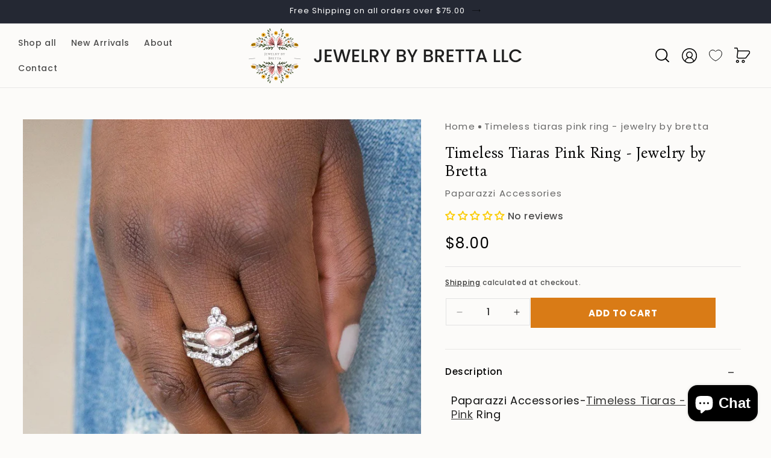

--- FILE ---
content_type: text/html; charset=utf-8
request_url: https://jewelrybybretta.com/products/paparazzi-accessories-timeless-tiaras-pink-ring
body_size: 53719
content:
<!doctype html>
<html class="js" lang="en">
  <head>
    <meta charset="utf-8">
    <meta http-equiv="X-UA-Compatible" content="IE=edge">
    <meta name="viewport" content="width=device-width,initial-scale=1">
    <meta name="theme-color" content="">
    <link rel="canonical" href="https://jewelrybybretta.com/products/paparazzi-accessories-timeless-tiaras-pink-ring"><link rel="icon" type="image/png" href="//jewelrybybretta.com/cdn/shop/files/android-chrome-192x192.png?crop=center&height=32&v=1722507936&width=32"><link rel="preconnect" href="https://fonts.shopifycdn.com" crossorigin><title>
      Timeless Tiaras Pink Ring - Jewelry by Bretta
 &ndash; Jewelry by Bretta LLC</title>

    
      <meta name="description" content="Paparazzi Accessories-Timeless Tiaras - Pink Ring Item #P4RE-PKXX-144XX Encrusted in glassy white rhinestones, dainty silver bars arc across the finger, coalescing into an airy band. Dotted with a pearly pink bead, a glittery white rhinestone frame crowns the uppermost band for a regal finish. Features a stretchy band ">
    

    

<meta property="og:site_name" content="Jewelry by Bretta LLC">
<meta property="og:url" content="https://jewelrybybretta.com/products/paparazzi-accessories-timeless-tiaras-pink-ring">
<meta property="og:title" content="Timeless Tiaras Pink Ring - Jewelry by Bretta">
<meta property="og:type" content="product">
<meta property="og:description" content="Paparazzi Accessories-Timeless Tiaras - Pink Ring Item #P4RE-PKXX-144XX Encrusted in glassy white rhinestones, dainty silver bars arc across the finger, coalescing into an airy band. Dotted with a pearly pink bead, a glittery white rhinestone frame crowns the uppermost band for a regal finish. Features a stretchy band "><meta property="og:image" content="http://jewelrybybretta.com/cdn/shop/products/37694_2Image2-Pink-9-98_1.jpg?v=1669673017">
  <meta property="og:image:secure_url" content="https://jewelrybybretta.com/cdn/shop/products/37694_2Image2-Pink-9-98_1.jpg?v=1669673017">
  <meta property="og:image:width" content="1000">
  <meta property="og:image:height" content="1500"><meta property="og:price:amount" content="8.00">
  <meta property="og:price:currency" content="USD"><meta name="twitter:card" content="summary_large_image">
<meta name="twitter:title" content="Timeless Tiaras Pink Ring - Jewelry by Bretta">
<meta name="twitter:description" content="Paparazzi Accessories-Timeless Tiaras - Pink Ring Item #P4RE-PKXX-144XX Encrusted in glassy white rhinestones, dainty silver bars arc across the finger, coalescing into an airy band. Dotted with a pearly pink bead, a glittery white rhinestone frame crowns the uppermost band for a regal finish. Features a stretchy band ">

    <link rel="preconnect" href="https://fonts.gstatic.com" crossorigin>
    <link href="https://fonts.googleapis.com/css2?family=Beau+Rivage&display=swap" rel="stylesheet">
    <link href="https://fonts.googleapis.com/css2?family=Bona+Nova:ital,wght@0,400;0,700;1,400&display=swap" rel="stylesheet">
    <script src="//jewelrybybretta.com/cdn/shop/t/17/assets/constants.js?v=132983761750457495441720794671" defer="defer"></script>
    <script src="//jewelrybybretta.com/cdn/shop/t/17/assets/pubsub.js?v=158357773527763999511720794672" defer="defer"></script>
    <script src="//jewelrybybretta.com/cdn/shop/t/17/assets/global.js?v=87317510869037025951721306211" defer="defer"></script><script src="//jewelrybybretta.com/cdn/shop/t/17/assets/animations.js?v=88693664871331136111720794670" defer="defer"></script><script>window.performance && window.performance.mark && window.performance.mark('shopify.content_for_header.start');</script><meta id="shopify-digital-wallet" name="shopify-digital-wallet" content="/57867468977/digital_wallets/dialog">
<meta name="shopify-checkout-api-token" content="d2944c4f9afa8eaacae67e814ff0e2e3">
<meta id="in-context-paypal-metadata" data-shop-id="57867468977" data-venmo-supported="false" data-environment="production" data-locale="en_US" data-paypal-v4="true" data-currency="USD">
<link rel="alternate" type="application/json+oembed" href="https://jewelrybybretta.com/products/paparazzi-accessories-timeless-tiaras-pink-ring.oembed">
<script async="async" src="/checkouts/internal/preloads.js?locale=en-US"></script>
<link rel="preconnect" href="https://shop.app" crossorigin="anonymous">
<script async="async" src="https://shop.app/checkouts/internal/preloads.js?locale=en-US&shop_id=57867468977" crossorigin="anonymous"></script>
<script id="apple-pay-shop-capabilities" type="application/json">{"shopId":57867468977,"countryCode":"US","currencyCode":"USD","merchantCapabilities":["supports3DS"],"merchantId":"gid:\/\/shopify\/Shop\/57867468977","merchantName":"Jewelry by Bretta LLC","requiredBillingContactFields":["postalAddress","email","phone"],"requiredShippingContactFields":["postalAddress","email","phone"],"shippingType":"shipping","supportedNetworks":["visa","masterCard","amex","discover","elo","jcb"],"total":{"type":"pending","label":"Jewelry by Bretta LLC","amount":"1.00"},"shopifyPaymentsEnabled":true,"supportsSubscriptions":true}</script>
<script id="shopify-features" type="application/json">{"accessToken":"d2944c4f9afa8eaacae67e814ff0e2e3","betas":["rich-media-storefront-analytics"],"domain":"jewelrybybretta.com","predictiveSearch":true,"shopId":57867468977,"locale":"en"}</script>
<script>var Shopify = Shopify || {};
Shopify.shop = "jewelry-by-bretta.myshopify.com";
Shopify.locale = "en";
Shopify.currency = {"active":"USD","rate":"1.0"};
Shopify.country = "US";
Shopify.theme = {"name":"Webinopoly - Jewelry By Bretta OS 2.0","id":143453913336,"schema_name":"Dawn","schema_version":"15.0.0","theme_store_id":887,"role":"main"};
Shopify.theme.handle = "null";
Shopify.theme.style = {"id":null,"handle":null};
Shopify.cdnHost = "jewelrybybretta.com/cdn";
Shopify.routes = Shopify.routes || {};
Shopify.routes.root = "/";</script>
<script type="module">!function(o){(o.Shopify=o.Shopify||{}).modules=!0}(window);</script>
<script>!function(o){function n(){var o=[];function n(){o.push(Array.prototype.slice.apply(arguments))}return n.q=o,n}var t=o.Shopify=o.Shopify||{};t.loadFeatures=n(),t.autoloadFeatures=n()}(window);</script>
<script>
  window.ShopifyPay = window.ShopifyPay || {};
  window.ShopifyPay.apiHost = "shop.app\/pay";
  window.ShopifyPay.redirectState = null;
</script>
<script id="shop-js-analytics" type="application/json">{"pageType":"product"}</script>
<script defer="defer" async type="module" src="//jewelrybybretta.com/cdn/shopifycloud/shop-js/modules/v2/client.init-shop-cart-sync_BT-GjEfc.en.esm.js"></script>
<script defer="defer" async type="module" src="//jewelrybybretta.com/cdn/shopifycloud/shop-js/modules/v2/chunk.common_D58fp_Oc.esm.js"></script>
<script defer="defer" async type="module" src="//jewelrybybretta.com/cdn/shopifycloud/shop-js/modules/v2/chunk.modal_xMitdFEc.esm.js"></script>
<script type="module">
  await import("//jewelrybybretta.com/cdn/shopifycloud/shop-js/modules/v2/client.init-shop-cart-sync_BT-GjEfc.en.esm.js");
await import("//jewelrybybretta.com/cdn/shopifycloud/shop-js/modules/v2/chunk.common_D58fp_Oc.esm.js");
await import("//jewelrybybretta.com/cdn/shopifycloud/shop-js/modules/v2/chunk.modal_xMitdFEc.esm.js");

  window.Shopify.SignInWithShop?.initShopCartSync?.({"fedCMEnabled":true,"windoidEnabled":true});

</script>
<script defer="defer" async type="module" src="//jewelrybybretta.com/cdn/shopifycloud/shop-js/modules/v2/client.payment-terms_Ci9AEqFq.en.esm.js"></script>
<script defer="defer" async type="module" src="//jewelrybybretta.com/cdn/shopifycloud/shop-js/modules/v2/chunk.common_D58fp_Oc.esm.js"></script>
<script defer="defer" async type="module" src="//jewelrybybretta.com/cdn/shopifycloud/shop-js/modules/v2/chunk.modal_xMitdFEc.esm.js"></script>
<script type="module">
  await import("//jewelrybybretta.com/cdn/shopifycloud/shop-js/modules/v2/client.payment-terms_Ci9AEqFq.en.esm.js");
await import("//jewelrybybretta.com/cdn/shopifycloud/shop-js/modules/v2/chunk.common_D58fp_Oc.esm.js");
await import("//jewelrybybretta.com/cdn/shopifycloud/shop-js/modules/v2/chunk.modal_xMitdFEc.esm.js");

  
</script>
<script>
  window.Shopify = window.Shopify || {};
  if (!window.Shopify.featureAssets) window.Shopify.featureAssets = {};
  window.Shopify.featureAssets['shop-js'] = {"shop-cart-sync":["modules/v2/client.shop-cart-sync_DZOKe7Ll.en.esm.js","modules/v2/chunk.common_D58fp_Oc.esm.js","modules/v2/chunk.modal_xMitdFEc.esm.js"],"init-fed-cm":["modules/v2/client.init-fed-cm_B6oLuCjv.en.esm.js","modules/v2/chunk.common_D58fp_Oc.esm.js","modules/v2/chunk.modal_xMitdFEc.esm.js"],"shop-cash-offers":["modules/v2/client.shop-cash-offers_D2sdYoxE.en.esm.js","modules/v2/chunk.common_D58fp_Oc.esm.js","modules/v2/chunk.modal_xMitdFEc.esm.js"],"shop-login-button":["modules/v2/client.shop-login-button_QeVjl5Y3.en.esm.js","modules/v2/chunk.common_D58fp_Oc.esm.js","modules/v2/chunk.modal_xMitdFEc.esm.js"],"pay-button":["modules/v2/client.pay-button_DXTOsIq6.en.esm.js","modules/v2/chunk.common_D58fp_Oc.esm.js","modules/v2/chunk.modal_xMitdFEc.esm.js"],"shop-button":["modules/v2/client.shop-button_DQZHx9pm.en.esm.js","modules/v2/chunk.common_D58fp_Oc.esm.js","modules/v2/chunk.modal_xMitdFEc.esm.js"],"avatar":["modules/v2/client.avatar_BTnouDA3.en.esm.js"],"init-windoid":["modules/v2/client.init-windoid_CR1B-cfM.en.esm.js","modules/v2/chunk.common_D58fp_Oc.esm.js","modules/v2/chunk.modal_xMitdFEc.esm.js"],"init-shop-for-new-customer-accounts":["modules/v2/client.init-shop-for-new-customer-accounts_C_vY_xzh.en.esm.js","modules/v2/client.shop-login-button_QeVjl5Y3.en.esm.js","modules/v2/chunk.common_D58fp_Oc.esm.js","modules/v2/chunk.modal_xMitdFEc.esm.js"],"init-shop-email-lookup-coordinator":["modules/v2/client.init-shop-email-lookup-coordinator_BI7n9ZSv.en.esm.js","modules/v2/chunk.common_D58fp_Oc.esm.js","modules/v2/chunk.modal_xMitdFEc.esm.js"],"init-shop-cart-sync":["modules/v2/client.init-shop-cart-sync_BT-GjEfc.en.esm.js","modules/v2/chunk.common_D58fp_Oc.esm.js","modules/v2/chunk.modal_xMitdFEc.esm.js"],"shop-toast-manager":["modules/v2/client.shop-toast-manager_DiYdP3xc.en.esm.js","modules/v2/chunk.common_D58fp_Oc.esm.js","modules/v2/chunk.modal_xMitdFEc.esm.js"],"init-customer-accounts":["modules/v2/client.init-customer-accounts_D9ZNqS-Q.en.esm.js","modules/v2/client.shop-login-button_QeVjl5Y3.en.esm.js","modules/v2/chunk.common_D58fp_Oc.esm.js","modules/v2/chunk.modal_xMitdFEc.esm.js"],"init-customer-accounts-sign-up":["modules/v2/client.init-customer-accounts-sign-up_iGw4briv.en.esm.js","modules/v2/client.shop-login-button_QeVjl5Y3.en.esm.js","modules/v2/chunk.common_D58fp_Oc.esm.js","modules/v2/chunk.modal_xMitdFEc.esm.js"],"shop-follow-button":["modules/v2/client.shop-follow-button_CqMgW2wH.en.esm.js","modules/v2/chunk.common_D58fp_Oc.esm.js","modules/v2/chunk.modal_xMitdFEc.esm.js"],"checkout-modal":["modules/v2/client.checkout-modal_xHeaAweL.en.esm.js","modules/v2/chunk.common_D58fp_Oc.esm.js","modules/v2/chunk.modal_xMitdFEc.esm.js"],"shop-login":["modules/v2/client.shop-login_D91U-Q7h.en.esm.js","modules/v2/chunk.common_D58fp_Oc.esm.js","modules/v2/chunk.modal_xMitdFEc.esm.js"],"lead-capture":["modules/v2/client.lead-capture_BJmE1dJe.en.esm.js","modules/v2/chunk.common_D58fp_Oc.esm.js","modules/v2/chunk.modal_xMitdFEc.esm.js"],"payment-terms":["modules/v2/client.payment-terms_Ci9AEqFq.en.esm.js","modules/v2/chunk.common_D58fp_Oc.esm.js","modules/v2/chunk.modal_xMitdFEc.esm.js"]};
</script>
<script>(function() {
  var isLoaded = false;
  function asyncLoad() {
    if (isLoaded) return;
    isLoaded = true;
    var urls = ["https:\/\/seo.apps.avada.io\/scripttag\/avada-seo-installed.js?shop=jewelry-by-bretta.myshopify.com","https:\/\/cdn1.avada.io\/flying-pages\/module.js?shop=jewelry-by-bretta.myshopify.com","https:\/\/cdn.pushowl.com\/latest\/sdks\/pushowl-shopify.js?subdomain=jewelry-by-bretta\u0026environment=production\u0026guid=ed6d9678-1c4e-490d-8c5d-ca9cf3fb771d\u0026shop=jewelry-by-bretta.myshopify.com"];
    for (var i = 0; i < urls.length; i++) {
      var s = document.createElement('script');
      s.type = 'text/javascript';
      s.async = true;
      s.src = urls[i];
      var x = document.getElementsByTagName('script')[0];
      x.parentNode.insertBefore(s, x);
    }
  };
  if(window.attachEvent) {
    window.attachEvent('onload', asyncLoad);
  } else {
    window.addEventListener('load', asyncLoad, false);
  }
})();</script>
<script id="__st">var __st={"a":57867468977,"offset":-28800,"reqid":"fcdb81dc-9417-4ce1-a8a2-0801ba4c60ef-1769119785","pageurl":"jewelrybybretta.com\/products\/paparazzi-accessories-timeless-tiaras-pink-ring","u":"97ba0b76079d","p":"product","rtyp":"product","rid":7682695725304};</script>
<script>window.ShopifyPaypalV4VisibilityTracking = true;</script>
<script id="captcha-bootstrap">!function(){'use strict';const t='contact',e='account',n='new_comment',o=[[t,t],['blogs',n],['comments',n],[t,'customer']],c=[[e,'customer_login'],[e,'guest_login'],[e,'recover_customer_password'],[e,'create_customer']],r=t=>t.map((([t,e])=>`form[action*='/${t}']:not([data-nocaptcha='true']) input[name='form_type'][value='${e}']`)).join(','),a=t=>()=>t?[...document.querySelectorAll(t)].map((t=>t.form)):[];function s(){const t=[...o],e=r(t);return a(e)}const i='password',u='form_key',d=['recaptcha-v3-token','g-recaptcha-response','h-captcha-response',i],f=()=>{try{return window.sessionStorage}catch{return}},m='__shopify_v',_=t=>t.elements[u];function p(t,e,n=!1){try{const o=window.sessionStorage,c=JSON.parse(o.getItem(e)),{data:r}=function(t){const{data:e,action:n}=t;return t[m]||n?{data:e,action:n}:{data:t,action:n}}(c);for(const[e,n]of Object.entries(r))t.elements[e]&&(t.elements[e].value=n);n&&o.removeItem(e)}catch(o){console.error('form repopulation failed',{error:o})}}const l='form_type',E='cptcha';function T(t){t.dataset[E]=!0}const w=window,h=w.document,L='Shopify',v='ce_forms',y='captcha';let A=!1;((t,e)=>{const n=(g='f06e6c50-85a8-45c8-87d0-21a2b65856fe',I='https://cdn.shopify.com/shopifycloud/storefront-forms-hcaptcha/ce_storefront_forms_captcha_hcaptcha.v1.5.2.iife.js',D={infoText:'Protected by hCaptcha',privacyText:'Privacy',termsText:'Terms'},(t,e,n)=>{const o=w[L][v],c=o.bindForm;if(c)return c(t,g,e,D).then(n);var r;o.q.push([[t,g,e,D],n]),r=I,A||(h.body.append(Object.assign(h.createElement('script'),{id:'captcha-provider',async:!0,src:r})),A=!0)});var g,I,D;w[L]=w[L]||{},w[L][v]=w[L][v]||{},w[L][v].q=[],w[L][y]=w[L][y]||{},w[L][y].protect=function(t,e){n(t,void 0,e),T(t)},Object.freeze(w[L][y]),function(t,e,n,w,h,L){const[v,y,A,g]=function(t,e,n){const i=e?o:[],u=t?c:[],d=[...i,...u],f=r(d),m=r(i),_=r(d.filter((([t,e])=>n.includes(e))));return[a(f),a(m),a(_),s()]}(w,h,L),I=t=>{const e=t.target;return e instanceof HTMLFormElement?e:e&&e.form},D=t=>v().includes(t);t.addEventListener('submit',(t=>{const e=I(t);if(!e)return;const n=D(e)&&!e.dataset.hcaptchaBound&&!e.dataset.recaptchaBound,o=_(e),c=g().includes(e)&&(!o||!o.value);(n||c)&&t.preventDefault(),c&&!n&&(function(t){try{if(!f())return;!function(t){const e=f();if(!e)return;const n=_(t);if(!n)return;const o=n.value;o&&e.removeItem(o)}(t);const e=Array.from(Array(32),(()=>Math.random().toString(36)[2])).join('');!function(t,e){_(t)||t.append(Object.assign(document.createElement('input'),{type:'hidden',name:u})),t.elements[u].value=e}(t,e),function(t,e){const n=f();if(!n)return;const o=[...t.querySelectorAll(`input[type='${i}']`)].map((({name:t})=>t)),c=[...d,...o],r={};for(const[a,s]of new FormData(t).entries())c.includes(a)||(r[a]=s);n.setItem(e,JSON.stringify({[m]:1,action:t.action,data:r}))}(t,e)}catch(e){console.error('failed to persist form',e)}}(e),e.submit())}));const S=(t,e)=>{t&&!t.dataset[E]&&(n(t,e.some((e=>e===t))),T(t))};for(const o of['focusin','change'])t.addEventListener(o,(t=>{const e=I(t);D(e)&&S(e,y())}));const B=e.get('form_key'),M=e.get(l),P=B&&M;t.addEventListener('DOMContentLoaded',(()=>{const t=y();if(P)for(const e of t)e.elements[l].value===M&&p(e,B);[...new Set([...A(),...v().filter((t=>'true'===t.dataset.shopifyCaptcha))])].forEach((e=>S(e,t)))}))}(h,new URLSearchParams(w.location.search),n,t,e,['guest_login'])})(!0,!0)}();</script>
<script integrity="sha256-4kQ18oKyAcykRKYeNunJcIwy7WH5gtpwJnB7kiuLZ1E=" data-source-attribution="shopify.loadfeatures" defer="defer" src="//jewelrybybretta.com/cdn/shopifycloud/storefront/assets/storefront/load_feature-a0a9edcb.js" crossorigin="anonymous"></script>
<script crossorigin="anonymous" defer="defer" src="//jewelrybybretta.com/cdn/shopifycloud/storefront/assets/shopify_pay/storefront-65b4c6d7.js?v=20250812"></script>
<script data-source-attribution="shopify.dynamic_checkout.dynamic.init">var Shopify=Shopify||{};Shopify.PaymentButton=Shopify.PaymentButton||{isStorefrontPortableWallets:!0,init:function(){window.Shopify.PaymentButton.init=function(){};var t=document.createElement("script");t.src="https://jewelrybybretta.com/cdn/shopifycloud/portable-wallets/latest/portable-wallets.en.js",t.type="module",document.head.appendChild(t)}};
</script>
<script data-source-attribution="shopify.dynamic_checkout.buyer_consent">
  function portableWalletsHideBuyerConsent(e){var t=document.getElementById("shopify-buyer-consent"),n=document.getElementById("shopify-subscription-policy-button");t&&n&&(t.classList.add("hidden"),t.setAttribute("aria-hidden","true"),n.removeEventListener("click",e))}function portableWalletsShowBuyerConsent(e){var t=document.getElementById("shopify-buyer-consent"),n=document.getElementById("shopify-subscription-policy-button");t&&n&&(t.classList.remove("hidden"),t.removeAttribute("aria-hidden"),n.addEventListener("click",e))}window.Shopify?.PaymentButton&&(window.Shopify.PaymentButton.hideBuyerConsent=portableWalletsHideBuyerConsent,window.Shopify.PaymentButton.showBuyerConsent=portableWalletsShowBuyerConsent);
</script>
<script data-source-attribution="shopify.dynamic_checkout.cart.bootstrap">document.addEventListener("DOMContentLoaded",(function(){function t(){return document.querySelector("shopify-accelerated-checkout-cart, shopify-accelerated-checkout")}if(t())Shopify.PaymentButton.init();else{new MutationObserver((function(e,n){t()&&(Shopify.PaymentButton.init(),n.disconnect())})).observe(document.body,{childList:!0,subtree:!0})}}));
</script>
<link id="shopify-accelerated-checkout-styles" rel="stylesheet" media="screen" href="https://jewelrybybretta.com/cdn/shopifycloud/portable-wallets/latest/accelerated-checkout-backwards-compat.css" crossorigin="anonymous">
<style id="shopify-accelerated-checkout-cart">
        #shopify-buyer-consent {
  margin-top: 1em;
  display: inline-block;
  width: 100%;
}

#shopify-buyer-consent.hidden {
  display: none;
}

#shopify-subscription-policy-button {
  background: none;
  border: none;
  padding: 0;
  text-decoration: underline;
  font-size: inherit;
  cursor: pointer;
}

#shopify-subscription-policy-button::before {
  box-shadow: none;
}

      </style>
<script id="sections-script" data-sections="header" defer="defer" src="//jewelrybybretta.com/cdn/shop/t/17/compiled_assets/scripts.js?v=14538"></script>
<script>window.performance && window.performance.mark && window.performance.mark('shopify.content_for_header.end');</script>


    <style data-shopify>
      @font-face {
  font-family: Poppins;
  font-weight: 500;
  font-style: normal;
  font-display: swap;
  src: url("//jewelrybybretta.com/cdn/fonts/poppins/poppins_n5.ad5b4b72b59a00358afc706450c864c3c8323842.woff2") format("woff2"),
       url("//jewelrybybretta.com/cdn/fonts/poppins/poppins_n5.33757fdf985af2d24b32fcd84c9a09224d4b2c39.woff") format("woff");
}

      @font-face {
  font-family: Poppins;
  font-weight: 700;
  font-style: normal;
  font-display: swap;
  src: url("//jewelrybybretta.com/cdn/fonts/poppins/poppins_n7.56758dcf284489feb014a026f3727f2f20a54626.woff2") format("woff2"),
       url("//jewelrybybretta.com/cdn/fonts/poppins/poppins_n7.f34f55d9b3d3205d2cd6f64955ff4b36f0cfd8da.woff") format("woff");
}

      @font-face {
  font-family: Poppins;
  font-weight: 500;
  font-style: italic;
  font-display: swap;
  src: url("//jewelrybybretta.com/cdn/fonts/poppins/poppins_i5.6acfce842c096080e34792078ef3cb7c3aad24d4.woff2") format("woff2"),
       url("//jewelrybybretta.com/cdn/fonts/poppins/poppins_i5.a49113e4fe0ad7fd7716bd237f1602cbec299b3c.woff") format("woff");
}

      @font-face {
  font-family: Poppins;
  font-weight: 700;
  font-style: italic;
  font-display: swap;
  src: url("//jewelrybybretta.com/cdn/fonts/poppins/poppins_i7.42fd71da11e9d101e1e6c7932199f925f9eea42d.woff2") format("woff2"),
       url("//jewelrybybretta.com/cdn/fonts/poppins/poppins_i7.ec8499dbd7616004e21155106d13837fff4cf556.woff") format("woff");
}

      @font-face {
  font-family: Poppins;
  font-weight: 400;
  font-style: normal;
  font-display: swap;
  src: url("//jewelrybybretta.com/cdn/fonts/poppins/poppins_n4.0ba78fa5af9b0e1a374041b3ceaadf0a43b41362.woff2") format("woff2"),
       url("//jewelrybybretta.com/cdn/fonts/poppins/poppins_n4.214741a72ff2596839fc9760ee7a770386cf16ca.woff") format("woff");
}


      
        :root,
        .color-scheme-1 {
          --color-background: 252,251,249;
        
          --gradient-background: #fcfbf9;
        

        

        --color-foreground: 18,18,18;
        --color-background-contrast: 210,194,164;
        --color-shadow: 18,18,18;
        --color-button: 18,18,18;
        --color-button-text: 255,255,255;
        --color-secondary-button: 252,251,249;
        --color-secondary-button-text: 18,18,18;
        --color-link: 18,18,18;
        --color-badge-foreground: 18,18,18;
        --color-badge-background: 252,251,249;
        --color-badge-border: 18,18,18;
        --payment-terms-background-color: rgb(252 251 249);
      }
      
        
        .color-scheme-2 {
          --color-background: 243,243,243;
        
          --gradient-background: #f3f3f3;
        

        

        --color-foreground: 18,18,18;
        --color-background-contrast: 179,179,179;
        --color-shadow: 18,18,18;
        --color-button: 18,18,18;
        --color-button-text: 243,243,243;
        --color-secondary-button: 243,243,243;
        --color-secondary-button-text: 18,18,18;
        --color-link: 18,18,18;
        --color-badge-foreground: 18,18,18;
        --color-badge-background: 243,243,243;
        --color-badge-border: 18,18,18;
        --payment-terms-background-color: rgb(243 243 243);
      }
      
        
        .color-scheme-3 {
          --color-background: 36,40,51;
        
          --gradient-background: #242833;
        

        

        --color-foreground: 255,255,255;
        --color-background-contrast: 47,52,66;
        --color-shadow: 18,18,18;
        --color-button: 255,255,255;
        --color-button-text: 0,0,0;
        --color-secondary-button: 36,40,51;
        --color-secondary-button-text: 255,255,255;
        --color-link: 255,255,255;
        --color-badge-foreground: 255,255,255;
        --color-badge-background: 36,40,51;
        --color-badge-border: 255,255,255;
        --payment-terms-background-color: rgb(36 40 51);
      }
      
        
        .color-scheme-4 {
          --color-background: 252,251,249;
        
          --gradient-background: #fcfbf9;
        

        

        --color-foreground: 18,18,18;
        --color-background-contrast: 210,194,164;
        --color-shadow: 18,18,18;
        --color-button: 255,255,255;
        --color-button-text: 18,18,18;
        --color-secondary-button: 252,251,249;
        --color-secondary-button-text: 255,255,255;
        --color-link: 255,255,255;
        --color-badge-foreground: 18,18,18;
        --color-badge-background: 252,251,249;
        --color-badge-border: 18,18,18;
        --payment-terms-background-color: rgb(252 251 249);
      }
      
        
        .color-scheme-5 {
          --color-background: 51,79,180;
        
          --gradient-background: #334fb4;
        

        

        --color-foreground: 255,255,255;
        --color-background-contrast: 23,35,81;
        --color-shadow: 18,18,18;
        --color-button: 255,255,255;
        --color-button-text: 51,79,180;
        --color-secondary-button: 51,79,180;
        --color-secondary-button-text: 255,255,255;
        --color-link: 255,255,255;
        --color-badge-foreground: 255,255,255;
        --color-badge-background: 51,79,180;
        --color-badge-border: 255,255,255;
        --payment-terms-background-color: rgb(51 79 180);
      }
      
        
        .color-scheme-f8f22f8f-e1af-452f-83fb-bfa6526fec22 {
          --color-background: 252,251,249;
        
          --gradient-background: #fcfbf9;
        

        

        --color-foreground: 18,18,18;
        --color-background-contrast: 210,194,164;
        --color-shadow: 18,18,18;
        --color-button: 217,123,22;
        --color-button-text: 255,255,255;
        --color-secondary-button: 252,251,249;
        --color-secondary-button-text: 18,18,18;
        --color-link: 18,18,18;
        --color-badge-foreground: 18,18,18;
        --color-badge-background: 252,251,249;
        --color-badge-border: 18,18,18;
        --payment-terms-background-color: rgb(252 251 249);
      }
      
        
        .color-scheme-efc8ced0-5ef9-460f-8755-864639dbccd0 {
          --color-background: 255,255,255;
        
          --gradient-background: #ffffff;
        

        

        --color-foreground: 255,255,255;
        --color-background-contrast: 191,191,191;
        --color-shadow: 255,255,255;
        --color-button: 255,255,255;
        --color-button-text: 18,18,18;
        --color-secondary-button: 255,255,255;
        --color-secondary-button-text: 255,255,255;
        --color-link: 255,255,255;
        --color-badge-foreground: 255,255,255;
        --color-badge-background: 255,255,255;
        --color-badge-border: 255,255,255;
        --payment-terms-background-color: rgb(255 255 255);
      }
      
        
        .color-scheme-d878c2a2-df4d-4a5f-986a-429d0da9acb4 {
          --color-background: 0,0,0;
        
          --gradient-background: rgba(0,0,0,0);
        

        

        --color-foreground: 0,0,0;
        --color-background-contrast: 128,128,128;
        --color-shadow: 18,18,18;
        --color-button: 18,18,18;
        --color-button-text: 255,255,255;
        --color-secondary-button: 0,0,0;
        --color-secondary-button-text: 18,18,18;
        --color-link: 18,18,18;
        --color-badge-foreground: 0,0,0;
        --color-badge-background: 0,0,0;
        --color-badge-border: 0,0,0;
        --payment-terms-background-color: rgb(0 0 0);
      }
      
        
        .color-scheme-5372c93e-6608-468b-b98b-51833e8e4d58 {
          --color-background: 0,0,0;
        
          --gradient-background: #000000;
        

        

        --color-foreground: 252,251,249;
        --color-background-contrast: 128,128,128;
        --color-shadow: 252,251,249;
        --color-button: 252,251,249;
        --color-button-text: 255,255,255;
        --color-secondary-button: 0,0,0;
        --color-secondary-button-text: 252,251,249;
        --color-link: 252,251,249;
        --color-badge-foreground: 252,251,249;
        --color-badge-background: 0,0,0;
        --color-badge-border: 252,251,249;
        --payment-terms-background-color: rgb(0 0 0);
      }
      
        
        .color-scheme-b792bd49-719c-43c9-8f54-4e0136969d71 {
          --color-background: 18,18,18;
        
          --gradient-background: #121212;
        

        

        --color-foreground: 255,255,255;
        --color-background-contrast: 146,146,146;
        --color-shadow: 18,18,18;
        --color-button: 18,18,18;
        --color-button-text: 255,255,255;
        --color-secondary-button: 18,18,18;
        --color-secondary-button-text: 18,18,18;
        --color-link: 18,18,18;
        --color-badge-foreground: 255,255,255;
        --color-badge-background: 18,18,18;
        --color-badge-border: 255,255,255;
        --payment-terms-background-color: rgb(18 18 18);
      }
      
        
        .color-scheme-8b5553a9-bb79-49fd-bad0-931fd6653c3f {
          --color-background: 244,244,244;
        
          --gradient-background: #f4f4f4;
        

        

        --color-foreground: 18,18,18;
        --color-background-contrast: 180,180,180;
        --color-shadow: 18,18,18;
        --color-button: 18,18,18;
        --color-button-text: 255,255,255;
        --color-secondary-button: 244,244,244;
        --color-secondary-button-text: 18,18,18;
        --color-link: 18,18,18;
        --color-badge-foreground: 18,18,18;
        --color-badge-background: 244,244,244;
        --color-badge-border: 18,18,18;
        --payment-terms-background-color: rgb(244 244 244);
      }
      
        
        .color-scheme-c931530f-3dfe-4da3-811a-af307c41027e {
          --color-background: 248,244,238;
        
          --gradient-background: #f8f4ee;
        

        

        --color-foreground: 18,18,18;
        --color-background-contrast: 211,186,148;
        --color-shadow: 18,18,18;
        --color-button: 217,123,22;
        --color-button-text: 255,255,255;
        --color-secondary-button: 248,244,238;
        --color-secondary-button-text: 18,18,18;
        --color-link: 18,18,18;
        --color-badge-foreground: 18,18,18;
        --color-badge-background: 248,244,238;
        --color-badge-border: 18,18,18;
        --payment-terms-background-color: rgb(248 244 238);
      }
      

      body, .color-scheme-1, .color-scheme-2, .color-scheme-3, .color-scheme-4, .color-scheme-5, .color-scheme-f8f22f8f-e1af-452f-83fb-bfa6526fec22, .color-scheme-efc8ced0-5ef9-460f-8755-864639dbccd0, .color-scheme-d878c2a2-df4d-4a5f-986a-429d0da9acb4, .color-scheme-5372c93e-6608-468b-b98b-51833e8e4d58, .color-scheme-b792bd49-719c-43c9-8f54-4e0136969d71, .color-scheme-8b5553a9-bb79-49fd-bad0-931fd6653c3f, .color-scheme-c931530f-3dfe-4da3-811a-af307c41027e {
        color: rgba(var(--color-foreground), 0.75);
        background-color: rgb(var(--color-background));
      }

      :root {
        --font-body-family: Poppins, sans-serif;
        --font-body-style: normal;
        --font-body-weight: 500;
        --font-body-weight-bold: 800;

        --font-heading-family: Poppins, sans-serif;
        --font-heading-style: normal;
        --font-heading-weight: 400;

        --font-body-scale: 1.0;
        --font-heading-scale: 1.0;

        --media-padding: px;
        --media-border-opacity: 0.05;
        --media-border-width: 0px;
        --media-radius: 0px;
        --media-shadow-opacity: 0.0;
        --media-shadow-horizontal-offset: 0px;
        --media-shadow-vertical-offset: 4px;
        --media-shadow-blur-radius: 5px;
        --media-shadow-visible: 0;

        --page-width: 180rem;
        --page-width-margin: 0rem;

        --product-card-image-padding: 1.6rem;
        --product-card-corner-radius: 0.0rem;
        --product-card-text-alignment: center;
        --product-card-border-width: 0.0rem;
        --product-card-border-opacity: 0.1;
        --product-card-shadow-opacity: 0.0;
        --product-card-shadow-visible: 0;
        --product-card-shadow-horizontal-offset: 0.0rem;
        --product-card-shadow-vertical-offset: 0.4rem;
        --product-card-shadow-blur-radius: 0.5rem;

        --collection-card-image-padding: 0.0rem;
        --collection-card-corner-radius: 0.0rem;
        --collection-card-text-alignment: left;
        --collection-card-border-width: 0.0rem;
        --collection-card-border-opacity: 0.1;
        --collection-card-shadow-opacity: 0.0;
        --collection-card-shadow-visible: 0;
        --collection-card-shadow-horizontal-offset: 0.0rem;
        --collection-card-shadow-vertical-offset: 0.4rem;
        --collection-card-shadow-blur-radius: 0.5rem;

        --blog-card-image-padding: 0.0rem;
        --blog-card-corner-radius: 0.0rem;
        --blog-card-text-alignment: left;
        --blog-card-border-width: 0.0rem;
        --blog-card-border-opacity: 0.1;
        --blog-card-shadow-opacity: 0.0;
        --blog-card-shadow-visible: 0;
        --blog-card-shadow-horizontal-offset: 0.0rem;
        --blog-card-shadow-vertical-offset: 0.4rem;
        --blog-card-shadow-blur-radius: 0.5rem;

        --badge-corner-radius: 4.0rem;

        --popup-border-width: 1px;
        --popup-border-opacity: 0.1;
        --popup-corner-radius: 0px;
        --popup-shadow-opacity: 0.05;
        --popup-shadow-horizontal-offset: 0px;
        --popup-shadow-vertical-offset: 4px;
        --popup-shadow-blur-radius: 5px;

        --drawer-border-width: 1px;
        --drawer-border-opacity: 0.1;
        --drawer-shadow-opacity: 0.0;
        --drawer-shadow-horizontal-offset: 0px;
        --drawer-shadow-vertical-offset: 4px;
        --drawer-shadow-blur-radius: 5px;

        --spacing-sections-desktop: 0px;
        --spacing-sections-mobile: 0px;

        --grid-desktop-vertical-spacing: 24px;
        --grid-desktop-horizontal-spacing: 24px;
        --grid-mobile-vertical-spacing: 12px;
        --grid-mobile-horizontal-spacing: 12px;

        --text-boxes-border-opacity: 0.1;
        --text-boxes-border-width: 0px;
        --text-boxes-radius: 0px;
        --text-boxes-shadow-opacity: 0.0;
        --text-boxes-shadow-visible: 0;
        --text-boxes-shadow-horizontal-offset: 0px;
        --text-boxes-shadow-vertical-offset: 4px;
        --text-boxes-shadow-blur-radius: 5px;

        --buttons-radius: 0px;
        --buttons-radius-outset: 0px;
        --buttons-border-width: 0px;
        --buttons-border-opacity: 1.0;
        --buttons-shadow-opacity: 0.0;
        --buttons-shadow-visible: 0;
        --buttons-shadow-horizontal-offset: 0px;
        --buttons-shadow-vertical-offset: 4px;
        --buttons-shadow-blur-radius: 5px;
        --buttons-border-offset: 0px;

        --inputs-radius: 0px;
        --inputs-border-width: 1px;
        --inputs-border-opacity: 0.55;
        --inputs-shadow-opacity: 0.0;
        --inputs-shadow-horizontal-offset: 0px;
        --inputs-margin-offset: 0px;
        --inputs-shadow-vertical-offset: 4px;
        --inputs-shadow-blur-radius: 5px;
        --inputs-radius-outset: 0px;

        --variant-pills-radius: 40px;
        --variant-pills-border-width: 1px;
        --variant-pills-border-opacity: 0.55;
        --variant-pills-shadow-opacity: 0.0;
        --variant-pills-shadow-horizontal-offset: 0px;
        --variant-pills-shadow-vertical-offset: 4px;
        --variant-pills-shadow-blur-radius: 5px;
      }

      *,
      *::before,
      *::after {
        box-sizing: inherit;
      }

      html {
        box-sizing: border-box;
        font-size: calc(var(--font-body-scale) * 62.5%);
        height: 100%;
      }

      body {
        display: grid;
        grid-template-rows: auto auto 1fr auto;
        grid-template-columns: 100%;
        min-height: 100%;
        margin: 0;
        font-size: 1.5rem;
        letter-spacing: 0.06rem;
        line-height: calc(1 + 0.8 / var(--font-body-scale));
        font-family: var(--font-body-family);
        font-style: var(--font-body-style);
        font-weight: var(--font-body-weight);
      }

      @media screen and (min-width: 750px) {
        body {
          font-size: 1.6rem;
        }
      }
    </style>

    <link href="//jewelrybybretta.com/cdn/shop/t/17/assets/base.css?v=49624306663760679571721828524" rel="stylesheet" type="text/css" media="all" />
    <link href="//jewelrybybretta.com/cdn/shop/t/17/assets/style.css?v=92102894164356261771721987342" rel="stylesheet" type="text/css" media="all" />
    <link href="//jewelrybybretta.com/cdn/shop/t/17/assets/responsive.css?v=174563457935792705931723648666" rel="stylesheet" type="text/css" media="all" />

      <link rel="preload" as="font" href="//jewelrybybretta.com/cdn/fonts/poppins/poppins_n5.ad5b4b72b59a00358afc706450c864c3c8323842.woff2" type="font/woff2" crossorigin>
      

      <link rel="preload" as="font" href="//jewelrybybretta.com/cdn/fonts/poppins/poppins_n4.0ba78fa5af9b0e1a374041b3ceaadf0a43b41362.woff2" type="font/woff2" crossorigin>
      
<link
        rel="stylesheet"
        href="//jewelrybybretta.com/cdn/shop/t/17/assets/component-predictive-search.css?v=118923337488134913561720794671"
        media="print"
        onload="this.media='all'"
      ><script>
      if (Shopify.designMode) {
        document.documentElement.classList.add('shopify-design-mode');
      }
    </script>
  
	<!-- Added by AVADA SEO Suite -->
	
	<!-- /Added by AVADA SEO Suite -->
	<!-- BEGIN app block: shopify://apps/judge-me-reviews/blocks/judgeme_core/61ccd3b1-a9f2-4160-9fe9-4fec8413e5d8 --><!-- Start of Judge.me Core -->






<link rel="dns-prefetch" href="https://cdnwidget.judge.me">
<link rel="dns-prefetch" href="https://cdn.judge.me">
<link rel="dns-prefetch" href="https://cdn1.judge.me">
<link rel="dns-prefetch" href="https://api.judge.me">

<script data-cfasync='false' class='jdgm-settings-script'>window.jdgmSettings={"pagination":5,"disable_web_reviews":false,"badge_no_review_text":"No reviews","badge_n_reviews_text":"{{ n }} review/reviews","hide_badge_preview_if_no_reviews":false,"badge_hide_text":false,"enforce_center_preview_badge":false,"widget_title":"Customer Reviews","widget_open_form_text":"Write a review","widget_close_form_text":"Cancel review","widget_refresh_page_text":"Refresh page","widget_summary_text":"Based on {{ number_of_reviews }} review/reviews","widget_no_review_text":"Be the first to write a review","widget_name_field_text":"Display name","widget_verified_name_field_text":"Verified Name (public)","widget_name_placeholder_text":"Display name","widget_required_field_error_text":"This field is required.","widget_email_field_text":"Email address","widget_verified_email_field_text":"Verified Email (private, can not be edited)","widget_email_placeholder_text":"Your email address","widget_email_field_error_text":"Please enter a valid email address.","widget_rating_field_text":"Rating","widget_review_title_field_text":"Review Title","widget_review_title_placeholder_text":"Give your review a title","widget_review_body_field_text":"Review content","widget_review_body_placeholder_text":"Start writing here...","widget_pictures_field_text":"Picture/Video (optional)","widget_submit_review_text":"Submit Review","widget_submit_verified_review_text":"Submit Verified Review","widget_submit_success_msg_with_auto_publish":"Thank you! Please refresh the page in a few moments to see your review. You can remove or edit your review by logging into \u003ca href='https://judge.me/login' target='_blank' rel='nofollow noopener'\u003eJudge.me\u003c/a\u003e","widget_submit_success_msg_no_auto_publish":"Thank you! Your review will be published as soon as it is approved by the shop admin. You can remove or edit your review by logging into \u003ca href='https://judge.me/login' target='_blank' rel='nofollow noopener'\u003eJudge.me\u003c/a\u003e","widget_show_default_reviews_out_of_total_text":"Showing {{ n_reviews_shown }} out of {{ n_reviews }} reviews.","widget_show_all_link_text":"Show all","widget_show_less_link_text":"Show less","widget_author_said_text":"{{ reviewer_name }} said:","widget_days_text":"{{ n }} days ago","widget_weeks_text":"{{ n }} week/weeks ago","widget_months_text":"{{ n }} month/months ago","widget_years_text":"{{ n }} year/years ago","widget_yesterday_text":"Yesterday","widget_today_text":"Today","widget_replied_text":"\u003e\u003e {{ shop_name }} replied:","widget_read_more_text":"Read more","widget_reviewer_name_as_initial":"","widget_rating_filter_color":"","widget_rating_filter_see_all_text":"See all reviews","widget_sorting_most_recent_text":"Most Recent","widget_sorting_highest_rating_text":"Highest Rating","widget_sorting_lowest_rating_text":"Lowest Rating","widget_sorting_with_pictures_text":"Only Pictures","widget_sorting_most_helpful_text":"Most Helpful","widget_open_question_form_text":"Ask a question","widget_reviews_subtab_text":"Reviews","widget_questions_subtab_text":"Questions","widget_question_label_text":"Question","widget_answer_label_text":"Answer","widget_question_placeholder_text":"Write your question here","widget_submit_question_text":"Submit Question","widget_question_submit_success_text":"Thank you for your question! We will notify you once it gets answered.","verified_badge_text":"Verified","verified_badge_bg_color":"","verified_badge_text_color":"","verified_badge_placement":"left-of-reviewer-name","widget_review_max_height":"","widget_hide_border":false,"widget_social_share":false,"widget_thumb":false,"widget_review_location_show":false,"widget_location_format":"country_iso_code","all_reviews_include_out_of_store_products":true,"all_reviews_out_of_store_text":"(out of store)","all_reviews_pagination":100,"all_reviews_product_name_prefix_text":"about","enable_review_pictures":true,"enable_question_anwser":false,"widget_theme":"","review_date_format":"mm/dd/yyyy","default_sort_method":"most-recent","widget_product_reviews_subtab_text":"Product Reviews","widget_shop_reviews_subtab_text":"Shop Reviews","widget_other_products_reviews_text":"Reviews for other products","widget_store_reviews_subtab_text":"Store reviews","widget_no_store_reviews_text":"This store hasn't received any reviews yet","widget_web_restriction_product_reviews_text":"This product hasn't received any reviews yet","widget_no_items_text":"No items found","widget_show_more_text":"Show more","widget_write_a_store_review_text":"Write a Store Review","widget_other_languages_heading":"Reviews in Other Languages","widget_translate_review_text":"Translate review to {{ language }}","widget_translating_review_text":"Translating...","widget_show_original_translation_text":"Show original ({{ language }})","widget_translate_review_failed_text":"Review couldn't be translated.","widget_translate_review_retry_text":"Retry","widget_translate_review_try_again_later_text":"Try again later","show_product_url_for_grouped_product":false,"widget_sorting_pictures_first_text":"Pictures First","show_pictures_on_all_rev_page_mobile":false,"show_pictures_on_all_rev_page_desktop":false,"floating_tab_hide_mobile_install_preference":false,"floating_tab_button_name":"★ Reviews","floating_tab_title":"Let customers speak for us","floating_tab_button_color":"","floating_tab_button_background_color":"","floating_tab_url":"","floating_tab_url_enabled":false,"floating_tab_tab_style":"text","all_reviews_text_badge_text":"Customers rate us {{ shop.metafields.judgeme.all_reviews_rating | round: 1 }}/5 based on {{ shop.metafields.judgeme.all_reviews_count }} reviews.","all_reviews_text_badge_text_branded_style":"{{ shop.metafields.judgeme.all_reviews_rating | round: 1 }} out of 5 stars based on {{ shop.metafields.judgeme.all_reviews_count }} reviews","is_all_reviews_text_badge_a_link":false,"show_stars_for_all_reviews_text_badge":false,"all_reviews_text_badge_url":"","all_reviews_text_style":"text","all_reviews_text_color_style":"judgeme_brand_color","all_reviews_text_color":"#108474","all_reviews_text_show_jm_brand":true,"featured_carousel_show_header":true,"featured_carousel_title":"Let customers speak for us","testimonials_carousel_title":"Customers are saying","videos_carousel_title":"Real customer stories","cards_carousel_title":"Customers are saying","featured_carousel_count_text":"from {{ n }} reviews","featured_carousel_add_link_to_all_reviews_page":false,"featured_carousel_url":"","featured_carousel_show_images":true,"featured_carousel_autoslide_interval":5,"featured_carousel_arrows_on_the_sides":false,"featured_carousel_height":250,"featured_carousel_width":80,"featured_carousel_image_size":0,"featured_carousel_image_height":250,"featured_carousel_arrow_color":"#eeeeee","verified_count_badge_style":"vintage","verified_count_badge_orientation":"horizontal","verified_count_badge_color_style":"judgeme_brand_color","verified_count_badge_color":"#108474","is_verified_count_badge_a_link":false,"verified_count_badge_url":"","verified_count_badge_show_jm_brand":true,"widget_rating_preset_default":5,"widget_first_sub_tab":"product-reviews","widget_show_histogram":true,"widget_histogram_use_custom_color":false,"widget_pagination_use_custom_color":false,"widget_star_use_custom_color":false,"widget_verified_badge_use_custom_color":false,"widget_write_review_use_custom_color":false,"picture_reminder_submit_button":"Upload Pictures","enable_review_videos":false,"mute_video_by_default":false,"widget_sorting_videos_first_text":"Videos First","widget_review_pending_text":"Pending","featured_carousel_items_for_large_screen":3,"social_share_options_order":"Facebook,Twitter","remove_microdata_snippet":true,"disable_json_ld":false,"enable_json_ld_products":false,"preview_badge_show_question_text":false,"preview_badge_no_question_text":"No questions","preview_badge_n_question_text":"{{ number_of_questions }} question/questions","qa_badge_show_icon":false,"qa_badge_position":"same-row","remove_judgeme_branding":false,"widget_add_search_bar":false,"widget_search_bar_placeholder":"Search","widget_sorting_verified_only_text":"Verified only","featured_carousel_theme":"default","featured_carousel_show_rating":true,"featured_carousel_show_title":true,"featured_carousel_show_body":true,"featured_carousel_show_date":false,"featured_carousel_show_reviewer":true,"featured_carousel_show_product":false,"featured_carousel_header_background_color":"#108474","featured_carousel_header_text_color":"#ffffff","featured_carousel_name_product_separator":"reviewed","featured_carousel_full_star_background":"#108474","featured_carousel_empty_star_background":"#dadada","featured_carousel_vertical_theme_background":"#f9fafb","featured_carousel_verified_badge_enable":false,"featured_carousel_verified_badge_color":"#108474","featured_carousel_border_style":"round","featured_carousel_review_line_length_limit":3,"featured_carousel_more_reviews_button_text":"Read more reviews","featured_carousel_view_product_button_text":"View product","all_reviews_page_load_reviews_on":"scroll","all_reviews_page_load_more_text":"Load More Reviews","disable_fb_tab_reviews":false,"enable_ajax_cdn_cache":false,"widget_public_name_text":"displayed publicly like","default_reviewer_name":"John Smith","default_reviewer_name_has_non_latin":true,"widget_reviewer_anonymous":"Anonymous","medals_widget_title":"Judge.me Review Medals","medals_widget_background_color":"#f9fafb","medals_widget_position":"footer_all_pages","medals_widget_border_color":"#f9fafb","medals_widget_verified_text_position":"left","medals_widget_use_monochromatic_version":false,"medals_widget_elements_color":"#108474","show_reviewer_avatar":true,"widget_invalid_yt_video_url_error_text":"Not a YouTube video URL","widget_max_length_field_error_text":"Please enter no more than {0} characters.","widget_show_country_flag":false,"widget_show_collected_via_shop_app":true,"widget_verified_by_shop_badge_style":"light","widget_verified_by_shop_text":"Verified by Shop","widget_show_photo_gallery":false,"widget_load_with_code_splitting":true,"widget_ugc_install_preference":false,"widget_ugc_title":"Made by us, Shared by you","widget_ugc_subtitle":"Tag us to see your picture featured in our page","widget_ugc_arrows_color":"#ffffff","widget_ugc_primary_button_text":"Buy Now","widget_ugc_primary_button_background_color":"#108474","widget_ugc_primary_button_text_color":"#ffffff","widget_ugc_primary_button_border_width":"0","widget_ugc_primary_button_border_style":"none","widget_ugc_primary_button_border_color":"#108474","widget_ugc_primary_button_border_radius":"25","widget_ugc_secondary_button_text":"Load More","widget_ugc_secondary_button_background_color":"#ffffff","widget_ugc_secondary_button_text_color":"#108474","widget_ugc_secondary_button_border_width":"2","widget_ugc_secondary_button_border_style":"solid","widget_ugc_secondary_button_border_color":"#108474","widget_ugc_secondary_button_border_radius":"25","widget_ugc_reviews_button_text":"View Reviews","widget_ugc_reviews_button_background_color":"#ffffff","widget_ugc_reviews_button_text_color":"#108474","widget_ugc_reviews_button_border_width":"2","widget_ugc_reviews_button_border_style":"solid","widget_ugc_reviews_button_border_color":"#108474","widget_ugc_reviews_button_border_radius":"25","widget_ugc_reviews_button_link_to":"judgeme-reviews-page","widget_ugc_show_post_date":true,"widget_ugc_max_width":"800","widget_rating_metafield_value_type":true,"widget_primary_color":"#FBCD0A","widget_enable_secondary_color":false,"widget_secondary_color":"#edf5f5","widget_summary_average_rating_text":"{{ average_rating }} out of 5","widget_media_grid_title":"Customer photos \u0026 videos","widget_media_grid_see_more_text":"See more","widget_round_style":false,"widget_show_product_medals":true,"widget_verified_by_judgeme_text":"Verified by Judge.me","widget_show_store_medals":true,"widget_verified_by_judgeme_text_in_store_medals":"Verified by Judge.me","widget_media_field_exceed_quantity_message":"Sorry, we can only accept {{ max_media }} for one review.","widget_media_field_exceed_limit_message":"{{ file_name }} is too large, please select a {{ media_type }} less than {{ size_limit }}MB.","widget_review_submitted_text":"Review Submitted!","widget_question_submitted_text":"Question Submitted!","widget_close_form_text_question":"Cancel","widget_write_your_answer_here_text":"Write your answer here","widget_enabled_branded_link":true,"widget_show_collected_by_judgeme":true,"widget_reviewer_name_color":"","widget_write_review_text_color":"","widget_write_review_bg_color":"","widget_collected_by_judgeme_text":"collected by Judge.me","widget_pagination_type":"standard","widget_load_more_text":"Load More","widget_load_more_color":"#108474","widget_full_review_text":"Full Review","widget_read_more_reviews_text":"Read More Reviews","widget_read_questions_text":"Read Questions","widget_questions_and_answers_text":"Questions \u0026 Answers","widget_verified_by_text":"Verified by","widget_verified_text":"Verified","widget_number_of_reviews_text":"{{ number_of_reviews }} reviews","widget_back_button_text":"Back","widget_next_button_text":"Next","widget_custom_forms_filter_button":"Filters","custom_forms_style":"vertical","widget_show_review_information":false,"how_reviews_are_collected":"How reviews are collected?","widget_show_review_keywords":false,"widget_gdpr_statement":"How we use your data: We'll only contact you about the review you left, and only if necessary. By submitting your review, you agree to Judge.me's \u003ca href='https://judge.me/terms' target='_blank' rel='nofollow noopener'\u003eterms\u003c/a\u003e, \u003ca href='https://judge.me/privacy' target='_blank' rel='nofollow noopener'\u003eprivacy\u003c/a\u003e and \u003ca href='https://judge.me/content-policy' target='_blank' rel='nofollow noopener'\u003econtent\u003c/a\u003e policies.","widget_multilingual_sorting_enabled":false,"widget_translate_review_content_enabled":false,"widget_translate_review_content_method":"manual","popup_widget_review_selection":"automatically_with_pictures","popup_widget_round_border_style":true,"popup_widget_show_title":true,"popup_widget_show_body":true,"popup_widget_show_reviewer":false,"popup_widget_show_product":true,"popup_widget_show_pictures":true,"popup_widget_use_review_picture":true,"popup_widget_show_on_home_page":true,"popup_widget_show_on_product_page":true,"popup_widget_show_on_collection_page":true,"popup_widget_show_on_cart_page":true,"popup_widget_position":"bottom_left","popup_widget_first_review_delay":5,"popup_widget_duration":5,"popup_widget_interval":5,"popup_widget_review_count":5,"popup_widget_hide_on_mobile":true,"review_snippet_widget_round_border_style":true,"review_snippet_widget_card_color":"#FFFFFF","review_snippet_widget_slider_arrows_background_color":"#FFFFFF","review_snippet_widget_slider_arrows_color":"#000000","review_snippet_widget_star_color":"#108474","show_product_variant":false,"all_reviews_product_variant_label_text":"Variant: ","widget_show_verified_branding":false,"widget_ai_summary_title":"Customers say","widget_ai_summary_disclaimer":"AI-powered review summary based on recent customer reviews","widget_show_ai_summary":false,"widget_show_ai_summary_bg":false,"widget_show_review_title_input":true,"redirect_reviewers_invited_via_email":"review_widget","request_store_review_after_product_review":false,"request_review_other_products_in_order":false,"review_form_color_scheme":"default","review_form_corner_style":"square","review_form_star_color":{},"review_form_text_color":"#333333","review_form_background_color":"#ffffff","review_form_field_background_color":"#fafafa","review_form_button_color":{},"review_form_button_text_color":"#ffffff","review_form_modal_overlay_color":"#000000","review_content_screen_title_text":"How would you rate this product?","review_content_introduction_text":"We would love it if you would share a bit about your experience.","store_review_form_title_text":"How would you rate this store?","store_review_form_introduction_text":"We would love it if you would share a bit about your experience.","show_review_guidance_text":true,"one_star_review_guidance_text":"Poor","five_star_review_guidance_text":"Great","customer_information_screen_title_text":"About you","customer_information_introduction_text":"Please tell us more about you.","custom_questions_screen_title_text":"Your experience in more detail","custom_questions_introduction_text":"Here are a few questions to help us understand more about your experience.","review_submitted_screen_title_text":"Thanks for your review!","review_submitted_screen_thank_you_text":"We are processing it and it will appear on the store soon.","review_submitted_screen_email_verification_text":"Please confirm your email by clicking the link we just sent you. This helps us keep reviews authentic.","review_submitted_request_store_review_text":"Would you like to share your experience of shopping with us?","review_submitted_review_other_products_text":"Would you like to review these products?","store_review_screen_title_text":"Would you like to share your experience of shopping with us?","store_review_introduction_text":"We value your feedback and use it to improve. Please share any thoughts or suggestions you have.","reviewer_media_screen_title_picture_text":"Share a picture","reviewer_media_introduction_picture_text":"Upload a photo to support your review.","reviewer_media_screen_title_video_text":"Share a video","reviewer_media_introduction_video_text":"Upload a video to support your review.","reviewer_media_screen_title_picture_or_video_text":"Share a picture or video","reviewer_media_introduction_picture_or_video_text":"Upload a photo or video to support your review.","reviewer_media_youtube_url_text":"Paste your Youtube URL here","advanced_settings_next_step_button_text":"Next","advanced_settings_close_review_button_text":"Close","modal_write_review_flow":false,"write_review_flow_required_text":"Required","write_review_flow_privacy_message_text":"We respect your privacy.","write_review_flow_anonymous_text":"Post review as anonymous","write_review_flow_visibility_text":"This won't be visible to other customers.","write_review_flow_multiple_selection_help_text":"Select as many as you like","write_review_flow_single_selection_help_text":"Select one option","write_review_flow_required_field_error_text":"This field is required","write_review_flow_invalid_email_error_text":"Please enter a valid email address","write_review_flow_max_length_error_text":"Max. {{ max_length }} characters.","write_review_flow_media_upload_text":"\u003cb\u003eClick to upload\u003c/b\u003e or drag and drop","write_review_flow_gdpr_statement":"We'll only contact you about your review if necessary. By submitting your review, you agree to our \u003ca href='https://judge.me/terms' target='_blank' rel='nofollow noopener'\u003eterms and conditions\u003c/a\u003e and \u003ca href='https://judge.me/privacy' target='_blank' rel='nofollow noopener'\u003eprivacy policy\u003c/a\u003e.","rating_only_reviews_enabled":false,"show_negative_reviews_help_screen":false,"new_review_flow_help_screen_rating_threshold":3,"negative_review_resolution_screen_title_text":"Tell us more","negative_review_resolution_text":"Your experience matters to us. If there were issues with your purchase, we're here to help. Feel free to reach out to us, we'd love the opportunity to make things right.","negative_review_resolution_button_text":"Contact us","negative_review_resolution_proceed_with_review_text":"Leave a review","negative_review_resolution_subject":"Issue with purchase from {{ shop_name }}.{{ order_name }}","preview_badge_collection_page_install_status":false,"widget_review_custom_css":"","preview_badge_custom_css":"","preview_badge_stars_count":"5-stars","featured_carousel_custom_css":"","floating_tab_custom_css":"","all_reviews_widget_custom_css":"","medals_widget_custom_css":"","verified_badge_custom_css":"","all_reviews_text_custom_css":"","transparency_badges_collected_via_store_invite":false,"transparency_badges_from_another_provider":false,"transparency_badges_collected_from_store_visitor":false,"transparency_badges_collected_by_verified_review_provider":false,"transparency_badges_earned_reward":false,"transparency_badges_collected_via_store_invite_text":"Review collected via store invitation","transparency_badges_from_another_provider_text":"Review collected from another provider","transparency_badges_collected_from_store_visitor_text":"Review collected from a store visitor","transparency_badges_written_in_google_text":"Review written in Google","transparency_badges_written_in_etsy_text":"Review written in Etsy","transparency_badges_written_in_shop_app_text":"Review written in Shop App","transparency_badges_earned_reward_text":"Review earned a reward for future purchase","product_review_widget_per_page":10,"widget_store_review_label_text":"Review about the store","checkout_comment_extension_title_on_product_page":"Customer Comments","checkout_comment_extension_num_latest_comment_show":5,"checkout_comment_extension_format":"name_and_timestamp","checkout_comment_customer_name":"last_initial","checkout_comment_comment_notification":true,"preview_badge_collection_page_install_preference":true,"preview_badge_home_page_install_preference":false,"preview_badge_product_page_install_preference":true,"review_widget_install_preference":"","review_carousel_install_preference":false,"floating_reviews_tab_install_preference":"none","verified_reviews_count_badge_install_preference":false,"all_reviews_text_install_preference":false,"review_widget_best_location":true,"judgeme_medals_install_preference":false,"review_widget_revamp_enabled":false,"review_widget_qna_enabled":false,"review_widget_header_theme":"minimal","review_widget_widget_title_enabled":true,"review_widget_header_text_size":"medium","review_widget_header_text_weight":"regular","review_widget_average_rating_style":"compact","review_widget_bar_chart_enabled":true,"review_widget_bar_chart_type":"numbers","review_widget_bar_chart_style":"standard","review_widget_expanded_media_gallery_enabled":false,"review_widget_reviews_section_theme":"standard","review_widget_image_style":"thumbnails","review_widget_review_image_ratio":"square","review_widget_stars_size":"medium","review_widget_verified_badge":"standard_text","review_widget_review_title_text_size":"medium","review_widget_review_text_size":"medium","review_widget_review_text_length":"medium","review_widget_number_of_columns_desktop":3,"review_widget_carousel_transition_speed":5,"review_widget_custom_questions_answers_display":"always","review_widget_button_text_color":"#FFFFFF","review_widget_text_color":"#000000","review_widget_lighter_text_color":"#7B7B7B","review_widget_corner_styling":"soft","review_widget_review_word_singular":"review","review_widget_review_word_plural":"reviews","review_widget_voting_label":"Helpful?","review_widget_shop_reply_label":"Reply from {{ shop_name }}:","review_widget_filters_title":"Filters","qna_widget_question_word_singular":"Question","qna_widget_question_word_plural":"Questions","qna_widget_answer_reply_label":"Answer from {{ answerer_name }}:","qna_content_screen_title_text":"Ask a question about this product","qna_widget_question_required_field_error_text":"Please enter your question.","qna_widget_flow_gdpr_statement":"We'll only contact you about your question if necessary. By submitting your question, you agree to our \u003ca href='https://judge.me/terms' target='_blank' rel='nofollow noopener'\u003eterms and conditions\u003c/a\u003e and \u003ca href='https://judge.me/privacy' target='_blank' rel='nofollow noopener'\u003eprivacy policy\u003c/a\u003e.","qna_widget_question_submitted_text":"Thanks for your question!","qna_widget_close_form_text_question":"Close","qna_widget_question_submit_success_text":"We’ll notify you by email when your question is answered.","all_reviews_widget_v2025_enabled":false,"all_reviews_widget_v2025_header_theme":"default","all_reviews_widget_v2025_widget_title_enabled":true,"all_reviews_widget_v2025_header_text_size":"medium","all_reviews_widget_v2025_header_text_weight":"regular","all_reviews_widget_v2025_average_rating_style":"compact","all_reviews_widget_v2025_bar_chart_enabled":true,"all_reviews_widget_v2025_bar_chart_type":"numbers","all_reviews_widget_v2025_bar_chart_style":"standard","all_reviews_widget_v2025_expanded_media_gallery_enabled":false,"all_reviews_widget_v2025_show_store_medals":true,"all_reviews_widget_v2025_show_photo_gallery":true,"all_reviews_widget_v2025_show_review_keywords":false,"all_reviews_widget_v2025_show_ai_summary":false,"all_reviews_widget_v2025_show_ai_summary_bg":false,"all_reviews_widget_v2025_add_search_bar":false,"all_reviews_widget_v2025_default_sort_method":"most-recent","all_reviews_widget_v2025_reviews_per_page":10,"all_reviews_widget_v2025_reviews_section_theme":"default","all_reviews_widget_v2025_image_style":"thumbnails","all_reviews_widget_v2025_review_image_ratio":"square","all_reviews_widget_v2025_stars_size":"medium","all_reviews_widget_v2025_verified_badge":"bold_badge","all_reviews_widget_v2025_review_title_text_size":"medium","all_reviews_widget_v2025_review_text_size":"medium","all_reviews_widget_v2025_review_text_length":"medium","all_reviews_widget_v2025_number_of_columns_desktop":3,"all_reviews_widget_v2025_carousel_transition_speed":5,"all_reviews_widget_v2025_custom_questions_answers_display":"always","all_reviews_widget_v2025_show_product_variant":false,"all_reviews_widget_v2025_show_reviewer_avatar":true,"all_reviews_widget_v2025_reviewer_name_as_initial":"","all_reviews_widget_v2025_review_location_show":false,"all_reviews_widget_v2025_location_format":"","all_reviews_widget_v2025_show_country_flag":false,"all_reviews_widget_v2025_verified_by_shop_badge_style":"light","all_reviews_widget_v2025_social_share":false,"all_reviews_widget_v2025_social_share_options_order":"Facebook,Twitter,LinkedIn,Pinterest","all_reviews_widget_v2025_pagination_type":"standard","all_reviews_widget_v2025_button_text_color":"#FFFFFF","all_reviews_widget_v2025_text_color":"#000000","all_reviews_widget_v2025_lighter_text_color":"#7B7B7B","all_reviews_widget_v2025_corner_styling":"soft","all_reviews_widget_v2025_title":"Customer reviews","all_reviews_widget_v2025_ai_summary_title":"Customers say about this store","all_reviews_widget_v2025_no_review_text":"Be the first to write a review","platform":"shopify","branding_url":"https://app.judge.me/reviews/stores/jewelrybybretta.com","branding_text":"Powered by Judge.me","locale":"en","reply_name":"Jewelry by Bretta LLC","widget_version":"3.0","footer":true,"autopublish":true,"review_dates":true,"enable_custom_form":false,"shop_use_review_site":true,"shop_locale":"en","enable_multi_locales_translations":false,"show_review_title_input":true,"review_verification_email_status":"always","can_be_branded":true,"reply_name_text":"Jewelry by Bretta LLC"};</script> <style class='jdgm-settings-style'>.jdgm-xx{left:0}:root{--jdgm-primary-color: #FBCD0A;--jdgm-secondary-color: rgba(251,205,10,0.1);--jdgm-star-color: #FBCD0A;--jdgm-write-review-text-color: white;--jdgm-write-review-bg-color: #FBCD0A;--jdgm-paginate-color: #FBCD0A;--jdgm-border-radius: 0;--jdgm-reviewer-name-color: #FBCD0A}.jdgm-histogram__bar-content{background-color:#FBCD0A}.jdgm-rev[data-verified-buyer=true] .jdgm-rev__icon.jdgm-rev__icon:after,.jdgm-rev__buyer-badge.jdgm-rev__buyer-badge{color:white;background-color:#FBCD0A}.jdgm-review-widget--small .jdgm-gallery.jdgm-gallery .jdgm-gallery__thumbnail-link:nth-child(8) .jdgm-gallery__thumbnail-wrapper.jdgm-gallery__thumbnail-wrapper:before{content:"See more"}@media only screen and (min-width: 768px){.jdgm-gallery.jdgm-gallery .jdgm-gallery__thumbnail-link:nth-child(8) .jdgm-gallery__thumbnail-wrapper.jdgm-gallery__thumbnail-wrapper:before{content:"See more"}}.jdgm-author-all-initials{display:none !important}.jdgm-author-last-initial{display:none !important}.jdgm-rev-widg__title{visibility:hidden}.jdgm-rev-widg__summary-text{visibility:hidden}.jdgm-prev-badge__text{visibility:hidden}.jdgm-rev__prod-link-prefix:before{content:'about'}.jdgm-rev__variant-label:before{content:'Variant: '}.jdgm-rev__out-of-store-text:before{content:'(out of store)'}@media only screen and (min-width: 768px){.jdgm-rev__pics .jdgm-rev_all-rev-page-picture-separator,.jdgm-rev__pics .jdgm-rev__product-picture{display:none}}@media only screen and (max-width: 768px){.jdgm-rev__pics .jdgm-rev_all-rev-page-picture-separator,.jdgm-rev__pics .jdgm-rev__product-picture{display:none}}.jdgm-preview-badge[data-template="index"]{display:none !important}.jdgm-verified-count-badget[data-from-snippet="true"]{display:none !important}.jdgm-carousel-wrapper[data-from-snippet="true"]{display:none !important}.jdgm-all-reviews-text[data-from-snippet="true"]{display:none !important}.jdgm-medals-section[data-from-snippet="true"]{display:none !important}.jdgm-ugc-media-wrapper[data-from-snippet="true"]{display:none !important}.jdgm-rev__transparency-badge[data-badge-type="review_collected_via_store_invitation"]{display:none !important}.jdgm-rev__transparency-badge[data-badge-type="review_collected_from_another_provider"]{display:none !important}.jdgm-rev__transparency-badge[data-badge-type="review_collected_from_store_visitor"]{display:none !important}.jdgm-rev__transparency-badge[data-badge-type="review_written_in_etsy"]{display:none !important}.jdgm-rev__transparency-badge[data-badge-type="review_written_in_google_business"]{display:none !important}.jdgm-rev__transparency-badge[data-badge-type="review_written_in_shop_app"]{display:none !important}.jdgm-rev__transparency-badge[data-badge-type="review_earned_for_future_purchase"]{display:none !important}.jdgm-review-snippet-widget .jdgm-rev-snippet-widget__cards-container .jdgm-rev-snippet-card{border-radius:8px;background:#fff}.jdgm-review-snippet-widget .jdgm-rev-snippet-widget__cards-container .jdgm-rev-snippet-card__rev-rating .jdgm-star{color:#108474}.jdgm-review-snippet-widget .jdgm-rev-snippet-widget__prev-btn,.jdgm-review-snippet-widget .jdgm-rev-snippet-widget__next-btn{border-radius:50%;background:#fff}.jdgm-review-snippet-widget .jdgm-rev-snippet-widget__prev-btn>svg,.jdgm-review-snippet-widget .jdgm-rev-snippet-widget__next-btn>svg{fill:#000}.jdgm-full-rev-modal.rev-snippet-widget .jm-mfp-container .jm-mfp-content,.jdgm-full-rev-modal.rev-snippet-widget .jm-mfp-container .jdgm-full-rev__icon,.jdgm-full-rev-modal.rev-snippet-widget .jm-mfp-container .jdgm-full-rev__pic-img,.jdgm-full-rev-modal.rev-snippet-widget .jm-mfp-container .jdgm-full-rev__reply{border-radius:8px}.jdgm-full-rev-modal.rev-snippet-widget .jm-mfp-container .jdgm-full-rev[data-verified-buyer="true"] .jdgm-full-rev__icon::after{border-radius:8px}.jdgm-full-rev-modal.rev-snippet-widget .jm-mfp-container .jdgm-full-rev .jdgm-rev__buyer-badge{border-radius:calc( 8px / 2 )}.jdgm-full-rev-modal.rev-snippet-widget .jm-mfp-container .jdgm-full-rev .jdgm-full-rev__replier::before{content:'Jewelry by Bretta LLC'}.jdgm-full-rev-modal.rev-snippet-widget .jm-mfp-container .jdgm-full-rev .jdgm-full-rev__product-button{border-radius:calc( 8px * 6 )}
</style> <style class='jdgm-settings-style'></style>

  
  
  
  <style class='jdgm-miracle-styles'>
  @-webkit-keyframes jdgm-spin{0%{-webkit-transform:rotate(0deg);-ms-transform:rotate(0deg);transform:rotate(0deg)}100%{-webkit-transform:rotate(359deg);-ms-transform:rotate(359deg);transform:rotate(359deg)}}@keyframes jdgm-spin{0%{-webkit-transform:rotate(0deg);-ms-transform:rotate(0deg);transform:rotate(0deg)}100%{-webkit-transform:rotate(359deg);-ms-transform:rotate(359deg);transform:rotate(359deg)}}@font-face{font-family:'JudgemeStar';src:url("[data-uri]") format("woff");font-weight:normal;font-style:normal}.jdgm-star{font-family:'JudgemeStar';display:inline !important;text-decoration:none !important;padding:0 4px 0 0 !important;margin:0 !important;font-weight:bold;opacity:1;-webkit-font-smoothing:antialiased;-moz-osx-font-smoothing:grayscale}.jdgm-star:hover{opacity:1}.jdgm-star:last-of-type{padding:0 !important}.jdgm-star.jdgm--on:before{content:"\e000"}.jdgm-star.jdgm--off:before{content:"\e001"}.jdgm-star.jdgm--half:before{content:"\e002"}.jdgm-widget *{margin:0;line-height:1.4;-webkit-box-sizing:border-box;-moz-box-sizing:border-box;box-sizing:border-box;-webkit-overflow-scrolling:touch}.jdgm-hidden{display:none !important;visibility:hidden !important}.jdgm-temp-hidden{display:none}.jdgm-spinner{width:40px;height:40px;margin:auto;border-radius:50%;border-top:2px solid #eee;border-right:2px solid #eee;border-bottom:2px solid #eee;border-left:2px solid #ccc;-webkit-animation:jdgm-spin 0.8s infinite linear;animation:jdgm-spin 0.8s infinite linear}.jdgm-prev-badge{display:block !important}

</style>


  
  
   


<script data-cfasync='false' class='jdgm-script'>
!function(e){window.jdgm=window.jdgm||{},jdgm.CDN_HOST="https://cdnwidget.judge.me/",jdgm.CDN_HOST_ALT="https://cdn2.judge.me/cdn/widget_frontend/",jdgm.API_HOST="https://api.judge.me/",jdgm.CDN_BASE_URL="https://cdn.shopify.com/extensions/019be6a6-320f-7c73-92c7-4f8bef39e89f/judgeme-extensions-312/assets/",
jdgm.docReady=function(d){(e.attachEvent?"complete"===e.readyState:"loading"!==e.readyState)?
setTimeout(d,0):e.addEventListener("DOMContentLoaded",d)},jdgm.loadCSS=function(d,t,o,a){
!o&&jdgm.loadCSS.requestedUrls.indexOf(d)>=0||(jdgm.loadCSS.requestedUrls.push(d),
(a=e.createElement("link")).rel="stylesheet",a.class="jdgm-stylesheet",a.media="nope!",
a.href=d,a.onload=function(){this.media="all",t&&setTimeout(t)},e.body.appendChild(a))},
jdgm.loadCSS.requestedUrls=[],jdgm.loadJS=function(e,d){var t=new XMLHttpRequest;
t.onreadystatechange=function(){4===t.readyState&&(Function(t.response)(),d&&d(t.response))},
t.open("GET",e),t.onerror=function(){if(e.indexOf(jdgm.CDN_HOST)===0&&jdgm.CDN_HOST_ALT!==jdgm.CDN_HOST){var f=e.replace(jdgm.CDN_HOST,jdgm.CDN_HOST_ALT);jdgm.loadJS(f,d)}},t.send()},jdgm.docReady((function(){(window.jdgmLoadCSS||e.querySelectorAll(
".jdgm-widget, .jdgm-all-reviews-page").length>0)&&(jdgmSettings.widget_load_with_code_splitting?
parseFloat(jdgmSettings.widget_version)>=3?jdgm.loadCSS(jdgm.CDN_HOST+"widget_v3/base.css"):
jdgm.loadCSS(jdgm.CDN_HOST+"widget/base.css"):jdgm.loadCSS(jdgm.CDN_HOST+"shopify_v2.css"),
jdgm.loadJS(jdgm.CDN_HOST+"loa"+"der.js"))}))}(document);
</script>
<noscript><link rel="stylesheet" type="text/css" media="all" href="https://cdnwidget.judge.me/shopify_v2.css"></noscript>

<!-- BEGIN app snippet: theme_fix_tags --><script>
  (function() {
    var jdgmThemeFixes = null;
    if (!jdgmThemeFixes) return;
    var thisThemeFix = jdgmThemeFixes[Shopify.theme.id];
    if (!thisThemeFix) return;

    if (thisThemeFix.html) {
      document.addEventListener("DOMContentLoaded", function() {
        var htmlDiv = document.createElement('div');
        htmlDiv.classList.add('jdgm-theme-fix-html');
        htmlDiv.innerHTML = thisThemeFix.html;
        document.body.append(htmlDiv);
      });
    };

    if (thisThemeFix.css) {
      var styleTag = document.createElement('style');
      styleTag.classList.add('jdgm-theme-fix-style');
      styleTag.innerHTML = thisThemeFix.css;
      document.head.append(styleTag);
    };

    if (thisThemeFix.js) {
      var scriptTag = document.createElement('script');
      scriptTag.classList.add('jdgm-theme-fix-script');
      scriptTag.innerHTML = thisThemeFix.js;
      document.head.append(scriptTag);
    };
  })();
</script>
<!-- END app snippet -->
<!-- End of Judge.me Core -->



<!-- END app block --><!-- BEGIN app block: shopify://apps/seo-manager-venntov/blocks/seomanager/c54c366f-d4bb-4d52-8d2f-dd61ce8e7e12 --><!-- BEGIN app snippet: SEOManager4 -->
<meta name='seomanager' content='4.0.5' /> 


<script>
	function sm_htmldecode(str) {
		var txt = document.createElement('textarea');
		txt.innerHTML = str;
		return txt.value;
	}

	var venntov_title = sm_htmldecode("");
	var venntov_description = sm_htmldecode("");
	
	if (venntov_title != '') {
		document.title = venntov_title;	
	}
	else {
		document.title = "Timeless Tiaras Pink Ring - Jewelry by Bretta";	
	}

	if (document.querySelector('meta[name="description"]') == null) {
		var venntov_desc = document.createElement('meta');
		venntov_desc.name = "description";
		venntov_desc.content = venntov_description;
		var venntov_head = document.head;
		venntov_head.appendChild(venntov_desc);
	} else {
		document.querySelector('meta[name="description"]').setAttribute("content", venntov_description);
	}
</script>

<script>
	var venntov_robotVals = "index, follow, max-image-preview:large, max-snippet:-1, max-video-preview:-1";
	if (venntov_robotVals !== "") {
		document.querySelectorAll("[name='robots']").forEach(e => e.remove());
		var venntov_robotMeta = document.createElement('meta');
		venntov_robotMeta.name = "robots";
		venntov_robotMeta.content = venntov_robotVals;
		var venntov_head = document.head;
		venntov_head.appendChild(venntov_robotMeta);
	}
</script>

<script>
	var venntov_googleVals = "";
	if (venntov_googleVals !== "") {
		document.querySelectorAll("[name='google']").forEach(e => e.remove());
		var venntov_googleMeta = document.createElement('meta');
		venntov_googleMeta.name = "google";
		venntov_googleMeta.content = venntov_googleVals;
		var venntov_head = document.head;
		venntov_head.appendChild(venntov_googleMeta);
	}
	</script>
	<!-- JSON-LD support -->
			<script type="application/ld+json">
			{
				"@context": "https://schema.org",
				"@id": "https://jewelrybybretta.com/products/paparazzi-accessories-timeless-tiaras-pink-ring",
				"@type": "Product","sku": "P4RE-PKXX-144XX-R472","mpn": "P4RE-PKXX-144XX-R472","brand": {
					"@type": "Brand",
					"name": "Paparazzi Accessories"
				},
				"description": "Paparazzi Accessories-Timeless Tiaras - Pink Ring\nItem #P4RE-PKXX-144XX\n\nEncrusted in glassy white rhinestones, dainty silver bars arc across the finger, coalescing into an airy band. Dotted with a pearly pink bead, a glittery white rhinestone frame crowns the uppermost band for a regal finish. Features a stretchy band for a flexible fit.\n\n",
				"url": "https://jewelrybybretta.com/products/paparazzi-accessories-timeless-tiaras-pink-ring",
				"name": "Timeless Tiaras Pink Ring - Jewelry by Bretta","image": "https://jewelrybybretta.com/cdn/shop/products/37694_2Image2-Pink-9-98_1.jpg?v=1669673017&width=1024","offers": [{
							"@type": "Offer",
							"availability": "https://schema.org/InStock",
							"itemCondition": "https://schema.org/NewCondition",
							"priceCurrency": "USD",
							"price": "8.00",
							"priceValidUntil": "2027-01-22",
							"url": "https://jewelrybybretta.com/products/paparazzi-accessories-timeless-tiaras-pink-ring?variant=42805260386552",
							"checkoutPageURLTemplate": "https://jewelrybybretta.com/cart/add?id=42805260386552&quantity=1",
								"image": "https://jewelrybybretta.com/cdn/shop/products/37694_2Image2-Pink-9-98_1.jpg?v=1669673017&width=1024",
							"mpn": "P4RE-PKXX-144XX-R472",
								"sku": "P4RE-PKXX-144XX-R472",
							"seller": {
								"@type": "Organization",
								"name": "Jewelry by Bretta LLC"
							}
						}]}
			</script>
<script type="application/ld+json">
				{
					"@context": "http://schema.org",
					"@type": "BreadcrumbList",
					"name": "Breadcrumbs",
					"itemListElement": [{
							"@type": "ListItem",
							"position": 1,
							"name": "Timeless Tiaras Pink Ring - Jewelry by Bretta",
							"item": "https://jewelrybybretta.com/products/paparazzi-accessories-timeless-tiaras-pink-ring"
						}]
				}
				</script>
<!-- 524F4D20383A3331 --><!-- END app snippet -->

<!-- END app block --><script src="https://cdn.shopify.com/extensions/019be6a6-320f-7c73-92c7-4f8bef39e89f/judgeme-extensions-312/assets/loader.js" type="text/javascript" defer="defer"></script>
<link href="https://cdn.shopify.com/extensions/019be7a1-4e55-70a8-959d-ea5101b70f67/swish-wishlist-king-219/assets/component-wishlist-link-block.css" rel="stylesheet" type="text/css" media="all">
<script src="https://cdn.shopify.com/extensions/e8878072-2f6b-4e89-8082-94b04320908d/inbox-1254/assets/inbox-chat-loader.js" type="text/javascript" defer="defer"></script>
<link href="https://cdn.shopify.com/extensions/019be7a1-4e55-70a8-959d-ea5101b70f67/swish-wishlist-king-219/assets/component-wishlist-button-block.css" rel="stylesheet" type="text/css" media="all">
<link href="https://monorail-edge.shopifysvc.com" rel="dns-prefetch">
<script>(function(){if ("sendBeacon" in navigator && "performance" in window) {try {var session_token_from_headers = performance.getEntriesByType('navigation')[0].serverTiming.find(x => x.name == '_s').description;} catch {var session_token_from_headers = undefined;}var session_cookie_matches = document.cookie.match(/_shopify_s=([^;]*)/);var session_token_from_cookie = session_cookie_matches && session_cookie_matches.length === 2 ? session_cookie_matches[1] : "";var session_token = session_token_from_headers || session_token_from_cookie || "";function handle_abandonment_event(e) {var entries = performance.getEntries().filter(function(entry) {return /monorail-edge.shopifysvc.com/.test(entry.name);});if (!window.abandonment_tracked && entries.length === 0) {window.abandonment_tracked = true;var currentMs = Date.now();var navigation_start = performance.timing.navigationStart;var payload = {shop_id: 57867468977,url: window.location.href,navigation_start,duration: currentMs - navigation_start,session_token,page_type: "product"};window.navigator.sendBeacon("https://monorail-edge.shopifysvc.com/v1/produce", JSON.stringify({schema_id: "online_store_buyer_site_abandonment/1.1",payload: payload,metadata: {event_created_at_ms: currentMs,event_sent_at_ms: currentMs}}));}}window.addEventListener('pagehide', handle_abandonment_event);}}());</script>
<script id="web-pixels-manager-setup">(function e(e,d,r,n,o){if(void 0===o&&(o={}),!Boolean(null===(a=null===(i=window.Shopify)||void 0===i?void 0:i.analytics)||void 0===a?void 0:a.replayQueue)){var i,a;window.Shopify=window.Shopify||{};var t=window.Shopify;t.analytics=t.analytics||{};var s=t.analytics;s.replayQueue=[],s.publish=function(e,d,r){return s.replayQueue.push([e,d,r]),!0};try{self.performance.mark("wpm:start")}catch(e){}var l=function(){var e={modern:/Edge?\/(1{2}[4-9]|1[2-9]\d|[2-9]\d{2}|\d{4,})\.\d+(\.\d+|)|Firefox\/(1{2}[4-9]|1[2-9]\d|[2-9]\d{2}|\d{4,})\.\d+(\.\d+|)|Chrom(ium|e)\/(9{2}|\d{3,})\.\d+(\.\d+|)|(Maci|X1{2}).+ Version\/(15\.\d+|(1[6-9]|[2-9]\d|\d{3,})\.\d+)([,.]\d+|)( \(\w+\)|)( Mobile\/\w+|) Safari\/|Chrome.+OPR\/(9{2}|\d{3,})\.\d+\.\d+|(CPU[ +]OS|iPhone[ +]OS|CPU[ +]iPhone|CPU IPhone OS|CPU iPad OS)[ +]+(15[._]\d+|(1[6-9]|[2-9]\d|\d{3,})[._]\d+)([._]\d+|)|Android:?[ /-](13[3-9]|1[4-9]\d|[2-9]\d{2}|\d{4,})(\.\d+|)(\.\d+|)|Android.+Firefox\/(13[5-9]|1[4-9]\d|[2-9]\d{2}|\d{4,})\.\d+(\.\d+|)|Android.+Chrom(ium|e)\/(13[3-9]|1[4-9]\d|[2-9]\d{2}|\d{4,})\.\d+(\.\d+|)|SamsungBrowser\/([2-9]\d|\d{3,})\.\d+/,legacy:/Edge?\/(1[6-9]|[2-9]\d|\d{3,})\.\d+(\.\d+|)|Firefox\/(5[4-9]|[6-9]\d|\d{3,})\.\d+(\.\d+|)|Chrom(ium|e)\/(5[1-9]|[6-9]\d|\d{3,})\.\d+(\.\d+|)([\d.]+$|.*Safari\/(?![\d.]+ Edge\/[\d.]+$))|(Maci|X1{2}).+ Version\/(10\.\d+|(1[1-9]|[2-9]\d|\d{3,})\.\d+)([,.]\d+|)( \(\w+\)|)( Mobile\/\w+|) Safari\/|Chrome.+OPR\/(3[89]|[4-9]\d|\d{3,})\.\d+\.\d+|(CPU[ +]OS|iPhone[ +]OS|CPU[ +]iPhone|CPU IPhone OS|CPU iPad OS)[ +]+(10[._]\d+|(1[1-9]|[2-9]\d|\d{3,})[._]\d+)([._]\d+|)|Android:?[ /-](13[3-9]|1[4-9]\d|[2-9]\d{2}|\d{4,})(\.\d+|)(\.\d+|)|Mobile Safari.+OPR\/([89]\d|\d{3,})\.\d+\.\d+|Android.+Firefox\/(13[5-9]|1[4-9]\d|[2-9]\d{2}|\d{4,})\.\d+(\.\d+|)|Android.+Chrom(ium|e)\/(13[3-9]|1[4-9]\d|[2-9]\d{2}|\d{4,})\.\d+(\.\d+|)|Android.+(UC? ?Browser|UCWEB|U3)[ /]?(15\.([5-9]|\d{2,})|(1[6-9]|[2-9]\d|\d{3,})\.\d+)\.\d+|SamsungBrowser\/(5\.\d+|([6-9]|\d{2,})\.\d+)|Android.+MQ{2}Browser\/(14(\.(9|\d{2,})|)|(1[5-9]|[2-9]\d|\d{3,})(\.\d+|))(\.\d+|)|K[Aa][Ii]OS\/(3\.\d+|([4-9]|\d{2,})\.\d+)(\.\d+|)/},d=e.modern,r=e.legacy,n=navigator.userAgent;return n.match(d)?"modern":n.match(r)?"legacy":"unknown"}(),u="modern"===l?"modern":"legacy",c=(null!=n?n:{modern:"",legacy:""})[u],f=function(e){return[e.baseUrl,"/wpm","/b",e.hashVersion,"modern"===e.buildTarget?"m":"l",".js"].join("")}({baseUrl:d,hashVersion:r,buildTarget:u}),m=function(e){var d=e.version,r=e.bundleTarget,n=e.surface,o=e.pageUrl,i=e.monorailEndpoint;return{emit:function(e){var a=e.status,t=e.errorMsg,s=(new Date).getTime(),l=JSON.stringify({metadata:{event_sent_at_ms:s},events:[{schema_id:"web_pixels_manager_load/3.1",payload:{version:d,bundle_target:r,page_url:o,status:a,surface:n,error_msg:t},metadata:{event_created_at_ms:s}}]});if(!i)return console&&console.warn&&console.warn("[Web Pixels Manager] No Monorail endpoint provided, skipping logging."),!1;try{return self.navigator.sendBeacon.bind(self.navigator)(i,l)}catch(e){}var u=new XMLHttpRequest;try{return u.open("POST",i,!0),u.setRequestHeader("Content-Type","text/plain"),u.send(l),!0}catch(e){return console&&console.warn&&console.warn("[Web Pixels Manager] Got an unhandled error while logging to Monorail."),!1}}}}({version:r,bundleTarget:l,surface:e.surface,pageUrl:self.location.href,monorailEndpoint:e.monorailEndpoint});try{o.browserTarget=l,function(e){var d=e.src,r=e.async,n=void 0===r||r,o=e.onload,i=e.onerror,a=e.sri,t=e.scriptDataAttributes,s=void 0===t?{}:t,l=document.createElement("script"),u=document.querySelector("head"),c=document.querySelector("body");if(l.async=n,l.src=d,a&&(l.integrity=a,l.crossOrigin="anonymous"),s)for(var f in s)if(Object.prototype.hasOwnProperty.call(s,f))try{l.dataset[f]=s[f]}catch(e){}if(o&&l.addEventListener("load",o),i&&l.addEventListener("error",i),u)u.appendChild(l);else{if(!c)throw new Error("Did not find a head or body element to append the script");c.appendChild(l)}}({src:f,async:!0,onload:function(){if(!function(){var e,d;return Boolean(null===(d=null===(e=window.Shopify)||void 0===e?void 0:e.analytics)||void 0===d?void 0:d.initialized)}()){var d=window.webPixelsManager.init(e)||void 0;if(d){var r=window.Shopify.analytics;r.replayQueue.forEach((function(e){var r=e[0],n=e[1],o=e[2];d.publishCustomEvent(r,n,o)})),r.replayQueue=[],r.publish=d.publishCustomEvent,r.visitor=d.visitor,r.initialized=!0}}},onerror:function(){return m.emit({status:"failed",errorMsg:"".concat(f," has failed to load")})},sri:function(e){var d=/^sha384-[A-Za-z0-9+/=]+$/;return"string"==typeof e&&d.test(e)}(c)?c:"",scriptDataAttributes:o}),m.emit({status:"loading"})}catch(e){m.emit({status:"failed",errorMsg:(null==e?void 0:e.message)||"Unknown error"})}}})({shopId: 57867468977,storefrontBaseUrl: "https://jewelrybybretta.com",extensionsBaseUrl: "https://extensions.shopifycdn.com/cdn/shopifycloud/web-pixels-manager",monorailEndpoint: "https://monorail-edge.shopifysvc.com/unstable/produce_batch",surface: "storefront-renderer",enabledBetaFlags: ["2dca8a86"],webPixelsConfigList: [{"id":"1507623160","configuration":"{\"account_ID\":\"231379\",\"google_analytics_tracking_tag\":\"1\",\"measurement_id\":\"2\",\"api_secret\":\"3\",\"shop_settings\":\"{\\\"custom_pixel_script\\\":\\\"https:\\\\\\\/\\\\\\\/storage.googleapis.com\\\\\\\/gsf-scripts\\\\\\\/custom-pixels\\\\\\\/jewelry-by-bretta.js\\\"}\"}","eventPayloadVersion":"v1","runtimeContext":"LAX","scriptVersion":"c6b888297782ed4a1cba19cda43d6625","type":"APP","apiClientId":1558137,"privacyPurposes":[],"dataSharingAdjustments":{"protectedCustomerApprovalScopes":["read_customer_address","read_customer_email","read_customer_name","read_customer_personal_data","read_customer_phone"]}},{"id":"1094418680","configuration":"{\"webPixelName\":\"Judge.me\"}","eventPayloadVersion":"v1","runtimeContext":"STRICT","scriptVersion":"34ad157958823915625854214640f0bf","type":"APP","apiClientId":683015,"privacyPurposes":["ANALYTICS"],"dataSharingAdjustments":{"protectedCustomerApprovalScopes":["read_customer_email","read_customer_name","read_customer_personal_data","read_customer_phone"]}},{"id":"1062240504","configuration":"{\"tagID\":\"2613187768553\"}","eventPayloadVersion":"v1","runtimeContext":"STRICT","scriptVersion":"18031546ee651571ed29edbe71a3550b","type":"APP","apiClientId":3009811,"privacyPurposes":["ANALYTICS","MARKETING","SALE_OF_DATA"],"dataSharingAdjustments":{"protectedCustomerApprovalScopes":["read_customer_address","read_customer_email","read_customer_name","read_customer_personal_data","read_customer_phone"]}},{"id":"448135416","configuration":"{\"pixelCode\":\"CAM8AB3C77U2EK91ISA0\"}","eventPayloadVersion":"v1","runtimeContext":"STRICT","scriptVersion":"22e92c2ad45662f435e4801458fb78cc","type":"APP","apiClientId":4383523,"privacyPurposes":["ANALYTICS","MARKETING","SALE_OF_DATA"],"dataSharingAdjustments":{"protectedCustomerApprovalScopes":["read_customer_address","read_customer_email","read_customer_name","read_customer_personal_data","read_customer_phone"]}},{"id":"341278968","configuration":"{\"subdomain\": \"jewelry-by-bretta\"}","eventPayloadVersion":"v1","runtimeContext":"STRICT","scriptVersion":"69e1bed23f1568abe06fb9d113379033","type":"APP","apiClientId":1615517,"privacyPurposes":["ANALYTICS","MARKETING","SALE_OF_DATA"],"dataSharingAdjustments":{"protectedCustomerApprovalScopes":["read_customer_address","read_customer_email","read_customer_name","read_customer_personal_data","read_customer_phone"]}},{"id":"238420216","configuration":"{\"pixel_id\":\"179420299795976\",\"pixel_type\":\"facebook_pixel\",\"metaapp_system_user_token\":\"-\"}","eventPayloadVersion":"v1","runtimeContext":"OPEN","scriptVersion":"ca16bc87fe92b6042fbaa3acc2fbdaa6","type":"APP","apiClientId":2329312,"privacyPurposes":["ANALYTICS","MARKETING","SALE_OF_DATA"],"dataSharingAdjustments":{"protectedCustomerApprovalScopes":["read_customer_address","read_customer_email","read_customer_name","read_customer_personal_data","read_customer_phone"]}},{"id":"33030392","eventPayloadVersion":"1","runtimeContext":"LAX","scriptVersion":"1","type":"CUSTOM","privacyPurposes":["ANALYTICS","MARKETING","SALE_OF_DATA"],"name":"GTM custom pixel"},{"id":"shopify-app-pixel","configuration":"{}","eventPayloadVersion":"v1","runtimeContext":"STRICT","scriptVersion":"0450","apiClientId":"shopify-pixel","type":"APP","privacyPurposes":["ANALYTICS","MARKETING"]},{"id":"shopify-custom-pixel","eventPayloadVersion":"v1","runtimeContext":"LAX","scriptVersion":"0450","apiClientId":"shopify-pixel","type":"CUSTOM","privacyPurposes":["ANALYTICS","MARKETING"]}],isMerchantRequest: false,initData: {"shop":{"name":"Jewelry by Bretta LLC","paymentSettings":{"currencyCode":"USD"},"myshopifyDomain":"jewelry-by-bretta.myshopify.com","countryCode":"US","storefrontUrl":"https:\/\/jewelrybybretta.com"},"customer":null,"cart":null,"checkout":null,"productVariants":[{"price":{"amount":8.0,"currencyCode":"USD"},"product":{"title":"Timeless Tiaras Pink Ring - Jewelry by Bretta","vendor":"Paparazzi Accessories","id":"7682695725304","untranslatedTitle":"Timeless Tiaras Pink Ring - Jewelry by Bretta","url":"\/products\/paparazzi-accessories-timeless-tiaras-pink-ring","type":"ring"},"id":"42805260386552","image":{"src":"\/\/jewelrybybretta.com\/cdn\/shop\/products\/37694_2Image2-Pink-9-98_1.jpg?v=1669673017"},"sku":"P4RE-PKXX-144XX-R472","title":"Default Title","untranslatedTitle":"Default Title"}],"purchasingCompany":null},},"https://jewelrybybretta.com/cdn","fcfee988w5aeb613cpc8e4bc33m6693e112",{"modern":"","legacy":""},{"shopId":"57867468977","storefrontBaseUrl":"https:\/\/jewelrybybretta.com","extensionBaseUrl":"https:\/\/extensions.shopifycdn.com\/cdn\/shopifycloud\/web-pixels-manager","surface":"storefront-renderer","enabledBetaFlags":"[\"2dca8a86\"]","isMerchantRequest":"false","hashVersion":"fcfee988w5aeb613cpc8e4bc33m6693e112","publish":"custom","events":"[[\"page_viewed\",{}],[\"product_viewed\",{\"productVariant\":{\"price\":{\"amount\":8.0,\"currencyCode\":\"USD\"},\"product\":{\"title\":\"Timeless Tiaras Pink Ring - Jewelry by Bretta\",\"vendor\":\"Paparazzi Accessories\",\"id\":\"7682695725304\",\"untranslatedTitle\":\"Timeless Tiaras Pink Ring - Jewelry by Bretta\",\"url\":\"\/products\/paparazzi-accessories-timeless-tiaras-pink-ring\",\"type\":\"ring\"},\"id\":\"42805260386552\",\"image\":{\"src\":\"\/\/jewelrybybretta.com\/cdn\/shop\/products\/37694_2Image2-Pink-9-98_1.jpg?v=1669673017\"},\"sku\":\"P4RE-PKXX-144XX-R472\",\"title\":\"Default Title\",\"untranslatedTitle\":\"Default Title\"}}]]"});</script><script>
  window.ShopifyAnalytics = window.ShopifyAnalytics || {};
  window.ShopifyAnalytics.meta = window.ShopifyAnalytics.meta || {};
  window.ShopifyAnalytics.meta.currency = 'USD';
  var meta = {"product":{"id":7682695725304,"gid":"gid:\/\/shopify\/Product\/7682695725304","vendor":"Paparazzi Accessories","type":"ring","handle":"paparazzi-accessories-timeless-tiaras-pink-ring","variants":[{"id":42805260386552,"price":800,"name":"Timeless Tiaras Pink Ring - Jewelry by Bretta","public_title":null,"sku":"P4RE-PKXX-144XX-R472"}],"remote":false},"page":{"pageType":"product","resourceType":"product","resourceId":7682695725304,"requestId":"fcdb81dc-9417-4ce1-a8a2-0801ba4c60ef-1769119785"}};
  for (var attr in meta) {
    window.ShopifyAnalytics.meta[attr] = meta[attr];
  }
</script>
<script class="analytics">
  (function () {
    var customDocumentWrite = function(content) {
      var jquery = null;

      if (window.jQuery) {
        jquery = window.jQuery;
      } else if (window.Checkout && window.Checkout.$) {
        jquery = window.Checkout.$;
      }

      if (jquery) {
        jquery('body').append(content);
      }
    };

    var hasLoggedConversion = function(token) {
      if (token) {
        return document.cookie.indexOf('loggedConversion=' + token) !== -1;
      }
      return false;
    }

    var setCookieIfConversion = function(token) {
      if (token) {
        var twoMonthsFromNow = new Date(Date.now());
        twoMonthsFromNow.setMonth(twoMonthsFromNow.getMonth() + 2);

        document.cookie = 'loggedConversion=' + token + '; expires=' + twoMonthsFromNow;
      }
    }

    var trekkie = window.ShopifyAnalytics.lib = window.trekkie = window.trekkie || [];
    if (trekkie.integrations) {
      return;
    }
    trekkie.methods = [
      'identify',
      'page',
      'ready',
      'track',
      'trackForm',
      'trackLink'
    ];
    trekkie.factory = function(method) {
      return function() {
        var args = Array.prototype.slice.call(arguments);
        args.unshift(method);
        trekkie.push(args);
        return trekkie;
      };
    };
    for (var i = 0; i < trekkie.methods.length; i++) {
      var key = trekkie.methods[i];
      trekkie[key] = trekkie.factory(key);
    }
    trekkie.load = function(config) {
      trekkie.config = config || {};
      trekkie.config.initialDocumentCookie = document.cookie;
      var first = document.getElementsByTagName('script')[0];
      var script = document.createElement('script');
      script.type = 'text/javascript';
      script.onerror = function(e) {
        var scriptFallback = document.createElement('script');
        scriptFallback.type = 'text/javascript';
        scriptFallback.onerror = function(error) {
                var Monorail = {
      produce: function produce(monorailDomain, schemaId, payload) {
        var currentMs = new Date().getTime();
        var event = {
          schema_id: schemaId,
          payload: payload,
          metadata: {
            event_created_at_ms: currentMs,
            event_sent_at_ms: currentMs
          }
        };
        return Monorail.sendRequest("https://" + monorailDomain + "/v1/produce", JSON.stringify(event));
      },
      sendRequest: function sendRequest(endpointUrl, payload) {
        // Try the sendBeacon API
        if (window && window.navigator && typeof window.navigator.sendBeacon === 'function' && typeof window.Blob === 'function' && !Monorail.isIos12()) {
          var blobData = new window.Blob([payload], {
            type: 'text/plain'
          });

          if (window.navigator.sendBeacon(endpointUrl, blobData)) {
            return true;
          } // sendBeacon was not successful

        } // XHR beacon

        var xhr = new XMLHttpRequest();

        try {
          xhr.open('POST', endpointUrl);
          xhr.setRequestHeader('Content-Type', 'text/plain');
          xhr.send(payload);
        } catch (e) {
          console.log(e);
        }

        return false;
      },
      isIos12: function isIos12() {
        return window.navigator.userAgent.lastIndexOf('iPhone; CPU iPhone OS 12_') !== -1 || window.navigator.userAgent.lastIndexOf('iPad; CPU OS 12_') !== -1;
      }
    };
    Monorail.produce('monorail-edge.shopifysvc.com',
      'trekkie_storefront_load_errors/1.1',
      {shop_id: 57867468977,
      theme_id: 143453913336,
      app_name: "storefront",
      context_url: window.location.href,
      source_url: "//jewelrybybretta.com/cdn/s/trekkie.storefront.46a754ac07d08c656eb845cfbf513dd9a18d4ced.min.js"});

        };
        scriptFallback.async = true;
        scriptFallback.src = '//jewelrybybretta.com/cdn/s/trekkie.storefront.46a754ac07d08c656eb845cfbf513dd9a18d4ced.min.js';
        first.parentNode.insertBefore(scriptFallback, first);
      };
      script.async = true;
      script.src = '//jewelrybybretta.com/cdn/s/trekkie.storefront.46a754ac07d08c656eb845cfbf513dd9a18d4ced.min.js';
      first.parentNode.insertBefore(script, first);
    };
    trekkie.load(
      {"Trekkie":{"appName":"storefront","development":false,"defaultAttributes":{"shopId":57867468977,"isMerchantRequest":null,"themeId":143453913336,"themeCityHash":"13239336466549192314","contentLanguage":"en","currency":"USD","eventMetadataId":"ddedefa9-2fb7-4316-b3fb-9e156318e47a"},"isServerSideCookieWritingEnabled":true,"monorailRegion":"shop_domain","enabledBetaFlags":["65f19447"]},"Session Attribution":{},"S2S":{"facebookCapiEnabled":true,"source":"trekkie-storefront-renderer","apiClientId":580111}}
    );

    var loaded = false;
    trekkie.ready(function() {
      if (loaded) return;
      loaded = true;

      window.ShopifyAnalytics.lib = window.trekkie;

      var originalDocumentWrite = document.write;
      document.write = customDocumentWrite;
      try { window.ShopifyAnalytics.merchantGoogleAnalytics.call(this); } catch(error) {};
      document.write = originalDocumentWrite;

      window.ShopifyAnalytics.lib.page(null,{"pageType":"product","resourceType":"product","resourceId":7682695725304,"requestId":"fcdb81dc-9417-4ce1-a8a2-0801ba4c60ef-1769119785","shopifyEmitted":true});

      var match = window.location.pathname.match(/checkouts\/(.+)\/(thank_you|post_purchase)/)
      var token = match? match[1]: undefined;
      if (!hasLoggedConversion(token)) {
        setCookieIfConversion(token);
        window.ShopifyAnalytics.lib.track("Viewed Product",{"currency":"USD","variantId":42805260386552,"productId":7682695725304,"productGid":"gid:\/\/shopify\/Product\/7682695725304","name":"Timeless Tiaras Pink Ring - Jewelry by Bretta","price":"8.00","sku":"P4RE-PKXX-144XX-R472","brand":"Paparazzi Accessories","variant":null,"category":"ring","nonInteraction":true,"remote":false},undefined,undefined,{"shopifyEmitted":true});
      window.ShopifyAnalytics.lib.track("monorail:\/\/trekkie_storefront_viewed_product\/1.1",{"currency":"USD","variantId":42805260386552,"productId":7682695725304,"productGid":"gid:\/\/shopify\/Product\/7682695725304","name":"Timeless Tiaras Pink Ring - Jewelry by Bretta","price":"8.00","sku":"P4RE-PKXX-144XX-R472","brand":"Paparazzi Accessories","variant":null,"category":"ring","nonInteraction":true,"remote":false,"referer":"https:\/\/jewelrybybretta.com\/products\/paparazzi-accessories-timeless-tiaras-pink-ring"});
      }
    });


        var eventsListenerScript = document.createElement('script');
        eventsListenerScript.async = true;
        eventsListenerScript.src = "//jewelrybybretta.com/cdn/shopifycloud/storefront/assets/shop_events_listener-3da45d37.js";
        document.getElementsByTagName('head')[0].appendChild(eventsListenerScript);

})();</script>
  <script>
  if (!window.ga || (window.ga && typeof window.ga !== 'function')) {
    window.ga = function ga() {
      (window.ga.q = window.ga.q || []).push(arguments);
      if (window.Shopify && window.Shopify.analytics && typeof window.Shopify.analytics.publish === 'function') {
        window.Shopify.analytics.publish("ga_stub_called", {}, {sendTo: "google_osp_migration"});
      }
      console.error("Shopify's Google Analytics stub called with:", Array.from(arguments), "\nSee https://help.shopify.com/manual/promoting-marketing/pixels/pixel-migration#google for more information.");
    };
    if (window.Shopify && window.Shopify.analytics && typeof window.Shopify.analytics.publish === 'function') {
      window.Shopify.analytics.publish("ga_stub_initialized", {}, {sendTo: "google_osp_migration"});
    }
  }
</script>
<script
  defer
  src="https://jewelrybybretta.com/cdn/shopifycloud/perf-kit/shopify-perf-kit-3.0.4.min.js"
  data-application="storefront-renderer"
  data-shop-id="57867468977"
  data-render-region="gcp-us-central1"
  data-page-type="product"
  data-theme-instance-id="143453913336"
  data-theme-name="Dawn"
  data-theme-version="15.0.0"
  data-monorail-region="shop_domain"
  data-resource-timing-sampling-rate="10"
  data-shs="true"
  data-shs-beacon="true"
  data-shs-export-with-fetch="true"
  data-shs-logs-sample-rate="1"
  data-shs-beacon-endpoint="https://jewelrybybretta.com/api/collect"
></script>
</head>

  <body class="product  gradient">
    <a class="skip-to-content-link button visually-hidden" href="#MainContent">
      Skip to content
    </a><!-- BEGIN sections: header-group -->
<div id="shopify-section-sections--18195453116664__announcement-bar" class="shopify-section shopify-section-group-header-group announcement-bar-section"><link href="//jewelrybybretta.com/cdn/shop/t/17/assets/component-slideshow.css?v=170654395204511176521720794671" rel="stylesheet" type="text/css" media="all" />
<link href="//jewelrybybretta.com/cdn/shop/t/17/assets/component-slider.css?v=5141651616751874211721304505" rel="stylesheet" type="text/css" media="all" />

  <link href="//jewelrybybretta.com/cdn/shop/t/17/assets/component-list-social.css?v=35792976012981934991720794671" rel="stylesheet" type="text/css" media="all" />


<div
  class="utility-bar color-scheme-3 gradient utility-bar--bottom-border"
  
>
  <div class="page-width utility-bar__grid"><div
        class="announcement-bar"
        role="region"
        aria-label="Announcement"
        
      ><a
              href="#"
              class="announcement-bar__link link link--text focus-inset animate-arrow"
            ><p class="announcement-bar__message h5">
            <span>Free Shipping on all orders over $75.00</span>

 <svg class="icon icon-arrow" xmlns="http://www.w3.org/2000/svg" width="27" height="9" viewBox="0 0 27 9" fill="none">
<path d="M26.3536 4.85355C26.5488 4.65829 26.5488 4.34171 26.3536 4.14645L23.1716 0.964466C22.9763 0.769204 22.6597 0.769204 22.4645 0.964466C22.2692 1.15973 22.2692 1.47631 22.4645 1.67157L25.2929 4.5L22.4645 7.32843C22.2692 7.52369 22.2692 7.84027 22.4645 8.03553C22.6597 8.2308 22.9763 8.2308 23.1716 8.03553L26.3536 4.85355ZM0 5H26V4H0V5Z" fill="black"/>
</svg>
</p></a></div><div class="localization-wrapper">
</div>
  </div>
</div>


</div><div id="shopify-section-sections--18195453116664__header" class="shopify-section shopify-section-group-header-group section-header"><link rel="stylesheet" href="//jewelrybybretta.com/cdn/shop/t/17/assets/component-list-menu.css?v=151968516119678728991720794671" media="print" onload="this.media='all'">
<link rel="stylesheet" href="//jewelrybybretta.com/cdn/shop/t/17/assets/component-search.css?v=165164710990765432851720794671" media="print" onload="this.media='all'">
<link rel="stylesheet" href="//jewelrybybretta.com/cdn/shop/t/17/assets/component-menu-drawer.css?v=110695408305392539491720794671" media="print" onload="this.media='all'">
<link rel="stylesheet" href="//jewelrybybretta.com/cdn/shop/t/17/assets/component-cart-notification.css?v=54116361853792938221720794671" media="print" onload="this.media='all'">
<link rel="stylesheet" href="//jewelrybybretta.com/cdn/shop/t/17/assets/component-cart-items.css?v=127384614032664249911720794671" media="print" onload="this.media='all'"><link rel="stylesheet" href="//jewelrybybretta.com/cdn/shop/t/17/assets/component-price.css?v=70172745017360139101720794671" media="print" onload="this.media='all'"><style>
  header-drawer {
    justify-self: start;
    margin-left: -1.2rem;
  }@media screen and (min-width: 1280px) {
      header-drawer {
        display: none;
      }
    }.menu-drawer-container {
    display: flex;
  }

  .list-menu {
    list-style: none;
    padding: 0;
    margin: 0;
  }

  .list-menu--inline {
    display: inline-flex;
    flex-wrap: wrap;
  }

  summary.list-menu__item {
    padding-right: 2.7rem;
  }

  .list-menu__item {
    display: flex;
    align-items: center;
    line-height: calc(1 + 0.3 / var(--font-body-scale));
  }

  .list-menu__item--link {
    text-decoration: none;
    padding-bottom: 1rem;
    padding-top: 1rem;
    line-height: calc(1 + 0.8 / var(--font-body-scale));
  }

  @media screen and (min-width: 750px) {
    .list-menu__item--link {
      padding-bottom: 0.5rem;
      padding-top: 0.5rem;
    }
  }
</style><style data-shopify>.header {
    padding: 0px 3rem 0px 3rem;
  }

  .section-header {
    position: sticky; /* This is for fixing a Safari z-index issue. PR #2147 */
    margin-bottom: 0px;
  }

  @media screen and (min-width: 750px) {
    .section-header {
      margin-bottom: 0px;
    }
  }

  @media screen and (min-width: 990px) {
    .header {
      padding-top: 0px;
      padding-bottom: 0px;
    }
  }</style><script src="//jewelrybybretta.com/cdn/shop/t/17/assets/details-disclosure.js?v=13653116266235556501720794671" defer="defer"></script>
<script src="//jewelrybybretta.com/cdn/shop/t/17/assets/details-modal.js?v=25581673532751508451720794672" defer="defer"></script>
<script src="//jewelrybybretta.com/cdn/shop/t/17/assets/cart-notification.js?v=133508293167896966491720794670" defer="defer"></script>
<script src="//jewelrybybretta.com/cdn/shop/t/17/assets/search-form.js?v=133129549252120666541720794672" defer="defer"></script><svg xmlns="http://www.w3.org/2000/svg" class="hidden">
  <symbol id="icon-search" viewbox="0 0 18 19" fill="none">
    <path fill-rule="evenodd" clip-rule="evenodd" d="M11.03 11.68A5.784 5.784 0 112.85 3.5a5.784 5.784 0 018.18 8.18zm.26 1.12a6.78 6.78 0 11.72-.7l5.4 5.4a.5.5 0 11-.71.7l-5.41-5.4z" fill="currentColor"/>
  </symbol>

  <symbol id="icon-reset" class="icon icon-close"  fill="none" viewBox="0 0 18 18" stroke="currentColor">
    <circle r="8.5" cy="9" cx="9" stroke-opacity="0.2"/>
    <path d="M6.82972 6.82915L1.17193 1.17097" stroke-linecap="round" stroke-linejoin="round" transform="translate(5 5)"/>
    <path d="M1.22896 6.88502L6.77288 1.11523" stroke-linecap="round" stroke-linejoin="round" transform="translate(5 5)"/>
  </symbol>

  <symbol id="icon-close" class="icon icon-close" fill="none" viewBox="0 0 18 17">
    <path d="M.865 15.978a.5.5 0 00.707.707l7.433-7.431 7.579 7.282a.501.501 0 00.846-.37.5.5 0 00-.153-.351L9.712 8.546l7.417-7.416a.5.5 0 10-.707-.708L8.991 7.853 1.413.573a.5.5 0 10-.693.72l7.563 7.268-7.418 7.417z" fill="currentColor">
  </symbol>
</svg><sticky-header data-sticky-type="on-scroll-up" class="header-wrapper color-scheme-f8f22f8f-e1af-452f-83fb-bfa6526fec22 gradient header-wrapper--border-bottom"><header class="header header--middle-center header--mobile-center  header--has-menu header--has-app header--has-social header--has-account">

<header-drawer data-breakpoint="tablet">
  <details id="Details-menu-drawer-container" class="menu-drawer-container">
    <summary
      class="header__icon header__icon--menu header__icon--summary link focus-inset"
      aria-label="Menu"
    >
      <span>
        <svg
  xmlns="http://www.w3.org/2000/svg"
  aria-hidden="true"
  focusable="false"
  class="icon icon-hamburger"
  fill="none"
  viewBox="0 0 18 16"
>
  <path d="M1 .5a.5.5 0 100 1h15.71a.5.5 0 000-1H1zM.5 8a.5.5 0 01.5-.5h15.71a.5.5 0 010 1H1A.5.5 0 01.5 8zm0 7a.5.5 0 01.5-.5h15.71a.5.5 0 010 1H1a.5.5 0 01-.5-.5z" fill="currentColor">
</svg>

        <svg
  xmlns="http://www.w3.org/2000/svg"
  aria-hidden="true"
  focusable="false"
  class="icon icon-close"
  fill="none"
  viewBox="0 0 18 17"
>
  <path d="M.865 15.978a.5.5 0 00.707.707l7.433-7.431 7.579 7.282a.501.501 0 00.846-.37.5.5 0 00-.153-.351L9.712 8.546l7.417-7.416a.5.5 0 10-.707-.708L8.991 7.853 1.413.573a.5.5 0 10-.693.72l7.563 7.268-7.418 7.417z" fill="currentColor">
</svg>

      </span>
    </summary>
    <div id="menu-drawer" class="gradient menu-drawer motion-reduce color-scheme-1">
      <div class="menu-drawer__inner-container">
        <div class="menu-drawer__navigation-container">
          <nav class="menu-drawer__navigation">
            <ul class="menu-drawer__menu has-submenu list-menu" role="list"><li><a
                      id="HeaderDrawer-shop-all"
                      href="/collections"
                      class="menu-drawer__menu-item list-menu__item link link--text focus-inset"
                      
                    >
                      Shop all
                    </a></li><li><a
                      id="HeaderDrawer-new-arrivals"
                      href="/collections/new-releases"
                      class="menu-drawer__menu-item list-menu__item link link--text focus-inset"
                      
                    >
                      New Arrivals
                    </a></li><li><a
                      id="HeaderDrawer-about"
                      href="/pages/about-us"
                      class="menu-drawer__menu-item list-menu__item link link--text focus-inset"
                      
                    >
                      About
                    </a></li><li><a
                      id="HeaderDrawer-contact"
                      href="/pages/contact-us"
                      class="menu-drawer__menu-item list-menu__item link link--text focus-inset"
                      
                    >
                      Contact
                    </a></li></ul>
          </nav>
          <div class="menu-drawer__utility-links"><a
                href="https://jewelrybybretta.com/customer_authentication/redirect?locale=en&region_country=US"
                class="menu-drawer__account link focus-inset h5 medium-hide large-up-hide"
              ><account-icon>

    <svg  class="icon-account" width="25" height="25" viewBox="0 0 25 25" fill="none">
<g clip-path="url(#clip0_86_328)">
<path d="M13.338 25H11.7721H11.5661C10.9754 24.9039 10.371 24.8626 9.78031 24.7253C7.57748 24.2194 5.55309 23.1258 3.92244 21.5608C2.29179 19.9958 1.11592 18.0179 0.520067 15.8377C-0.0757818 13.6575 -0.0693209 11.3566 0.53868 9.17975C1.14668 7.00291 2.33347 5.03165 3.97283 3.47575C5.61219 1.91986 7.64269 0.837546 9.8483 0.344012C12.0539 -0.149521 14.3521 -0.0358095 16.4982 0.67304C18.6443 1.38189 20.5581 2.65935 22.0359 4.36948C23.5136 6.07961 24.5001 8.1584 24.8902 10.3846C24.8902 10.8517 25.0138 11.3049 25.0825 11.7582V13.3242C25.0761 13.3881 25.0761 13.4525 25.0825 13.5165C24.9864 14.0934 24.9452 14.6703 24.8215 15.2473C24.288 17.6595 23.0524 19.8598 21.2703 21.5709C19.4883 23.282 17.2397 24.4274 14.8078 24.8626L13.338 25ZM20.0688 20.5495C21.3403 19.3462 22.3059 17.8565 22.8852 16.2045C23.4645 14.5525 23.6408 12.7861 23.3993 11.0522C23.1578 9.31831 22.5056 7.66721 21.497 6.2364C20.4883 4.80558 19.1523 3.63646 17.6004 2.82637C16.0485 2.01629 14.3256 1.58868 12.575 1.57918C10.8244 1.56967 9.09686 1.97852 7.53626 2.77171C5.97566 3.5649 4.62715 4.71945 3.60301 6.13923C2.57887 7.55901 1.90876 9.20292 1.64846 10.9341C1.3709 12.7015 1.5409 14.5103 2.14295 16.1951C2.74106 17.8835 3.74041 19.4014 5.05503 20.6181C5.38037 19.487 5.95533 18.4432 6.73744 17.5636C7.51955 16.684 8.48895 15.9911 9.57431 15.5357C8.91268 15.1009 8.35445 14.5262 7.93911 13.8521C7.52376 13.1781 7.26141 12.4211 7.17047 11.6346C7.04932 10.8521 7.11023 10.0521 7.34846 9.29692C7.58669 8.54172 7.99584 7.85161 8.54409 7.28022C9.02315 6.75765 9.60065 6.33484 10.2435 6.03602C10.8864 5.7372 11.582 5.56825 12.2903 5.5389C12.9986 5.50954 13.7057 5.62036 14.3711 5.86497C15.0365 6.10957 15.647 6.48315 16.1677 6.96429C16.6835 7.41578 17.1044 7.96516 17.4063 8.58059C17.7081 9.19602 17.8848 9.86524 17.926 10.5495C18.001 11.5203 17.8166 12.4935 17.3918 13.3697C16.967 14.2458 16.317 14.9933 15.5084 15.5357C16.5907 15.9936 17.5569 16.6876 18.3365 17.5669C19.116 18.4463 19.6891 19.4888 20.0138 20.6181L20.0688 20.5495ZM12.5413 23.544C14.6768 23.5399 16.7659 22.9199 18.5578 21.7582C18.6384 21.722 18.7019 21.6561 18.7352 21.5742C18.7685 21.4924 18.7689 21.4009 18.7364 21.3187C18.4236 19.9125 17.6407 18.655 16.5169 17.7538C15.3931 16.8525 13.9956 16.3614 12.5551 16.3614C11.1145 16.3614 9.71701 16.8525 8.59322 17.7538C7.46944 18.655 6.68655 19.9125 6.37374 21.3187C6.34566 21.3936 6.34709 21.4764 6.37768 21.5504C6.40828 21.6243 6.46576 21.6838 6.53857 21.717C8.30643 22.8806 10.3702 23.5145 12.4864 23.544H12.5413ZM12.5413 6.96429C11.7562 6.96701 10.9895 7.2025 10.3382 7.64096C9.68687 8.07942 9.18017 8.70119 8.88222 9.4276C8.58427 10.154 8.50848 10.9524 8.66432 11.722C8.82016 12.4915 9.20065 13.1975 9.75776 13.7508C10.3149 14.3041 11.0235 14.6797 11.7941 14.8302C12.5647 14.9807 13.3626 14.8993 14.0869 14.5964C14.8112 14.2934 15.4295 13.7825 15.8635 13.1281C16.2974 12.4738 16.5276 11.7055 16.5249 10.9203C16.5231 10.3944 16.4168 9.87395 16.2122 9.38937C16.0076 8.9048 15.7088 8.46572 15.3331 8.09764C14.9573 7.72955 14.5122 7.43982 14.0235 7.24526C13.5348 7.0507 13.0123 6.95519 12.4864 6.96429H12.5413Z" fill="black"/>
</g>
<defs>
<clipPath id="clip0_86_328">
<rect width="25" height="25" fill="white"/>
</clipPath>
</defs>
</svg>

</account-icon>Log in</a><div class="menu-drawer__localization header-localization">
</div><ul class="list list-social list-unstyled" role="list"><li class="list-social__item">
                  <a href="https://www.facebook.com/jewelrybybretta/" class="list-social__link link">

 <svg xmlns="http://www.w3.org/2000/svg" width="9" height="17" viewBox="0 0 9 17" fill="none">
<path fill-rule="evenodd" clip-rule="evenodd" d="M8.73991 3.26041H8.52992C8.03992 3.26041 7.52991 3.26041 7.04991 3.26041C6.36991 3.26041 5.85992 3.55039 5.83992 4.40039C5.83992 5.02039 5.83992 6.40039 5.83992 6.40039H8.66992C8.54992 7.40039 8.41991 8.34042 8.29991 9.30042H5.86992V16.6004H2.86992V9.36042H0.419922V6.48041H2.86992V6.27042C2.86992 5.69042 2.86992 5.1104 2.86992 4.5304C2.87456 4.1621 2.90463 3.79455 2.95992 3.43039C3.02182 3.00192 3.16871 2.59014 3.39195 2.21921C3.61519 1.84829 3.91029 1.52572 4.25992 1.27042C4.89246 0.836218 5.64269 0.605909 6.40991 0.610416C6.91991 0.610416 7.40993 0.610416 7.93993 0.610416L8.75992 0.690403L8.73991 3.26041Z" fill="black"/>
</svg><span class="visually-hidden">Facebook</span>
                  </a>
                </li><li class="list-social__item">
                  <a href="https://www.instagram.com/jewelrybybretta?igsh=cHdreTljdjdnZTZk" class="list-social__link link"><svg aria-hidden="true" focusable="false" class="icon icon-instagram" viewBox="0 0 20 20">
  <path fill="currentColor" fill-rule="evenodd" d="M13.23 3.492c-.84-.037-1.096-.046-3.23-.046-2.144 0-2.39.01-3.238.055-.776.027-1.195.164-1.487.273a2.43 2.43 0 0 0-.912.593 2.486 2.486 0 0 0-.602.922c-.11.282-.238.702-.274 1.486-.046.84-.046 1.095-.046 3.23 0 2.134.01 2.39.046 3.229.004.51.097 1.016.274 1.495.145.365.319.639.602.913.282.282.538.456.92.602.474.176.974.268 1.479.273.848.046 1.103.046 3.238.046 2.134 0 2.39-.01 3.23-.046.784-.036 1.203-.164 1.486-.273.374-.146.648-.329.921-.602.283-.283.447-.548.602-.922.177-.476.27-.979.274-1.486.037-.84.046-1.095.046-3.23 0-2.134-.01-2.39-.055-3.229-.027-.784-.164-1.204-.274-1.495a2.43 2.43 0 0 0-.593-.913 2.604 2.604 0 0 0-.92-.602c-.284-.11-.703-.237-1.488-.273ZM6.697 2.05c.857-.036 1.131-.045 3.302-.045 1.1-.014 2.202.001 3.302.045.664.014 1.321.14 1.943.374a3.968 3.968 0 0 1 1.414.922c.41.397.728.88.93 1.414.23.622.354 1.279.365 1.942C18 7.56 18 7.824 18 10.005c0 2.17-.01 2.444-.046 3.292-.036.858-.173 1.442-.374 1.943-.2.53-.474.976-.92 1.423a3.896 3.896 0 0 1-1.415.922c-.51.191-1.095.337-1.943.374-.857.036-1.122.045-3.302.045-2.171 0-2.445-.009-3.302-.055-.849-.027-1.432-.164-1.943-.364a4.152 4.152 0 0 1-1.414-.922 4.128 4.128 0 0 1-.93-1.423c-.183-.51-.329-1.085-.365-1.943C2.009 12.45 2 12.167 2 10.004c0-2.161 0-2.435.055-3.302.027-.848.164-1.432.365-1.942a4.44 4.44 0 0 1 .92-1.414 4.18 4.18 0 0 1 1.415-.93c.51-.183 1.094-.33 1.943-.366Zm.427 4.806a4.105 4.105 0 1 1 5.805 5.805 4.105 4.105 0 0 1-5.805-5.805Zm1.882 5.371a2.668 2.668 0 1 0 2.042-4.93 2.668 2.668 0 0 0-2.042 4.93Zm5.922-5.942a.958.958 0 1 1-1.355-1.355.958.958 0 0 1 1.355 1.355Z" clip-rule="evenodd"/>
</svg>
<span class="visually-hidden">Instagram</span>
                  </a>
                </li></ul>
          </div>
        </div>
      </div>
    </div>
  </details>
</header-drawer>


<nav class="header__inline-menu">
  <ul class="list-menu list-menu--inline" role="list"><li><a
            id="HeaderMenu-shop-all"
            href="/collections"
            class="header__menu-item list-menu__item link link--text focus-inset"
            
          >
            <span
            >Shop all</span>
          </a></li><li><a
            id="HeaderMenu-new-arrivals"
            href="/collections/new-releases"
            class="header__menu-item list-menu__item link link--text focus-inset"
            
          >
            <span
            >New Arrivals</span>
          </a></li><li><a
            id="HeaderMenu-about"
            href="/pages/about-us"
            class="header__menu-item list-menu__item link link--text focus-inset"
            
          >
            <span
            >About</span>
          </a></li><li><a
            id="HeaderMenu-contact"
            href="/pages/contact-us"
            class="header__menu-item list-menu__item link link--text focus-inset"
            
          >
            <span
            >Contact</span>
          </a></li></ul>
</nav>

<a href="/" class="header__heading-link link link--text focus-inset"><div class="header__heading-logo-wrapper">
                
                <img src="//jewelrybybretta.com/cdn/shop/files/logo_new.png?v=1722507846&amp;width=600" alt="Jewelry by Bretta LLC" srcset="//jewelrybybretta.com/cdn/shop/files/logo_new.png?v=1722507846&amp;width=460 460w" width="460" height="92.0" loading="eager" class="header__heading-logo" sizes="(min-width: 750px) 460px, 50vw">
              </div></a><div class="header__icons header__icons--localization header-localization">
      <div class="desktop-localization-wrapper">
</div>
      

<details-modal class="header__search">
  <details>
    <summary
      class="header__icon header__icon--search header__icon--summary link focus-inset modal__toggle"
      aria-haspopup="dialog"
      aria-label="Search"
    >
      <span>
        <svg class="modal__toggle-open icon-search" width="24" height="25" viewBox="0 0 25 25" fill="none">
          <g clip-path="url(#clip0_86_323)">
          <path d="M10.5449 0C8.47141 0.0148107 6.44881 0.643202 4.73199 1.80592C3.01517 2.96865 1.68099 4.61364 0.897761 6.53352C0.114529 8.45341 -0.0827083 10.5622 0.330867 12.594C0.744442 14.6259 1.75034 16.4898 3.22174 17.9507C4.69313 19.4117 6.56408 20.4043 8.59881 20.8034C10.6335 21.2025 12.7409 20.9903 14.6552 20.1934C16.5695 19.3965 18.2049 18.0507 19.3553 16.3256C20.5058 14.6006 21.1198 12.5735 21.1198 10.5C21.0961 7.70958 19.9721 5.04128 17.9918 3.07512C16.0116 1.10896 13.3354 0.00385183 10.5449 0ZM10.5449 19.185C8.83899 19.185 7.17145 18.6792 5.75308 17.7314C4.3347 16.7837 3.22919 15.4366 2.57638 13.8606C1.92357 12.2846 1.75277 10.5505 2.08557 8.87737C2.41836 7.20428 3.23984 5.66741 4.44607 4.46118C5.6523 3.25495 7.18912 2.43352 8.86221 2.10072C10.5353 1.76793 12.2695 1.93873 13.8455 2.59154C15.4215 3.24434 16.7685 4.34981 17.7163 5.76819C18.664 7.18656 19.1699 8.85415 19.1699 10.56C19.1659 12.8463 18.2559 15.0378 16.6392 16.6544C15.0226 18.271 12.8311 19.181 10.5449 19.185Z" fill="black"/>
          <path d="M23.7151 22.335L18.12 16.74C18.0305 16.6475 17.9233 16.5739 17.8048 16.5236C17.6862 16.4734 17.5588 16.4474 17.4301 16.4474C17.3013 16.4474 17.1739 16.4734 17.0553 16.5236C16.9368 16.5739 16.8295 16.6475 16.74 16.74C16.5604 16.9248 16.46 17.1723 16.46 17.43C16.46 17.6877 16.5604 17.9352 16.74 18.12L22.335 23.715C22.5223 23.8913 22.7679 23.9927 23.025 24C23.2834 23.9987 23.5311 23.8964 23.7151 23.715C23.8076 23.6255 23.8811 23.5183 23.9314 23.3997C23.9817 23.2812 24.0076 23.1538 24.0076 23.025C24.0076 22.8963 23.9817 22.7688 23.9314 22.6503C23.8811 22.5317 23.8076 22.4245 23.7151 22.335Z" fill="black"/>
          </g>
          <defs>
          <clipPath id="clip0_86_323">
          <rect width="24" height="24" fill="white"/>
          </clipPath>
          </defs>
        </svg>
        <svg class="modal__toggle-close icon icon-close" aria-hidden="true" focusable="false">
          <use href="#icon-close">
        </svg>
      </span>
    </summary>
    <div
      class="search-modal modal__content gradient"
      role="dialog"
      aria-modal="true"
      aria-label="Search"
    >
      <div class="modal-overlay"></div>
      <div
        class="search-modal__content search-modal__content-bottom"
        tabindex="-1"
      ><predictive-search class="search-modal__form" data-loading-text="Loading..."><form action="/search" method="get" role="search" class="search search-modal__form">
          <div class="field">
            <input
              class="search__input field__input"
              id="Search-In-Modal"
              type="search"
              name="q"
              value=""
              placeholder="Search"role="combobox"
                aria-expanded="false"
                aria-owns="predictive-search-results"
                aria-controls="predictive-search-results"
                aria-haspopup="listbox"
                aria-autocomplete="list"
                autocorrect="off"
                autocomplete="off"
                autocapitalize="off"
                spellcheck="false">
            <label class="field__label" for="Search-In-Modal">Search</label>
            <input type="hidden" name="options[prefix]" value="last">
            <button
              type="reset"
              class="reset__button field__button hidden"
              aria-label="Clear search term"
            >
              <svg class="icon icon-close" aria-hidden="true" focusable="false">
                <use xlink:href="#icon-reset">
              </svg>
            </button>
            <button class="search__button field__button" aria-label="Search">
              <svg class="icon icon-search" aria-hidden="true" focusable="false">
                <use href="#icon-search">
              </svg>
            </button>
          </div><div class="predictive-search predictive-search--header" tabindex="-1" data-predictive-search>

<div class="predictive-search__loading-state">
  <svg
    aria-hidden="true"
    focusable="false"
    class="spinner"
    viewBox="0 0 66 66"
    xmlns="http://www.w3.org/2000/svg"
  >
    <circle class="path" fill="none" stroke-width="6" cx="33" cy="33" r="30"></circle>
  </svg>
</div>
</div>

            <span class="predictive-search-status visually-hidden" role="status" aria-hidden="true"></span></form></predictive-search><button
          type="button"
          class="search-modal__close-button modal__close-button link link--text focus-inset"
          aria-label="Close"
        >
          <svg class="icon icon-close" aria-hidden="true" focusable="false">
            <use href="#icon-close">
          </svg>
        </button>
      </div>
    </div>
  </details>
</details-modal>

<a href="https://jewelrybybretta.com/customer_authentication/redirect?locale=en&region_country=US" class="header__icon header__icon--account link focus-inset small-hide"><account-icon>

    <svg  class="icon-account" width="25" height="25" viewBox="0 0 25 25" fill="none">
<g clip-path="url(#clip0_86_328)">
<path d="M13.338 25H11.7721H11.5661C10.9754 24.9039 10.371 24.8626 9.78031 24.7253C7.57748 24.2194 5.55309 23.1258 3.92244 21.5608C2.29179 19.9958 1.11592 18.0179 0.520067 15.8377C-0.0757818 13.6575 -0.0693209 11.3566 0.53868 9.17975C1.14668 7.00291 2.33347 5.03165 3.97283 3.47575C5.61219 1.91986 7.64269 0.837546 9.8483 0.344012C12.0539 -0.149521 14.3521 -0.0358095 16.4982 0.67304C18.6443 1.38189 20.5581 2.65935 22.0359 4.36948C23.5136 6.07961 24.5001 8.1584 24.8902 10.3846C24.8902 10.8517 25.0138 11.3049 25.0825 11.7582V13.3242C25.0761 13.3881 25.0761 13.4525 25.0825 13.5165C24.9864 14.0934 24.9452 14.6703 24.8215 15.2473C24.288 17.6595 23.0524 19.8598 21.2703 21.5709C19.4883 23.282 17.2397 24.4274 14.8078 24.8626L13.338 25ZM20.0688 20.5495C21.3403 19.3462 22.3059 17.8565 22.8852 16.2045C23.4645 14.5525 23.6408 12.7861 23.3993 11.0522C23.1578 9.31831 22.5056 7.66721 21.497 6.2364C20.4883 4.80558 19.1523 3.63646 17.6004 2.82637C16.0485 2.01629 14.3256 1.58868 12.575 1.57918C10.8244 1.56967 9.09686 1.97852 7.53626 2.77171C5.97566 3.5649 4.62715 4.71945 3.60301 6.13923C2.57887 7.55901 1.90876 9.20292 1.64846 10.9341C1.3709 12.7015 1.5409 14.5103 2.14295 16.1951C2.74106 17.8835 3.74041 19.4014 5.05503 20.6181C5.38037 19.487 5.95533 18.4432 6.73744 17.5636C7.51955 16.684 8.48895 15.9911 9.57431 15.5357C8.91268 15.1009 8.35445 14.5262 7.93911 13.8521C7.52376 13.1781 7.26141 12.4211 7.17047 11.6346C7.04932 10.8521 7.11023 10.0521 7.34846 9.29692C7.58669 8.54172 7.99584 7.85161 8.54409 7.28022C9.02315 6.75765 9.60065 6.33484 10.2435 6.03602C10.8864 5.7372 11.582 5.56825 12.2903 5.5389C12.9986 5.50954 13.7057 5.62036 14.3711 5.86497C15.0365 6.10957 15.647 6.48315 16.1677 6.96429C16.6835 7.41578 17.1044 7.96516 17.4063 8.58059C17.7081 9.19602 17.8848 9.86524 17.926 10.5495C18.001 11.5203 17.8166 12.4935 17.3918 13.3697C16.967 14.2458 16.317 14.9933 15.5084 15.5357C16.5907 15.9936 17.5569 16.6876 18.3365 17.5669C19.116 18.4463 19.6891 19.4888 20.0138 20.6181L20.0688 20.5495ZM12.5413 23.544C14.6768 23.5399 16.7659 22.9199 18.5578 21.7582C18.6384 21.722 18.7019 21.6561 18.7352 21.5742C18.7685 21.4924 18.7689 21.4009 18.7364 21.3187C18.4236 19.9125 17.6407 18.655 16.5169 17.7538C15.3931 16.8525 13.9956 16.3614 12.5551 16.3614C11.1145 16.3614 9.71701 16.8525 8.59322 17.7538C7.46944 18.655 6.68655 19.9125 6.37374 21.3187C6.34566 21.3936 6.34709 21.4764 6.37768 21.5504C6.40828 21.6243 6.46576 21.6838 6.53857 21.717C8.30643 22.8806 10.3702 23.5145 12.4864 23.544H12.5413ZM12.5413 6.96429C11.7562 6.96701 10.9895 7.2025 10.3382 7.64096C9.68687 8.07942 9.18017 8.70119 8.88222 9.4276C8.58427 10.154 8.50848 10.9524 8.66432 11.722C8.82016 12.4915 9.20065 13.1975 9.75776 13.7508C10.3149 14.3041 11.0235 14.6797 11.7941 14.8302C12.5647 14.9807 13.3626 14.8993 14.0869 14.5964C14.8112 14.2934 15.4295 13.7825 15.8635 13.1281C16.2974 12.4738 16.5276 11.7055 16.5249 10.9203C16.5231 10.3944 16.4168 9.87395 16.2122 9.38937C16.0076 8.9048 15.7088 8.46572 15.3331 8.09764C14.9573 7.72955 14.5122 7.43982 14.0235 7.24526C13.5348 7.0507 13.0123 6.95519 12.4864 6.96429H12.5413Z" fill="black"/>
</g>
<defs>
<clipPath id="clip0_86_328">
<rect width="25" height="25" fill="white"/>
</clipPath>
</defs>
</svg>

</account-icon><span class="visually-hidden">Log in</span>
        </a><div id="shopify-block-AYjFKb3o1TUs1ZzliQ__wishlist_king_wishlist_link_block_8CnrNz" class="shopify-block shopify-app-block">
  <script type="module" src="https://cdn.shopify.com/extensions/019be7a1-4e55-70a8-959d-ea5101b70f67/swish-wishlist-king-219/assets/block-wishlist-link.js"></script>

<style>
  #shopify-block-AYjFKb3o1TUs1ZzliQ__wishlist_king_wishlist_link_block_8CnrNz wishlist-link-block {
    --icon-size: 22px;
    --icon-fill: transparent;
    --icon-stroke: #000000;
    --icon-stroke-width: 1px;
    --counter-border-width: 0px;
    --counter-size: 17px;
    --counter-font-size: 9px;
    --counter-background: rgb(var(--wk-color-accent-2));
    --counter-border: solid var(--counter-border-width) rgb(var(--wk-color-solid-button-label));
    --counter-color: rgb(var(--wk-color-solid-button-label));
    
    --counter-offset-vertical: calc(-1 * 5px);
    --counter-offset-horizontal: calc(-1 * 0px);
  }
</style>
<wishlist-link-block
  
    show-counter
  
  
    hide-counter-when-zero
  
>
  <a href="/apps/wishlist" class="wk-button" rel="noopener noreferrer nofollow" aria-label="Wishlist">
    <span class="wk-icon">
      <svg viewBox="0 0 64 64">
        <path d="M32.012,59.616c-1.119-.521-2.365-1.141-3.707-1.859a79.264,79.264,0,0,1-11.694-7.614C6.316,42,.266,32.6.254,22.076,0.244,12.358,7.871,4.506,17.232,4.5a16.661,16.661,0,0,1,11.891,4.99l2.837,2.889,2.827-2.9a16.639,16.639,0,0,1,11.874-5.02h0c9.368-.01,17.008,7.815,17.021,17.539,0.015,10.533-6.022,19.96-16.312,28.128a79.314,79.314,0,0,1-11.661,7.63C34.369,58.472,33.127,59.094,32.012,59.616Z"><path>
      </svg>
    </span>
    <wk-counter
      value="0"
      show-number
      floating='{"reference":"#shopify-block-AYjFKb3o1TUs1ZzliQ__wishlist_king_wishlist_link_block_8CnrNz .wk-icon","position":{"placement": "bottom-end","inset":true},"offset":-8}'
    ></wk-counter>
  </a>
</wishlist-link-block>

</div>
<a href="/cart" class="header__icon header__icon--cart link focus-inset" id="cart-icon-bubble">

<svg  class="icon-cart-empty" xmlns="http://www.w3.org/2000/svg" width="27" height="26" viewBox="0 0 27 26" fill="none">
  <g clip-path="url(#clip0_86_318)">
  <path d="M7.16006 22.91C7.15809 23.2636 7.05143 23.6087 6.85355 23.9017C6.65566 24.1948 6.37544 24.4227 6.04819 24.5566C5.72094 24.6906 5.3613 24.7246 5.01474 24.6544C4.66817 24.5842 4.3502 24.4129 4.10086 24.1622C3.85152 23.9115 3.682 23.5925 3.61374 23.2456C3.54548 22.8986 3.58155 22.5392 3.71732 22.2127C3.85308 21.8862 4.08247 21.6072 4.37662 21.411C4.67076 21.2147 5.01648 21.11 5.37009 21.11C5.84625 21.1147 6.30179 21.3048 6.64004 21.64C6.80829 21.8054 6.94115 22.0033 7.03055 22.2216C7.11994 22.4399 7.16401 22.6741 7.16006 22.91Z" stroke="black" stroke-width="1.53" stroke-miterlimit="10"/>
  <path d="M16.7201 22.91C16.7181 23.2636 16.6115 23.6087 16.4136 23.9017C16.2157 24.1948 15.9355 24.4227 15.6082 24.5566C15.281 24.6906 14.9214 24.7246 14.5748 24.6544C14.2282 24.5842 13.9103 24.4129 13.6609 24.1622C13.4116 23.9115 13.2421 23.5925 13.1738 23.2456C13.1055 22.8986 13.1416 22.5392 13.2774 22.2127C13.4131 21.8862 13.6425 21.6072 13.9367 21.411C14.2308 21.2147 14.5765 21.11 14.9301 21.11C15.1661 21.11 15.3996 21.1566 15.6175 21.2472C15.8353 21.3378 16.033 21.4705 16.1994 21.6378C16.3657 21.8051 16.4974 22.0036 16.5868 22.2219C16.6761 22.4403 16.7214 22.6741 16.7201 22.91Z" stroke="black" stroke-width="1.53" stroke-miterlimit="10"/>
  <path d="M23.2501 5.55002H5.97003L4.77002 15.13C4.77002 15.4447 4.83221 15.7563 4.95294 16.0469C5.07368 16.3376 5.25058 16.6015 5.47357 16.8235C5.69656 17.0456 5.96126 17.2214 6.25238 17.341C6.5435 17.4605 6.85534 17.5213 7.17004 17.52H17.77C18.1828 17.5202 18.5886 17.4134 18.9479 17.2101C19.3071 17.0068 19.6076 16.7139 19.82 16.36L25.3 9.18001C25.5156 8.81501 25.6292 8.39888 25.6292 7.97501C25.6292 7.55113 25.5156 7.13502 25.3 6.77002C25.0936 6.40626 24.796 6.10249 24.4366 5.88858C24.0772 5.67467 23.6683 5.55799 23.2501 5.55002Z" stroke="black" stroke-width="1.53" stroke-miterlimit="10"/>
  <path d="M5.96997 5.55002L4.82996 0.970021C4.81417 0.91108 4.77889 0.859215 4.72986 0.822895C4.68083 0.786576 4.62098 0.767947 4.56 0.770024H0" stroke="black" stroke-width="1.53" stroke-miterlimit="10"/>
  </g>
  <defs>
  <clipPath id="clip0_86_318">
  <rect width="26.41" height="25.46" fill="white"/>
  </clipPath>
  </defs>
</svg>
<span class="visually-hidden">Cart</span></a>
    </div>
  </header>
</sticky-header>

<cart-notification>
  <div class="cart-notification-wrapper page-width">
    <div
      id="cart-notification"
      class="cart-notification focus-inset color-scheme-f8f22f8f-e1af-452f-83fb-bfa6526fec22 gradient"
      aria-modal="true"
      aria-label="Item added to your cart"
      role="dialog"
      tabindex="-1"
    >
      <div class="cart-notification__header">
        <h2 class="cart-notification__heading caption-large text-body"><svg
  class="icon icon-checkmark"
  aria-hidden="true"
  focusable="false"
  xmlns="http://www.w3.org/2000/svg"
  viewBox="0 0 12 9"
  fill="none"
>
  <path fill-rule="evenodd" clip-rule="evenodd" d="M11.35.643a.5.5 0 01.006.707l-6.77 6.886a.5.5 0 01-.719-.006L.638 4.845a.5.5 0 11.724-.69l2.872 3.011 6.41-6.517a.5.5 0 01.707-.006h-.001z" fill="currentColor"/>
</svg>
Item added to your cart
        </h2>
        <button
          type="button"
          class="cart-notification__close modal__close-button link link--text focus-inset"
          aria-label="Close"
        >
          <svg class="icon icon-close" aria-hidden="true" focusable="false">
            <use href="#icon-close">
          </svg>
        </button>
      </div>
      <div id="cart-notification-product" class="cart-notification-product"></div>
      <div class="cart-notification__links">
        <a
          href="/cart"
          id="cart-notification-button"
          class="button button--secondary button--full-width"
        >View cart</a>
        <form action="/cart" method="post" id="cart-notification-form">
          <button class="button button--primary button--full-width" name="checkout">
            Checkout
          </button>
        </form>
        <button type="button" class="link button-label">Continue shopping</button>
      </div>
    </div>
  </div>
</cart-notification>
<style data-shopify>
  .cart-notification {
    display: none;
  }
</style>


<script type="application/ld+json">
  {
    "@context": "http://schema.org",
    "@type": "Organization",
    "name": "Jewelry by Bretta LLC",
    
      "logo": "https:\/\/jewelrybybretta.com\/cdn\/shop\/files\/logo_new.png?v=1722507846\u0026width=500",
    
    "sameAs": [
      "",
      "https:\/\/www.facebook.com\/jewelrybybretta\/",
      "",
      "https:\/\/www.instagram.com\/jewelrybybretta?igsh=cHdreTljdjdnZTZk",
      "",
      "",
      "",
      "",
      ""
    ],
    "url": "https:\/\/jewelrybybretta.com"
  }
</script>
</div>
<!-- END sections: header-group -->

    <main id="MainContent" class="content-for-layout focus-none" role="main" tabindex="-1">
      <section id="shopify-section-template--18195452788984__main" class="shopify-section section main-product-section"><product-info
  id="MainProduct-template--18195452788984__main"
  class="section-template--18195452788984__main-padding gradient color-scheme-1"
  data-section="template--18195452788984__main"
  data-product-id="7682695725304"
  data-update-url="true"
  data-url="/products/paparazzi-accessories-timeless-tiaras-pink-ring"
  
>
  <link href="//jewelrybybretta.com/cdn/shop/t/17/assets/section-main-product.css?v=80281642924709787911721720171" rel="stylesheet" type="text/css" media="all" />
  <link href="//jewelrybybretta.com/cdn/shop/t/17/assets/component-accordion.css?v=180964204318874863811720794671" rel="stylesheet" type="text/css" media="all" />
  <link href="//jewelrybybretta.com/cdn/shop/t/17/assets/component-price.css?v=70172745017360139101720794671" rel="stylesheet" type="text/css" media="all" />
  <link href="//jewelrybybretta.com/cdn/shop/t/17/assets/component-slider.css?v=5141651616751874211721304505" rel="stylesheet" type="text/css" media="all" />
  <link href="//jewelrybybretta.com/cdn/shop/t/17/assets/component-rating.css?v=179577762467860590411720794671" rel="stylesheet" type="text/css" media="all" />
  <link href="//jewelrybybretta.com/cdn/shop/t/17/assets/component-deferred-media.css?v=14096082462203297471720794671" rel="stylesheet" type="text/css" media="all" />

  
<style data-shopify>.section-template--18195452788984__main-padding {
      padding-top: 39px;
      padding-bottom: 9px;
    }

    @media screen and (min-width: 750px) {
      .section-template--18195452788984__main-padding {
        padding-top: 52px;
        padding-bottom: 12px;
      }
    }</style><script src="//jewelrybybretta.com/cdn/shop/t/17/assets/product-info.js?v=149160427226008204701720794672" defer="defer"></script>
  <script src="//jewelrybybretta.com/cdn/shop/t/17/assets/product-form.js?v=82553749319723712671720794672" defer="defer"></script>

  <div class="page-width">
    <div class="product product--large product--left product--thumbnail_slider product--mobile-show grid grid--1-col grid--2-col-tablet">
      <div class="grid__item product__media-wrapper">
        
<media-gallery
  id="MediaGallery-template--18195452788984__main"
  role="region"
  
    class="product__column-sticky"
  
  aria-label="Gallery Viewer"
  data-desktop-layout="thumbnail_slider"
>
  <div id="GalleryStatus-template--18195452788984__main" class="visually-hidden" role="status"></div>
  <slider-component id="GalleryViewer-template--18195452788984__main" class="slider-mobile-gutter">
    <a class="skip-to-content-link button visually-hidden quick-add-hidden" href="#ProductInfo-template--18195452788984__main">
      Skip to product information
    </a>
    <ul
      id="Slider-Gallery-template--18195452788984__main"
      class="product__media-list contains-media grid grid--peek list-unstyled slider slider--mobile"
      role="list"
    >
<li
            id="Slide-template--18195452788984__main-29836927303928"
            class="product__media-item grid__item slider__slide is-active scroll-trigger animate--fade-in"
            data-media-id="template--18195452788984__main-29836927303928"
          >

<div
  class="product-media-container media-type-image media-fit-contain global-media-settings gradient constrain-height"
  style="--ratio: 0.6666666666666666; --preview-ratio: 0.6666666666666666;"
>
  <modal-opener
    class="product__modal-opener product__modal-opener--image"
    data-modal="#ProductModal-template--18195452788984__main"
  >
    <span
      class="product__media-icon motion-reduce quick-add-hidden product__media-icon--lightbox"
      aria-hidden="true"
    ><svg
  aria-hidden="true"
  focusable="false"
  class="icon icon-plus"
  width="19"
  height="19"
  viewBox="0 0 19 19"
  fill="none"
  xmlns="http://www.w3.org/2000/svg"
>
  <path fill-rule="evenodd" clip-rule="evenodd" d="M4.66724 7.93978C4.66655 7.66364 4.88984 7.43922 5.16598 7.43853L10.6996 7.42464C10.9758 7.42395 11.2002 7.64724 11.2009 7.92339C11.2016 8.19953 10.9783 8.42395 10.7021 8.42464L5.16849 8.43852C4.89235 8.43922 4.66793 8.21592 4.66724 7.93978Z" fill="currentColor"/>
  <path fill-rule="evenodd" clip-rule="evenodd" d="M7.92576 4.66463C8.2019 4.66394 8.42632 4.88723 8.42702 5.16337L8.4409 10.697C8.44159 10.9732 8.2183 11.1976 7.94215 11.1983C7.66601 11.199 7.44159 10.9757 7.4409 10.6995L7.42702 5.16588C7.42633 4.88974 7.64962 4.66532 7.92576 4.66463Z" fill="currentColor"/>
  <path fill-rule="evenodd" clip-rule="evenodd" d="M12.8324 3.03011C10.1255 0.323296 5.73693 0.323296 3.03011 3.03011C0.323296 5.73693 0.323296 10.1256 3.03011 12.8324C5.73693 15.5392 10.1255 15.5392 12.8324 12.8324C15.5392 10.1256 15.5392 5.73693 12.8324 3.03011ZM2.32301 2.32301C5.42035 -0.774336 10.4421 -0.774336 13.5395 2.32301C16.6101 5.39361 16.6366 10.3556 13.619 13.4588L18.2473 18.0871C18.4426 18.2824 18.4426 18.599 18.2473 18.7943C18.0521 18.9895 17.7355 18.9895 17.5402 18.7943L12.8778 14.1318C9.76383 16.6223 5.20839 16.4249 2.32301 13.5395C-0.774335 10.4421 -0.774335 5.42035 2.32301 2.32301Z" fill="currentColor"/>
</svg>
</span>

<div class="loading__spinner hidden">
  <svg
    aria-hidden="true"
    focusable="false"
    class="spinner"
    viewBox="0 0 66 66"
    xmlns="http://www.w3.org/2000/svg"
  >
    <circle class="path" fill="none" stroke-width="6" cx="33" cy="33" r="30"></circle>
  </svg>
</div>
<div class="product__media media media--transparent">
      <img src="//jewelrybybretta.com/cdn/shop/products/37694_2Image2-Pink-9-98_1.jpg?v=1669673017&amp;width=1946" alt="Paparazzi Accessories-Timeless Tiaras - Pink Ring" srcset="//jewelrybybretta.com/cdn/shop/products/37694_2Image2-Pink-9-98_1.jpg?v=1669673017&amp;width=246 246w, //jewelrybybretta.com/cdn/shop/products/37694_2Image2-Pink-9-98_1.jpg?v=1669673017&amp;width=493 493w, //jewelrybybretta.com/cdn/shop/products/37694_2Image2-Pink-9-98_1.jpg?v=1669673017&amp;width=600 600w, //jewelrybybretta.com/cdn/shop/products/37694_2Image2-Pink-9-98_1.jpg?v=1669673017&amp;width=713 713w, //jewelrybybretta.com/cdn/shop/products/37694_2Image2-Pink-9-98_1.jpg?v=1669673017&amp;width=823 823w, //jewelrybybretta.com/cdn/shop/products/37694_2Image2-Pink-9-98_1.jpg?v=1669673017&amp;width=990 990w, //jewelrybybretta.com/cdn/shop/products/37694_2Image2-Pink-9-98_1.jpg?v=1669673017&amp;width=1100 1100w, //jewelrybybretta.com/cdn/shop/products/37694_2Image2-Pink-9-98_1.jpg?v=1669673017&amp;width=1206 1206w, //jewelrybybretta.com/cdn/shop/products/37694_2Image2-Pink-9-98_1.jpg?v=1669673017&amp;width=1346 1346w, //jewelrybybretta.com/cdn/shop/products/37694_2Image2-Pink-9-98_1.jpg?v=1669673017&amp;width=1426 1426w, //jewelrybybretta.com/cdn/shop/products/37694_2Image2-Pink-9-98_1.jpg?v=1669673017&amp;width=1646 1646w, //jewelrybybretta.com/cdn/shop/products/37694_2Image2-Pink-9-98_1.jpg?v=1669673017&amp;width=1946 1946w" width="1946" height="2919" class="image-magnify-lightbox" sizes="(min-width: 1800px) 1105px, (min-width: 990px) calc(65.0vw - 10rem), (min-width: 750px) calc((100vw - 11.5rem) / 2), calc(100vw / 1 - 4rem)">
    </div>
    <button
      class="product__media-toggle quick-add-hidden product__media-zoom-lightbox"
      type="button"
      aria-haspopup="dialog"
      data-media-id="29836927303928"
    >
      <span class="visually-hidden">
        Open media 1 in modal
      </span>
    </button>
  </modal-opener></div>

          </li>
<li
            id="Slide-template--18195452788984__main-29836927336696"
            class="product__media-item grid__item slider__slide scroll-trigger animate--fade-in"
            data-media-id="template--18195452788984__main-29836927336696"
          >

<div
  class="product-media-container media-type-image media-fit-contain global-media-settings gradient constrain-height"
  style="--ratio: 0.6666666666666666; --preview-ratio: 0.6666666666666666;"
>
  <modal-opener
    class="product__modal-opener product__modal-opener--image"
    data-modal="#ProductModal-template--18195452788984__main"
  >
    <span
      class="product__media-icon motion-reduce quick-add-hidden product__media-icon--lightbox"
      aria-hidden="true"
    ><svg
  aria-hidden="true"
  focusable="false"
  class="icon icon-plus"
  width="19"
  height="19"
  viewBox="0 0 19 19"
  fill="none"
  xmlns="http://www.w3.org/2000/svg"
>
  <path fill-rule="evenodd" clip-rule="evenodd" d="M4.66724 7.93978C4.66655 7.66364 4.88984 7.43922 5.16598 7.43853L10.6996 7.42464C10.9758 7.42395 11.2002 7.64724 11.2009 7.92339C11.2016 8.19953 10.9783 8.42395 10.7021 8.42464L5.16849 8.43852C4.89235 8.43922 4.66793 8.21592 4.66724 7.93978Z" fill="currentColor"/>
  <path fill-rule="evenodd" clip-rule="evenodd" d="M7.92576 4.66463C8.2019 4.66394 8.42632 4.88723 8.42702 5.16337L8.4409 10.697C8.44159 10.9732 8.2183 11.1976 7.94215 11.1983C7.66601 11.199 7.44159 10.9757 7.4409 10.6995L7.42702 5.16588C7.42633 4.88974 7.64962 4.66532 7.92576 4.66463Z" fill="currentColor"/>
  <path fill-rule="evenodd" clip-rule="evenodd" d="M12.8324 3.03011C10.1255 0.323296 5.73693 0.323296 3.03011 3.03011C0.323296 5.73693 0.323296 10.1256 3.03011 12.8324C5.73693 15.5392 10.1255 15.5392 12.8324 12.8324C15.5392 10.1256 15.5392 5.73693 12.8324 3.03011ZM2.32301 2.32301C5.42035 -0.774336 10.4421 -0.774336 13.5395 2.32301C16.6101 5.39361 16.6366 10.3556 13.619 13.4588L18.2473 18.0871C18.4426 18.2824 18.4426 18.599 18.2473 18.7943C18.0521 18.9895 17.7355 18.9895 17.5402 18.7943L12.8778 14.1318C9.76383 16.6223 5.20839 16.4249 2.32301 13.5395C-0.774335 10.4421 -0.774335 5.42035 2.32301 2.32301Z" fill="currentColor"/>
</svg>
</span>

<div class="loading__spinner hidden">
  <svg
    aria-hidden="true"
    focusable="false"
    class="spinner"
    viewBox="0 0 66 66"
    xmlns="http://www.w3.org/2000/svg"
  >
    <circle class="path" fill="none" stroke-width="6" cx="33" cy="33" r="30"></circle>
  </svg>
</div>
<div class="product__media media media--transparent">
      <img src="//jewelrybybretta.com/cdn/shop/products/37694_1Mainimage-Pink-9-98_1.jpg?v=1669673019&amp;width=1946" alt="Paparazzi Accessories-Timeless Tiaras - Pink Ring" srcset="//jewelrybybretta.com/cdn/shop/products/37694_1Mainimage-Pink-9-98_1.jpg?v=1669673019&amp;width=246 246w, //jewelrybybretta.com/cdn/shop/products/37694_1Mainimage-Pink-9-98_1.jpg?v=1669673019&amp;width=493 493w, //jewelrybybretta.com/cdn/shop/products/37694_1Mainimage-Pink-9-98_1.jpg?v=1669673019&amp;width=600 600w, //jewelrybybretta.com/cdn/shop/products/37694_1Mainimage-Pink-9-98_1.jpg?v=1669673019&amp;width=713 713w, //jewelrybybretta.com/cdn/shop/products/37694_1Mainimage-Pink-9-98_1.jpg?v=1669673019&amp;width=823 823w, //jewelrybybretta.com/cdn/shop/products/37694_1Mainimage-Pink-9-98_1.jpg?v=1669673019&amp;width=990 990w, //jewelrybybretta.com/cdn/shop/products/37694_1Mainimage-Pink-9-98_1.jpg?v=1669673019&amp;width=1100 1100w, //jewelrybybretta.com/cdn/shop/products/37694_1Mainimage-Pink-9-98_1.jpg?v=1669673019&amp;width=1206 1206w, //jewelrybybretta.com/cdn/shop/products/37694_1Mainimage-Pink-9-98_1.jpg?v=1669673019&amp;width=1346 1346w, //jewelrybybretta.com/cdn/shop/products/37694_1Mainimage-Pink-9-98_1.jpg?v=1669673019&amp;width=1426 1426w, //jewelrybybretta.com/cdn/shop/products/37694_1Mainimage-Pink-9-98_1.jpg?v=1669673019&amp;width=1646 1646w, //jewelrybybretta.com/cdn/shop/products/37694_1Mainimage-Pink-9-98_1.jpg?v=1669673019&amp;width=1946 1946w" width="1946" height="2919" loading="lazy" class="image-magnify-lightbox" sizes="(min-width: 1800px) 1105px, (min-width: 990px) calc(65.0vw - 10rem), (min-width: 750px) calc((100vw - 11.5rem) / 2), calc(100vw / 1 - 4rem)">
    </div>
    <button
      class="product__media-toggle quick-add-hidden product__media-zoom-lightbox"
      type="button"
      aria-haspopup="dialog"
      data-media-id="29836927336696"
    >
      <span class="visually-hidden">
        Open media 2 in modal
      </span>
    </button>
  </modal-opener></div>

          </li></ul>
    <div class="slider-buttons quick-add-hidden small-hide">
      <button
        type="button"
        class="slider-button slider-button--prev"
        name="previous"
        aria-label="Slide left"
      >
        <svg aria-hidden="true" focusable="false" class="icon icon-caret" viewBox="0 0 10 6">
  <path fill-rule="evenodd" clip-rule="evenodd" d="M9.354.646a.5.5 0 00-.708 0L5 4.293 1.354.646a.5.5 0 00-.708.708l4 4a.5.5 0 00.708 0l4-4a.5.5 0 000-.708z" fill="currentColor">
</svg>

      </button>
      <div class="slider-counter caption">
        <span class="slider-counter--current">1</span>
        <span aria-hidden="true"> / </span>
        <span class="visually-hidden">of</span>
        <span class="slider-counter--total">2</span>
      </div>
      <button
        type="button"
        class="slider-button slider-button--next"
        name="next"
        aria-label="Slide right"
      >
        <svg aria-hidden="true" focusable="false" class="icon icon-caret" viewBox="0 0 10 6">
  <path fill-rule="evenodd" clip-rule="evenodd" d="M9.354.646a.5.5 0 00-.708 0L5 4.293 1.354.646a.5.5 0 00-.708.708l4 4a.5.5 0 00.708 0l4-4a.5.5 0 000-.708z" fill="currentColor">
</svg>

      </button>
    </div>
  </slider-component><slider-component
      id="GalleryThumbnails-template--18195452788984__main"
      class="thumbnail-slider slider-mobile-gutter quick-add-hidden thumbnail-slider--no-slide"
    >
      <button
        type="button"
        class="slider-button slider-button--prev small-hide medium-hide large-up-hide"
        name="previous"
        aria-label="Slide left"
        aria-controls="GalleryThumbnails-template--18195452788984__main"
        data-step="3"
      >
        <svg aria-hidden="true" focusable="false" class="icon icon-caret" viewBox="0 0 10 6">
  <path fill-rule="evenodd" clip-rule="evenodd" d="M9.354.646a.5.5 0 00-.708 0L5 4.293 1.354.646a.5.5 0 00-.708.708l4 4a.5.5 0 00.708 0l4-4a.5.5 0 000-.708z" fill="currentColor">
</svg>

      </button>
      <ul
        id="Slider-Thumbnails-template--18195452788984__main"
        class="thumbnail-list list-unstyled slider slider--mobile slider--tablet-up"
      ><li
              id="Slide-Thumbnails-template--18195452788984__main-1"
              class="thumbnail-list__item slider__slide"
              data-target="template--18195452788984__main-29836927303928"
              data-media-position="1"
            ><button
                class="thumbnail global-media-settings global-media-settings--no-shadow"
                aria-label="Load image 1 in gallery view"
                
                  aria-current="true"
                
                aria-controls="GalleryViewer-template--18195452788984__main"
                aria-describedby="Thumbnail-template--18195452788984__main-1
"
              >
                <img src="//jewelrybybretta.com/cdn/shop/products/37694_2Image2-Pink-9-98_1.jpg?v=1669673017&amp;width=416" alt="Paparazzi Accessories-Timeless Tiaras - Pink Ring" srcset="//jewelrybybretta.com/cdn/shop/products/37694_2Image2-Pink-9-98_1.jpg?v=1669673017&amp;width=54 54w, //jewelrybybretta.com/cdn/shop/products/37694_2Image2-Pink-9-98_1.jpg?v=1669673017&amp;width=74 74w, //jewelrybybretta.com/cdn/shop/products/37694_2Image2-Pink-9-98_1.jpg?v=1669673017&amp;width=104 104w, //jewelrybybretta.com/cdn/shop/products/37694_2Image2-Pink-9-98_1.jpg?v=1669673017&amp;width=162 162w, //jewelrybybretta.com/cdn/shop/products/37694_2Image2-Pink-9-98_1.jpg?v=1669673017&amp;width=208 208w, //jewelrybybretta.com/cdn/shop/products/37694_2Image2-Pink-9-98_1.jpg?v=1669673017&amp;width=324 324w, //jewelrybybretta.com/cdn/shop/products/37694_2Image2-Pink-9-98_1.jpg?v=1669673017&amp;width=416 416w" width="416" height="624" loading="lazy" sizes="(min-width: 1800px) calc((1105 - 4rem) / 4),
          (min-width: 990px) calc((65.0vw - 4rem) / 4),
          (min-width: 750px) calc((100vw - 15rem) / 8),
          calc((100vw - 8rem) / 3)" id="Thumbnail-template--18195452788984__main-1
">
              </button>
            </li><li
              id="Slide-Thumbnails-template--18195452788984__main-2"
              class="thumbnail-list__item slider__slide"
              data-target="template--18195452788984__main-29836927336696"
              data-media-position="2"
            ><button
                class="thumbnail global-media-settings global-media-settings--no-shadow"
                aria-label="Load image 2 in gallery view"
                
                aria-controls="GalleryViewer-template--18195452788984__main"
                aria-describedby="Thumbnail-template--18195452788984__main-2
"
              >
                <img src="//jewelrybybretta.com/cdn/shop/products/37694_1Mainimage-Pink-9-98_1.jpg?v=1669673019&amp;width=416" alt="Paparazzi Accessories-Timeless Tiaras - Pink Ring" srcset="//jewelrybybretta.com/cdn/shop/products/37694_1Mainimage-Pink-9-98_1.jpg?v=1669673019&amp;width=54 54w, //jewelrybybretta.com/cdn/shop/products/37694_1Mainimage-Pink-9-98_1.jpg?v=1669673019&amp;width=74 74w, //jewelrybybretta.com/cdn/shop/products/37694_1Mainimage-Pink-9-98_1.jpg?v=1669673019&amp;width=104 104w, //jewelrybybretta.com/cdn/shop/products/37694_1Mainimage-Pink-9-98_1.jpg?v=1669673019&amp;width=162 162w, //jewelrybybretta.com/cdn/shop/products/37694_1Mainimage-Pink-9-98_1.jpg?v=1669673019&amp;width=208 208w, //jewelrybybretta.com/cdn/shop/products/37694_1Mainimage-Pink-9-98_1.jpg?v=1669673019&amp;width=324 324w, //jewelrybybretta.com/cdn/shop/products/37694_1Mainimage-Pink-9-98_1.jpg?v=1669673019&amp;width=416 416w" width="416" height="624" loading="lazy" sizes="(min-width: 1800px) calc((1105 - 4rem) / 4),
          (min-width: 990px) calc((65.0vw - 4rem) / 4),
          (min-width: 750px) calc((100vw - 15rem) / 8),
          calc((100vw - 8rem) / 3)" id="Thumbnail-template--18195452788984__main-2
">
              </button>
            </li></ul>
      <button
        type="button"
        class="slider-button slider-button--next small-hide medium-hide large-up-hide"
        name="next"
        aria-label="Slide right"
        aria-controls="GalleryThumbnails-template--18195452788984__main"
        data-step="3"
      >
        <svg aria-hidden="true" focusable="false" class="icon icon-caret" viewBox="0 0 10 6">
  <path fill-rule="evenodd" clip-rule="evenodd" d="M9.354.646a.5.5 0 00-.708 0L5 4.293 1.354.646a.5.5 0 00-.708.708l4 4a.5.5 0 00.708 0l4-4a.5.5 0 000-.708z" fill="currentColor">
</svg>

      </button>
    </slider-component></media-gallery>

      </div>
      <div class="product__info-wrapper grid__item scroll-trigger animate--slide-in">
        <section
          id="ProductInfo-template--18195452788984__main"
          class="product__info-container product__column-sticky"
        >


  <nav class="breadcrumb" role="navigation" aria-label="breadcrumbs">
    <a href="/" title="">Home</a>

    

      

      <span class="breadcrumb__divider" aria-hidden="true"></span>
      
        Timeless tiaras pink ring - jewelry by bretta
      
    
  </nav>



<style>
.breadcrumbclass {margin-top: 20px;}
 nav.breadcrumb {
  color: #b8b8b8;
  font-family: Gotham;
  font-size: 12px;
  font-style: normal;
  font-weight: 300;
  line-height: normal;
  letter-spacing: 1.2px;
  text-transform: uppercase;
  padding-bottom: 18px;
} 
nav.breadcrumb a {
  color: #585858;
  font-family: 'Gotham Book';
  font-size: 12px;
  font-style: normal;
  font-weight: normal;
  line-height: normal;
  letter-spacing: 1.2px;
  text-transform: uppercase;
  text-decoration: none;
}
  span.breadcrumb__divider {
  width: 5px;
  height: 5px;
  background: #666;
  display: inline-block;
  vertical-align: middle;
  border-radius: 100%;
}
</style>
                <div class="product__title" >
                  <h1>Timeless Tiaras Pink Ring - Jewelry by Bretta</h1>
                  <a href="/products/paparazzi-accessories-timeless-tiaras-pink-ring" class="product__title">
                    <h2 class="h1">
                      Timeless Tiaras Pink Ring - Jewelry by Bretta
                    </h2>
                  </a>
                </div><p
                  class="product__text inline-richtext caption-with-letter-spacing"
                  
                >Paparazzi Accessories</p><div id="shopify-block-AVHJaYm1Sb1RNZ0lUc__judge_me_reviews_preview_badge_GxeERq" class="shopify-block shopify-app-block">
<div class='jdgm-widget jdgm-preview-badge'
    data-id='7682695725304'
    data-template='manual-installation'>
  <div style='display:none' class='jdgm-prev-badge' data-average-rating='0.00' data-number-of-reviews='0' data-number-of-questions='0'> <span class='jdgm-prev-badge__stars' data-score='0.00' tabindex='0' aria-label='0.00 stars' role='button'> <span class='jdgm-star jdgm--off'></span><span class='jdgm-star jdgm--off'></span><span class='jdgm-star jdgm--off'></span><span class='jdgm-star jdgm--off'></span><span class='jdgm-star jdgm--off'></span> </span> <span class='jdgm-prev-badge__text'> No reviews </span> </div>
</div>




</div>
<div id="price-template--18195452788984__main" role="status" >
<div
  class="
    price price--large price--show-badge"
>
  <div class="price__container"><div class="price__regular"><span class="visually-hidden visually-hidden--inline">Regular price</span>
        <span class="price-item price-item--regular">
          $8.00
        </span></div>
    <div class="price__sale">
        <span class="visually-hidden visually-hidden--inline">Regular price</span>
        <span>
          <s class="price-item price-item--regular">
            
              
            
          </s>
        </span><span class="visually-hidden visually-hidden--inline">Sale price</span>
      <span class="price-item price-item--sale price-item--last">
        $8.00
      </span>
    </div>
    <small class="unit-price caption hidden">
      <span class="visually-hidden">Unit price</span>
      <span class="price-item price-item--last">
        <span></span>
        <span aria-hidden="true">/</span>
        <span class="visually-hidden">&nbsp;per&nbsp;</span>
        <span>
        </span>
      </span>
    </small>
  </div><span class="badge price__badge-sale color-scheme-4">
      Sale
    </span>

    <span class="badge price__badge-sold-out color-scheme-3">
      Sold out
    </span></div>
</div><div class="product__tax caption rte"><a href="/policies/shipping-policy">Shipping</a> calculated at checkout.
</div><div ><form method="post" action="/cart/add" id="product-form-installment-template--18195452788984__main" accept-charset="UTF-8" class="installment caption-large" enctype="multipart/form-data"><input type="hidden" name="form_type" value="product" /><input type="hidden" name="utf8" value="✓" /><input type="hidden" name="id" value="42805260386552">
                    <shopify-payment-terms variant-id="42805260386552" shopify-meta="{&quot;type&quot;:&quot;product&quot;,&quot;currency_code&quot;:&quot;USD&quot;,&quot;country_code&quot;:&quot;US&quot;,&quot;variants&quot;:[{&quot;id&quot;:42805260386552,&quot;price_per_term&quot;:&quot;$4.00&quot;,&quot;full_price&quot;:&quot;$8.00&quot;,&quot;eligible&quot;:false,&quot;available&quot;:true,&quot;number_of_payment_terms&quot;:2}],&quot;min_price&quot;:&quot;$35.00&quot;,&quot;max_price&quot;:&quot;$30,000.00&quot;,&quot;financing_plans&quot;:[{&quot;min_price&quot;:&quot;$35.00&quot;,&quot;max_price&quot;:&quot;$49.99&quot;,&quot;terms&quot;:[{&quot;apr&quot;:0,&quot;loan_type&quot;:&quot;split_pay&quot;,&quot;installments_count&quot;:2}]},{&quot;min_price&quot;:&quot;$50.00&quot;,&quot;max_price&quot;:&quot;$149.99&quot;,&quot;terms&quot;:[{&quot;apr&quot;:0,&quot;loan_type&quot;:&quot;split_pay&quot;,&quot;installments_count&quot;:4}]},{&quot;min_price&quot;:&quot;$150.00&quot;,&quot;max_price&quot;:&quot;$999.99&quot;,&quot;terms&quot;:[{&quot;apr&quot;:0,&quot;loan_type&quot;:&quot;split_pay&quot;,&quot;installments_count&quot;:4},{&quot;apr&quot;:15,&quot;loan_type&quot;:&quot;interest&quot;,&quot;installments_count&quot;:3},{&quot;apr&quot;:15,&quot;loan_type&quot;:&quot;interest&quot;,&quot;installments_count&quot;:6},{&quot;apr&quot;:15,&quot;loan_type&quot;:&quot;interest&quot;,&quot;installments_count&quot;:12}]},{&quot;min_price&quot;:&quot;$1,000.00&quot;,&quot;max_price&quot;:&quot;$30,000.00&quot;,&quot;terms&quot;:[{&quot;apr&quot;:15,&quot;loan_type&quot;:&quot;interest&quot;,&quot;installments_count&quot;:3},{&quot;apr&quot;:15,&quot;loan_type&quot;:&quot;interest&quot;,&quot;installments_count&quot;:6},{&quot;apr&quot;:15,&quot;loan_type&quot;:&quot;interest&quot;,&quot;installments_count&quot;:12}]}],&quot;installments_buyer_prequalification_enabled&quot;:false,&quot;seller_id&quot;:84763}" ux-mode="iframe" show-new-buyer-incentive="false"></shopify-payment-terms>
<input type="hidden" name="product-id" value="7682695725304" /><input type="hidden" name="section-id" value="template--18195452788984__main" /></form></div>

<div class="group_btn">               
                <div
                  id="Quantity-Form-template--18195452788984__main"
                  class="product-form__input product-form__quantity"
                  
                >
                  
                  

                  <label class="quantity__label form__label" for="Quantity-template--18195452788984__main">
                    Quantity
                    <span class="quantity__rules-cart hidden">

<div class="loading__spinner hidden">
  <svg
    aria-hidden="true"
    focusable="false"
    class="spinner"
    viewBox="0 0 66 66"
    xmlns="http://www.w3.org/2000/svg"
  >
    <circle class="path" fill="none" stroke-width="6" cx="33" cy="33" r="30"></circle>
  </svg>
</div>
<span
                        >(<span class="quantity-cart">0</span> in cart)</span
                      >
                    </span>
                  </label>
                  <div class="price-per-item__container">
                    <quantity-input class="quantity" data-url="/products/paparazzi-accessories-timeless-tiaras-pink-ring" data-section="template--18195452788984__main">
                      <button class="quantity__button" name="minus" type="button">
                        <span class="visually-hidden">Decrease quantity for Timeless Tiaras Pink Ring - Jewelry by Bretta</span>
                        <svg
  xmlns="http://www.w3.org/2000/svg"
  aria-hidden="true"
  focusable="false"
  class="icon icon-minus"
  fill="none"
  viewBox="0 0 10 2"
>
  <path fill-rule="evenodd" clip-rule="evenodd" d="M.5 1C.5.7.7.5 1 .5h8a.5.5 0 110 1H1A.5.5 0 01.5 1z" fill="currentColor">
</svg>

                      </button>
                      <input
                        class="quantity__input"
                        type="number"
                        name="quantity"
                        id="Quantity-template--18195452788984__main"
                        data-cart-quantity="0"
                        data-min="1"
                        min="1"
                        
                        step="1"
                        value="1"
                        form="product-form-template--18195452788984__main"
                      >
                      <button class="quantity__button" name="plus" type="button">
                        <span class="visually-hidden">Increase quantity for Timeless Tiaras Pink Ring - Jewelry by Bretta</span>
                        <svg
  xmlns="http://www.w3.org/2000/svg"
  aria-hidden="true"
  focusable="false"
  class="icon icon-plus"
  fill="none"
  viewBox="0 0 10 10"
>
  <path fill-rule="evenodd" clip-rule="evenodd" d="M1 4.51a.5.5 0 000 1h3.5l.01 3.5a.5.5 0 001-.01V5.5l3.5-.01a.5.5 0 00-.01-1H5.5L5.49.99a.5.5 0 00-1 .01v3.5l-3.5.01H1z" fill="currentColor">
</svg>

                      </button>
                    </quantity-input></div>
                  <div class="quantity__rules caption" id="Quantity-Rules-template--18195452788984__main"></div></div>
<div ><product-form
      class="product-form"
      data-hide-errors="false"
      data-section-id="template--18195452788984__main"
    >
      <div class="product-form__error-message-wrapper" role="alert" hidden>
        <svg
          aria-hidden="true"
          focusable="false"
          class="icon icon-error"
          viewBox="0 0 13 13"
        >
          <circle cx="6.5" cy="6.50049" r="5.5" stroke="white" stroke-width="2"/>
          <circle cx="6.5" cy="6.5" r="5.5" fill="#EB001B" stroke="#EB001B" stroke-width="0.7"/>
          <path d="M5.87413 3.52832L5.97439 7.57216H7.02713L7.12739 3.52832H5.87413ZM6.50076 9.66091C6.88091 9.66091 7.18169 9.37267 7.18169 9.00504C7.18169 8.63742 6.88091 8.34917 6.50076 8.34917C6.12061 8.34917 5.81982 8.63742 5.81982 9.00504C5.81982 9.37267 6.12061 9.66091 6.50076 9.66091Z" fill="white"/>
          <path d="M5.87413 3.17832H5.51535L5.52424 3.537L5.6245 7.58083L5.63296 7.92216H5.97439H7.02713H7.36856L7.37702 7.58083L7.47728 3.537L7.48617 3.17832H7.12739H5.87413ZM6.50076 10.0109C7.06121 10.0109 7.5317 9.57872 7.5317 9.00504C7.5317 8.43137 7.06121 7.99918 6.50076 7.99918C5.94031 7.99918 5.46982 8.43137 5.46982 9.00504C5.46982 9.57872 5.94031 10.0109 6.50076 10.0109Z" fill="white" stroke="#EB001B" stroke-width="0.7">
        </svg>
        <span class="product-form__error-message"></span>
      </div><form method="post" action="/cart/add" id="product-form-template--18195452788984__main" accept-charset="UTF-8" class="form" enctype="multipart/form-data" novalidate="novalidate" data-type="add-to-cart-form"><input type="hidden" name="form_type" value="product" /><input type="hidden" name="utf8" value="✓" /><input
          type="hidden"
          name="id"
          value="42805260386552"
          
          class="product-variant-id"
        ><div class="product-form__buttons"><button
            id="ProductSubmitButton-template--18195452788984__main"
            type="submit"
            name="add"
            class="product-form__submit button button--full-width button--primary"
            
          >
            <span>Add to cart
</span>

<div class="loading__spinner hidden">
  <svg
    aria-hidden="true"
    focusable="false"
    class="spinner"
    viewBox="0 0 66 66"
    xmlns="http://www.w3.org/2000/svg"
  >
    <circle class="path" fill="none" stroke-width="6" cx="33" cy="33" r="30"></circle>
  </svg>
</div>
</button></div><input type="hidden" name="product-id" value="7682695725304" /><input type="hidden" name="section-id" value="template--18195452788984__main" /></form></product-form><link href="//jewelrybybretta.com/cdn/shop/t/17/assets/component-pickup-availability.css?v=34645222959864780961720794671" rel="stylesheet" type="text/css" media="all" />
<pickup-availability
      class="product__pickup-availabilities quick-add-hidden"
      
      data-root-url="/"
      data-variant-id="42805260386552"
      data-has-only-default-variant="true"
      data-product-page-color-scheme="gradient color-scheme-1"
    >
      <template>
        <pickup-availability-preview class="pickup-availability-preview">
          <svg
  xmlns="http://www.w3.org/2000/svg"
  fill="none"
  aria-hidden="true"
  focusable="false"
  class="icon icon-unavailable"
  fill="none"
  viewBox="0 0 20 20"
>
  <path fill="#DE3618" stroke="#fff" d="M13.94 3.94L10 7.878l-3.94-3.94A1.499 1.499 0 103.94 6.06L7.88 10l-3.94 3.94a1.499 1.499 0 102.12 2.12L10 12.12l3.94 3.94a1.497 1.497 0 002.12 0 1.499 1.499 0 000-2.12L12.122 10l3.94-3.94a1.499 1.499 0 10-2.121-2.12z"/>
</svg>

          <div class="pickup-availability-info">
            <p class="caption-large">Couldn&#39;t load pickup availability</p>
            <button class="pickup-availability-button link link--text underlined-link">
              Refresh
            </button>
          </div>
        </pickup-availability-preview>
      </template>
    </pickup-availability>

    <script src="//jewelrybybretta.com/cdn/shop/t/17/assets/pickup-availability.js?v=78418059211521962961720794672" defer="defer"></script></div>
</div><div class="product__description rte quick-add-hidden" >
                       <div class="product__accordion accordion quick-add-hidden" >
                  <details id="Details-description-template--18195452788984__main" open>
                    <summary>
                      <div class="summary__title">
                        <h2 class="h4 accordion__title inline-richtext">Description</h2>
                      </div>
                      <svg aria-hidden="true" focusable="false" class="icon icon-caret" viewBox="0 0 10 6">
  <path fill-rule="evenodd" clip-rule="evenodd" d="M9.354.646a.5.5 0 00-.708 0L5 4.293 1.354.646a.5.5 0 00-.708.708l4 4a.5.5 0 00.708 0l4-4a.5.5 0 000-.708z" fill="currentColor">
</svg>

                    </summary>
                    <div class="accordion__content rte" id="ProductAccordion-description-template--18195452788984__main">
                      <h3 data-v-981ee8ec="">Paparazzi Accessories-<a data-v-981ee8ec="" href="https://paparazziaccessories.com/shop/386726c4304aaf797e4e/#/product/timeless-tiaras-pink/" class="name router-link-exact-active router-link-active" title="Timeless Tiaras - Pink">Timeless Tiaras - Pink</a> Ring</h3>
<div data-v-981ee8ec="" class="sku">Item #P4RE-PKXX-144XX</div>
<div data-v-981ee8ec="" class="description">
<p>Encrusted in glassy white rhinestones, dainty silver bars arc across the finger, coalescing into an airy band. Dotted with a pearly pink bead, a glittery white rhinestone frame crowns the uppermost band for a regal finish. Features a stretchy band for a flexible fit.</p>
<p><br></p>
</div>
                    </div>
                  </details>
                </div>
                    
                  </div>
<ul
  class="icon-with-text icon-with-text--vertical list-unstyled icon-with-text--text-only"
  
></ul>

<product-recommendations
                  class="complementary-products quick-add-hidden is-accordion complementary-products-contains-quick-add"
                  data-url="/recommendations/products?limit=10&intent=complementary"
                  data-section-id="template--18195452788984__main"
                  data-product-id="7682695725304"
                ><link href="//jewelrybybretta.com/cdn/shop/t/17/assets/component-card.css?v=28360665024800214421721832628" rel="stylesheet" type="text/css" media="all" />
                  <link href="//jewelrybybretta.com/cdn/shop/t/17/assets/component-complementary-products.css?v=181881012348126712411720794671" rel="stylesheet" type="text/css" media="all" />
<link href="//jewelrybybretta.com/cdn/shop/t/17/assets/quick-add.css?v=66647833350618835731720794672" rel="stylesheet" type="text/css" media="all" />
                    <script src="//jewelrybybretta.com/cdn/shop/t/17/assets/quick-add.js?v=73073840428863680991720794672" defer="defer"></script></product-recommendations><div class="help_block">
                      <div class="heading_text">
                        <svg xmlns="http://www.w3.org/2000/svg" width="30" height="30" viewBox="0 0 30 30" fill="none">
  <g clip-path="url(#clip0_211_1221)">
    <path d="M13.3568 23.2733L13.5063 23.6669C13.5338 23.737 13.5582 23.8011 13.5765 23.8651C14.0327 25.5672 15.0417 27.0696 16.445 28.136C19.1517 30.1861 22.1178 30.5308 25.264 29.1672C25.8471 28.8824 26.5039 28.7847 27.1446 28.8874C27.7853 28.9901 28.3787 29.2881 28.8435 29.7407C28.9334 29.8473 29.0557 29.9216 29.1917 29.9525C29.3277 29.9833 29.4701 29.9689 29.5972 29.9115C29.7303 29.86 29.8422 29.7651 29.9147 29.6423C29.9872 29.5194 30.0162 29.3756 29.997 29.2343C29.997 28.2733 29.997 27.3124 29.997 26.3545C29.997 24.7681 29.997 23.1299 29.997 21.5192C29.9827 19.7641 29.4145 18.0583 28.3733 16.645C27.3322 15.2316 25.8713 14.183 24.199 13.6485C24.08 13.6089 23.9579 13.5723 23.8298 13.5357L23.2866 13.3709L23.311 12.8706C23.311 12.7578 23.311 12.6479 23.3293 12.5412C23.4476 11.2198 23.3277 9.88791 22.9753 8.60888C22.532 6.95427 21.7273 5.41845 20.6193 4.11187C19.5112 2.80529 18.1273 1.76043 16.567 1.05245C15.0407 0.340743 13.3757 -0.0242654 11.6916 -0.0163536C10.0074 -0.00844177 8.34594 0.372192 6.8264 1.09821C2.43824 3.21535 0.161775 6.80596 0.0610728 11.7755C0.00919604 14.2526 0.0213941 16.7724 0.0336004 19.2099C0.0336004 20.3111 0.0336004 21.4155 0.0336004 22.5168V22.5747C0.0305211 22.6306 0.0305211 22.6866 0.0336004 22.7425C0.0428123 22.8567 0.0820975 22.9665 0.147438 23.0607C0.212779 23.1548 0.301858 23.23 0.40566 23.2787C0.509461 23.3273 0.624281 23.3476 0.738475 23.3376C0.85267 23.3275 0.96218 23.2875 1.05589 23.2215C1.13306 23.1653 1.20644 23.1042 1.27559 23.0384L1.32443 22.9957C2.03749 22.358 2.92373 21.946 3.87105 21.8119C4.81837 21.6777 5.7842 21.8275 6.64637 22.2422L6.77759 22.3032C7.05707 22.4454 7.34438 22.5717 7.63813 22.6815C9.36795 23.2683 11.2038 23.4764 13.0211 23.2916L13.3568 23.2733ZM23.0058 14.6736L23.43 14.7986L23.6131 14.8535C23.7657 14.8932 23.9183 14.9359 24.0647 14.9908C25.4142 15.4919 26.5796 16.3908 27.4068 17.5685C28.2339 18.7462 28.6839 20.1473 28.697 21.5863C28.697 22.8981 28.697 24.2068 28.697 25.5277V27.8981L27.8731 27.7272C27.6961 27.6876 27.5252 27.651 27.3543 27.6235C26.4566 27.4641 25.5314 27.5934 24.7117 27.9926C23.7601 28.452 22.7168 28.6898 21.6601 28.6882C20.5641 28.6889 19.4829 28.4352 18.5017 27.9472C17.5204 27.4591 16.666 26.7499 16.0055 25.8755C15.44 25.1366 15.0299 24.2908 14.8002 23.3892L14.6964 22.9805L15.0962 22.8432C18.993 21.5314 21.5289 18.9933 22.8533 15.0884L23.0058 14.6736ZM11.5686 22.05C10.0115 22.0599 8.47318 21.7102 7.07358 21.028C6.33407 20.6741 5.52841 20.4795 4.70883 20.4569C3.88926 20.4343 3.07409 20.5842 2.31619 20.8969L1.30612 21.2782V16.5955C1.30612 16.0769 1.30612 15.5613 1.30612 15.0457C1.30612 13.8926 1.30612 12.6998 1.30612 11.5253C1.3319 9.87567 1.75095 8.25599 2.52846 6.80073C3.30598 5.34547 4.41953 4.09663 5.77666 3.15788C7.13379 2.21914 8.69535 1.61757 10.3317 1.40314C11.968 1.18871 13.6319 1.36759 15.1852 1.92494C16.7385 2.48229 18.1364 3.40202 19.2629 4.60778C20.3893 5.81353 21.2118 7.27051 21.662 8.85776C22.1122 10.445 22.1772 12.1167 21.8515 13.7341C21.5259 15.3515 20.8189 16.8679 19.7895 18.1574C18.926 19.2472 17.8493 20.1495 16.6253 20.8094C15.4012 21.4692 14.0554 21.8727 12.6702 21.9951C12.2979 22.0287 11.9286 22.047 11.5686 22.047V22.05Z" fill="black"/>
    <path d="M6.17656 11.6443C6.18272 11.4263 6.25345 11.2151 6.3798 11.0374C6.50614 10.8597 6.68242 10.7235 6.88627 10.646C7.09013 10.5685 7.3124 10.5533 7.52494 10.6022C7.73747 10.6511 7.9307 10.762 8.08014 10.9208C8.22957 11.0796 8.32849 11.2792 8.36436 11.4942C8.40023 11.7093 8.37143 11.9302 8.28163 12.1289C8.19182 12.3275 8.04505 12.4951 7.85989 12.6103C7.67474 12.7255 7.45955 12.7832 7.24157 12.7761C6.95098 12.7649 6.67642 12.64 6.47717 12.4282C6.27792 12.2165 6.16993 11.9349 6.17656 11.6443Z" fill="black"/>
    <path d="M11.6752 10.5705C11.8943 10.5668 12.1095 10.6284 12.2935 10.7474C12.4775 10.8664 12.622 11.0374 12.7085 11.2387C12.795 11.4399 12.8197 11.6624 12.7794 11.8777C12.7391 12.093 12.6357 12.2915 12.4822 12.4479C12.3288 12.6043 12.1323 12.7115 11.9177 12.756C11.7032 12.8005 11.4802 12.7801 11.2772 12.6976C11.0743 12.615 10.9005 12.474 10.7779 12.2924C10.6553 12.1108 10.5895 11.8969 10.5889 11.6778C10.5904 11.3883 10.7046 11.1107 10.9075 10.904C11.1103 10.6972 11.3857 10.5776 11.6752 10.5705Z" fill="black"/>
    <path d="M16.0938 12.7761C15.8749 12.7742 15.6614 12.7073 15.4805 12.5839C15.2996 12.4605 15.1595 12.2861 15.078 12.083C14.9964 11.8798 14.9771 11.6569 15.0225 11.4428C15.068 11.2286 15.176 11.0328 15.333 10.8801C15.49 10.7275 15.6888 10.6249 15.9042 10.5855C16.1196 10.5461 16.3419 10.5715 16.5428 10.6587C16.7437 10.7458 16.9142 10.8906 17.0326 11.0748C17.151 11.259 17.2119 11.4742 17.2077 11.6931C17.1997 11.9831 17.0789 12.2585 16.8709 12.4608C16.6628 12.6631 16.384 12.7762 16.0938 12.7761Z" fill="black"/>
  </g>
  <defs>
    <clipPath id="clip0_211_1221">
      <rect width="30" height="30" fill="white"/>
    </clipPath>
  </defs>
</svg><h5>Need styling help?</h5>
                      </div>
                        <p>Book an appointment with our virtual stylists!  <a href="/products/paparazzi-accessories-timeless-tiaras-pink-ring/?chat" class="needsclick chat-toggle ShopifyChat">Chat now</a></p>
                    </div>
                  
<div id="shopify-block-ASktHelZ0NTRkUlV2R__wishlist_king_wishlist_button_block_4BUeh9" class="shopify-block shopify-app-block">
  <script type="module" src="https://cdn.shopify.com/extensions/019be7a1-4e55-70a8-959d-ea5101b70f67/swish-wishlist-king-219/assets/block-wishlist-button.js"></script>

<style>
  #shopify-block-ASktHelZ0NTRkUlV2R__wishlist_king_wishlist_button_block_4BUeh9 wishlist-button-block {
    --button-min-height: var(--wk-button-min-height);
    --button-padding: 0 15px;
    --button-margin-top: 0px;
    --button-margin-bottom: 0px;
    
    --button-border-width: var(--wk-button-border-width);
    --button-border-radius: var(--wk-button-border-radius);
    --icon-offset-vertical: 0px;
    --icon-size: 18px;
    --icon-stroke-width: 1px;
    --icon-fill: transparent;
    --button-background: none;
    --button-border: none;
    --button-color: rgb(var(--wk-color-outline-button-label));
    --icon-stroke: rgb(var(--wk-color-accent-1));
  }
  #shopify-block-ASktHelZ0NTRkUlV2R__wishlist_king_wishlist_button_block_4BUeh9 wishlist-button-block {
    transition: 0.2s opacity;
  }
  #shopify-block-ASktHelZ0NTRkUlV2R__wishlist_king_wishlist_button_block_4BUeh9 wishlist-button-block:not([wk-loaded]) {
    display: block;
    opacity: 0;
    min-height: var(--button-min-height);
    margin-top: var(--button-margin-top);
    margin-bottom: var(--button-margin-bottom);
  }
  #shopify-block-ASktHelZ0NTRkUlV2R__wishlist_king_wishlist_button_block_4BUeh9 wishlist-button-block[wk-loaded] {
    opacity: 1;
  }
</style>
<wishlist-button-block
  data-product-handle="paparazzi-accessories-timeless-tiaras-pink-ring"
  
  align-self="center"
  align-content="center"
  
    full-width
  
  
    show-icon
  
  
    show-text
  
></wishlist-button-block>

</div>
<div id="shopify-block-AYjRSSUN3RmZpUmFXT__judge_me_reviews_preview_badge_qA8Tdi" class="shopify-block shopify-app-block">
<div class='jdgm-widget jdgm-preview-badge'
    data-id='7682695725304'
    data-template='manual-installation'>
  <div style='display:none' class='jdgm-prev-badge' data-average-rating='0.00' data-number-of-reviews='0' data-number-of-questions='0'> <span class='jdgm-prev-badge__stars' data-score='0.00' tabindex='0' aria-label='0.00 stars' role='button'> <span class='jdgm-star jdgm--off'></span><span class='jdgm-star jdgm--off'></span><span class='jdgm-star jdgm--off'></span><span class='jdgm-star jdgm--off'></span><span class='jdgm-star jdgm--off'></span> </span> <span class='jdgm-prev-badge__text'> No reviews </span> </div>
</div>




</div>
<a href="/products/paparazzi-accessories-timeless-tiaras-pink-ring" class="link product__view-details animate-arrow">
            View full details
            

 <svg class="icon icon-arrow" xmlns="http://www.w3.org/2000/svg" width="27" height="9" viewBox="0 0 27 9" fill="none">
<path d="M26.3536 4.85355C26.5488 4.65829 26.5488 4.34171 26.3536 4.14645L23.1716 0.964466C22.9763 0.769204 22.6597 0.769204 22.4645 0.964466C22.2692 1.15973 22.2692 1.47631 22.4645 1.67157L25.2929 4.5L22.4645 7.32843C22.2692 7.52369 22.2692 7.84027 22.4645 8.03553C22.6597 8.2308 22.9763 8.2308 23.1716 8.03553L26.3536 4.85355ZM0 5H26V4H0V5Z" fill="black"/>
</svg>
          </a>
        </section>
      </div>
    </div>

    

<product-modal id="ProductModal-template--18195452788984__main" class="product-media-modal media-modal">
  <div
    class="product-media-modal__dialog color-scheme-1 gradient"
    role="dialog"
    aria-label="Media gallery"
    aria-modal="true"
    tabindex="-1"
  >
    <button
      id="ModalClose-template--18195452788984__main"
      type="button"
      class="product-media-modal__toggle"
      aria-label="Close"
    >
      <svg
  xmlns="http://www.w3.org/2000/svg"
  aria-hidden="true"
  focusable="false"
  class="icon icon-close"
  fill="none"
  viewBox="0 0 18 17"
>
  <path d="M.865 15.978a.5.5 0 00.707.707l7.433-7.431 7.579 7.282a.501.501 0 00.846-.37.5.5 0 00-.153-.351L9.712 8.546l7.417-7.416a.5.5 0 10-.707-.708L8.991 7.853 1.413.573a.5.5 0 10-.693.72l7.563 7.268-7.418 7.417z" fill="currentColor">
</svg>

    </button>

    <div
      class="product-media-modal__content color-scheme-1 gradient"
      role="document"
      aria-label="Media gallery"
      tabindex="0"
    >
<img
    class="global-media-settings global-media-settings--no-shadow"
    srcset="//jewelrybybretta.com/cdn/shop/products/37694_2Image2-Pink-9-98_1.jpg?v=1669673017&width=550 550w,//jewelrybybretta.com/cdn/shop/products/37694_2Image2-Pink-9-98_1.jpg?v=1669673017 1000w"
    sizes="(min-width: 750px) calc(100vw - 22rem), 1100px"
    src="//jewelrybybretta.com/cdn/shop/products/37694_2Image2-Pink-9-98_1.jpg?v=1669673017&width=1445"
    alt="Paparazzi Accessories-Timeless Tiaras - Pink Ring"
    loading="lazy"
    width="1100"
    height="1651"
    data-media-id="29836927303928"
  >
<img
    class="global-media-settings global-media-settings--no-shadow"
    srcset="//jewelrybybretta.com/cdn/shop/products/37694_1Mainimage-Pink-9-98_1.jpg?v=1669673019&width=550 550w,//jewelrybybretta.com/cdn/shop/products/37694_1Mainimage-Pink-9-98_1.jpg?v=1669673019 1000w"
    sizes="(min-width: 750px) calc(100vw - 22rem), 1100px"
    src="//jewelrybybretta.com/cdn/shop/products/37694_1Mainimage-Pink-9-98_1.jpg?v=1669673019&width=1445"
    alt="Paparazzi Accessories-Timeless Tiaras - Pink Ring"
    loading="lazy"
    width="1100"
    height="1651"
    data-media-id="29836927336696"
  ></div>
  </div>
</product-modal>


    
<script src="//jewelrybybretta.com/cdn/shop/t/17/assets/product-modal.js?v=116616134454508949461720794672" defer="defer"></script>
      <script src="//jewelrybybretta.com/cdn/shop/t/17/assets/media-gallery.js?v=53998976194532824491720794672" defer="defer"></script><script type="application/ld+json">
      {"@context":"http:\/\/schema.org\/","@id":"\/products\/paparazzi-accessories-timeless-tiaras-pink-ring#product","@type":"Product","brand":{"@type":"Brand","name":"Paparazzi Accessories"},"category":"Apparel \u0026 Accessories","description":"Paparazzi Accessories-Timeless Tiaras - Pink Ring\nItem #P4RE-PKXX-144XX\n\nEncrusted in glassy white rhinestones, dainty silver bars arc across the finger, coalescing into an airy band. Dotted with a pearly pink bead, a glittery white rhinestone frame crowns the uppermost band for a regal finish. Features a stretchy band for a flexible fit.\n\n","image":"https:\/\/jewelrybybretta.com\/cdn\/shop\/products\/37694_2Image2-Pink-9-98_1.jpg?v=1669673017\u0026width=1920","mpn":"P4RE-PKXX-144XX","name":"Timeless Tiaras Pink Ring - Jewelry by Bretta","offers":{"@id":"\/products\/paparazzi-accessories-timeless-tiaras-pink-ring?variant=42805260386552#offer","@type":"Offer","availability":"http:\/\/schema.org\/InStock","price":"8.00","priceCurrency":"USD","url":"https:\/\/jewelrybybretta.com\/products\/paparazzi-accessories-timeless-tiaras-pink-ring?variant=42805260386552"},"sku":"P4RE-PKXX-144XX-R472","url":"https:\/\/jewelrybybretta.com\/products\/paparazzi-accessories-timeless-tiaras-pink-ring"}
    </script>
  </div>
</product-info>


</section><section id="shopify-section-template--18195452788984__product_information_cXdpTg" class="shopify-section section"><link href="//jewelrybybretta.com/cdn/shop/t/17/assets/component-accordion.css?v=180964204318874863811720794671" rel="stylesheet" type="text/css" media="all" />
<link href="//jewelrybybretta.com/cdn/shop/t/17/assets/collapsible-content.css?v=42799519794702950331721401750" rel="stylesheet" type="text/css" media="all" />
<style data-shopify>.section-template--18195452788984__product_information_cXdpTg-padding {
    padding-top: 48px;
    padding-bottom: 60px;
  }
  @media screen and (max-width: 750px) {
    .section-template--18195452788984__product_information_cXdpTg-padding {
       padding-top: 6px;
    }
  }
  @media screen and (min-width: 750px) {
    .section-template--18195452788984__product_information_cXdpTg-padding {
      padding-top: 64px;
      padding-bottom: 80px;
    }
  }
  .sourcing_img {
    display: block;
    position: relative;
    width: 100%;
    height: 0;
    padding-top: calc(1 / var(--aspect-ratio)* 100%);
  }
  .sourcing_img img {
    max-width: 100%;
    position: absolute;
    top: 0;
    height: 100%;
    width: 100%;
    object-fit: cover;
  }</style><div class="color-scheme-1 gradient">
  <div class="collapsible-content collapsible-none-layout isolate content-container content-container--full-width">
    <div class="collapsible-content__wrapper section-template--18195452788984__product_information_cXdpTg-padding">
      <div class="collapsible-content-wrapper-narrow">
        <div
          class="collapsible-content__header scroll-trigger animate--slide-in"
          style="text-align: center;"
        >
<h2 class="visually-hidden">Collapsible content</h2>
          
        </div>
        <div class="grid grid--1-col grid--1-col-tablet collapsible-content__grid collapsible-content__grid--reverse scroll-trigger animate--slide-in">
          <div class="grid__item"><div
                class="accordion"
                
              >
                <details
                  id="Details-shipping_and_retrun_rmkW9k-template--18195452788984__product_information_cXdpTg"
                  
                >
                  <summary id="Summary-shipping_and_retrun_rmkW9k-template--18195452788984__product_information_cXdpTg" class="accordin_col">
                    <svg
    class="icon icon-accordion"
    aria-hidden="true"
    focusable="false"
    xmlns="http://www.w3.org/2000/svg"
    width="20"
    height="20"
    viewBox="0 0 20 20"
  ></svg>
                    <h3 class="accordion__title inline-richtext h4">
                      Shipping &amp; Retrun
                    </h3>
                    <svg aria-hidden="true" focusable="false" class="icon icon-caret" viewBox="0 0 10 6">
  <path fill-rule="evenodd" clip-rule="evenodd" d="M9.354.646a.5.5 0 00-.708 0L5 4.293 1.354.646a.5.5 0 00-.708.708l4 4a.5.5 0 00.708 0l4-4a.5.5 0 000-.708z" fill="currentColor">
</svg>

                  </summary>
                  <div
                    class="accordion__content rte"
                    id="CollapsibleAccordion-shipping_and_retrun_rmkW9k-template--18195452788984__product_information_cXdpTg"
                    role="region"
                    aria-labelledby="Summary-shipping_and_retrun_rmkW9k-template--18195452788984__product_information_cXdpTg"
                  >
                    <div class="grid grid--3-col grid--1-col-tablet-down">
                      

                    </div>
                  </div>
                </details>
              </div>
<div
                class="accordion"
                
              >
                <details
                  id="Details-sourcing_and_materials_HnqbUn-template--18195452788984__product_information_cXdpTg"
                  
                >
                  <summary id="Summary-sourcing_and_materials_HnqbUn-template--18195452788984__product_information_cXdpTg" class="accordin_col">
                    <svg
    class="icon icon-accordion"
    aria-hidden="true"
    focusable="false"
    xmlns="http://www.w3.org/2000/svg"
    width="20"
    height="20"
    viewBox="0 0 20 20"
  ></svg>
                    <h3 class="accordion__title inline-richtext h4">
                      Sourcing &amp; Materials
                    </h3>
                    <svg aria-hidden="true" focusable="false" class="icon icon-caret" viewBox="0 0 10 6">
  <path fill-rule="evenodd" clip-rule="evenodd" d="M9.354.646a.5.5 0 00-.708 0L5 4.293 1.354.646a.5.5 0 00-.708.708l4 4a.5.5 0 00.708 0l4-4a.5.5 0 000-.708z" fill="currentColor">
</svg>

                  </summary>
                  <div
                    class="accordion__content rte"
                    id="CollapsibleAccordion-sourcing_and_materials_HnqbUn-template--18195452788984__product_information_cXdpTg"
                    role="region"
                    aria-labelledby="Summary-sourcing_and_materials_HnqbUn-template--18195452788984__product_information_cXdpTg"
                  >
                    <div class="grid grid--3-col grid--1-col-tablet-down">
                    

                    </div>
                  </div>
                </details>
              </div>
                
</div>
        </div>
      </div>
    </div>
  </div>
</div>


</section><section id="shopify-section-template--18195452788984__image_banner_NdGqGx" class="shopify-section section"><link href="//jewelrybybretta.com/cdn/shop/t/17/assets/section-image-banner.css?v=4650283312087375761721370606" rel="stylesheet" type="text/css" media="all" />
<style data-shopify>@media screen and (max-width: 749px) {
      #Banner-template--18195452788984__image_banner_NdGqGx::before,
      #Banner-template--18195452788984__image_banner_NdGqGx .banner__media::before,
      #Banner-template--18195452788984__image_banner_NdGqGx:not(.banner--mobile-bottom) .banner__content::before {
        padding-bottom: 36.61458333333334%;
        content: '';
        display: block;
      }
    }

    @media screen and (min-width: 750px) {
      #Banner-template--18195452788984__image_banner_NdGqGx::before,
      #Banner-template--18195452788984__image_banner_NdGqGx .banner__media::before {
        padding-bottom: 36.61458333333334%;
        content: '';
        display: block;
      }
    }</style><style data-shopify>#Banner-template--18195452788984__image_banner_NdGqGx::after {
    opacity: 0.0;
  }</style><div
  id="Banner-template--18195452788984__image_banner_NdGqGx"
  class=" banner banner--content-align-center banner--content-align-mobile-center banner--adapt banner--adapt banner--mobile-bottom banner--desktop-transparent scroll-trigger animate--fade-in"
><div class="banner__media media scroll-trigger animate--fade-in"><img src="//jewelrybybretta.com/cdn/shop/files/product-banner-image_27.png?v=1721288897&amp;width=3840" alt="" srcset="//jewelrybybretta.com/cdn/shop/files/product-banner-image_27.png?v=1721288897&amp;width=375 375w, //jewelrybybretta.com/cdn/shop/files/product-banner-image_27.png?v=1721288897&amp;width=550 550w, //jewelrybybretta.com/cdn/shop/files/product-banner-image_27.png?v=1721288897&amp;width=750 750w, //jewelrybybretta.com/cdn/shop/files/product-banner-image_27.png?v=1721288897&amp;width=1100 1100w, //jewelrybybretta.com/cdn/shop/files/product-banner-image_27.png?v=1721288897&amp;width=1500 1500w, //jewelrybybretta.com/cdn/shop/files/product-banner-image_27.png?v=1721288897&amp;width=1780 1780w, //jewelrybybretta.com/cdn/shop/files/product-banner-image_27.png?v=1721288897&amp;width=2000 2000w, //jewelrybybretta.com/cdn/shop/files/product-banner-image_27.png?v=1721288897&amp;width=3000 3000w, //jewelrybybretta.com/cdn/shop/files/product-banner-image_27.png?v=1721288897&amp;width=3840 3840w" width="1920" height="703.0000000000001" sizes="100vw" fetchpriority="auto">
    </div><div class="banner__content banner__content--bottom-center page-width scroll-trigger animate--slide-in">
    <div class="banner__box content-container content-container--full-width-mobile color-scheme-1 gradient"><h2
              class="banner__heading inline-richtext h1"
              
            >
              Love Inspires
            </h2><div class="banner__text rte body" >
              <p>Mix, match and layer your favorite styles.</p>
            </div><div
              class="banner__buttons"
              
            ><a
                  
                    role="link" aria-disabled="true"
                  
                  class="button button--primary"
                >shop the collection<span>
                    <svg xmlns="http://www.w3.org/2000/svg" width="27" height="9" viewBox="0 0 27 9" fill="none">
                    <path d="M26.3536 4.85355C26.5488 4.65829 26.5488 4.34171 26.3536 4.14645L23.1716 0.964466C22.9763 0.769204 22.6597 0.769204 22.4645 0.964466C22.2692 1.15973 22.2692 1.47631 22.4645 1.67157L25.2929 4.5L22.4645 7.32843C22.2692 7.52369 22.2692 7.84027 22.4645 8.03553C22.6597 8.2308 22.9763 8.2308 23.1716 8.03553L26.3536 4.85355ZM0 5H26V4H0V5Z" fill="black"/>                </path>
                  </svg>
                  </span>
                </a></div></div>
  </div>
</div>


</section><section id="shopify-section-template--18195452788984__scrolling_text_W6yG8J" class="shopify-section section scrolling_text">
<style>
  
.splide__track {
  width: 100%;
  background: #DB7F67;
  padding: 0px 0px;
}
li.splide__slide {
  list-style: none;
}
ul.splide__list {
  display: flex;
  gap: 50px;
  margin: 4px 0px;
  flex-flow:row;
  align-items: center;
  height: 58px;
}
li.splide__slide p {
  color: #fff;
  text-align: center;
  font-family: Poppins;
  font-size: 15px;
  font-style: normal;
  font-weight: 500;
  line-height: normal;
} 
@media screen and (min-width: 750px) {
  .grid--6-col .grid__item {
    width: 16.66%;
    max-width: 16.66%;
  }
  .scrilling_text .slideshow__text-wrapper.banner__content{
    padding: 2rem;  
  }
}
  @media screen and (max-width: 825px) {
  .about-us .splide__track .grid {
    display: flex;
  }
}
  @media screen and (max-width: 1800px) {
    .scrolling_text .section-template--18195452788984__scrolling_text_W6yG8J p{
      font-size: clamp(11px,2vw,13px);
    }
    .section-template--18195452788984__scrolling_text_W6yG8J .grid--1-col .grid__item{
      /* width:calc((100%) / 6 - 1) !important; */
       width: auto !important;
       max-width: 100% !important;
    }
  }
@media screen and (min-width: 750px) and (max-width: 1250px) {
  .section-template--18195452788984__scrolling_text_W6yG8J .grid--1-col-tablet-down .grid__item{
    width:calc(100% / 2.5) !important;
  }
}
@media screen and (max-width: 749px) {
  .scrolling_text .section-template--18195452788984__scrolling_text_W6yG8J p{
    font-size: clamp(11px,2vw,13px);
  }
  .section-template--18195452788984__scrolling_text_W6yG8J .grid--1-col .grid__item{
    width:100% !important;
  }
  .section-template--18195452788984__scrolling_text_W6yG8J .grid--1-col-tablet-down .grid__item{
    width: calc(100% / 2) !important;
  }
  .section-template--18195452788984__scrolling_text_W6yG8J .grid--2-col-tablet-down .grid__item{
    width: calc(100% / 2) !important;
  }
  li.splide__slide.block_item p{
    white-space:nowrap;
  }
}  
  
</style>
 <section id="image-carousel" class="section-template--18195452788984__scrolling_text_W6yG8J" aria-label="Beautiful Images">
   
    <div class="splide">
      <div class="splide__track" id="splide-track">
        <ul class="splide__list grid grid--1-col grid--2-col-tablet-down grid--6-col-desktop ">
          
			<li class="splide__slide block_item grid__item">
				<p>Timeless pieces to treasure forever</p>
			</li>
          
			<li class="splide__slide block_item grid__item">
				<p>Ethical sourcing and manufacturing</p>
			</li>
          
			<li class="splide__slide block_item grid__item">
				<p>Sustainable heirlooms</p>
			</li>
          
			<li class="splide__slide block_item grid__item">
				<p>Timeless pieces to treasure forever</p>
			</li>
          
			<li class="splide__slide block_item grid__item">
				<p>Ethical sourcing and manufacturing</p>
			</li>
          
		</ul>
      </div>
    </div>
</section> 

</section><section id="shopify-section-template--18195452788984__related-products" class="shopify-section section"><link href="//jewelrybybretta.com/cdn/shop/t/17/assets/component-card.css?v=28360665024800214421721832628" rel="stylesheet" type="text/css" media="all" />
<link href="//jewelrybybretta.com/cdn/shop/t/17/assets/component-price.css?v=70172745017360139101720794671" rel="stylesheet" type="text/css" media="all" />
<link href="//jewelrybybretta.com/cdn/shop/t/17/assets/section-related-products.css?v=80324771040738084201720794672" rel="stylesheet" type="text/css" media="all" />

<style data-shopify>.section-template--18195452788984__related-products-padding {
    padding-top: 45px;
    padding-bottom: 51px;
  }

  @media screen and (min-width: 750px) {
    .section-template--18195452788984__related-products-padding {
      padding-top: 60px;
      padding-bottom: 68px;
    }
  }</style><div class="color-scheme-1 section-template--18195452788984__related-products-padding  gradient">
    <div class="section_tabs">
      <ul>
        <li class="tab-button active" data-id="related-product"><a href="javascript:void(0)">Related Products</a></li>
        <li class="tab-button" data-id="recently-view"><a href="javascript:void(0)">Recently View</a></li>
      </ul>      
    </div>
<div id="recently-view" class="products-section" style="display:none;">
      <ul
        class="grid product-grid js-recentPdpBlock grid--4-col-desktop grid--2-col-tablet-down"
        role="list"
      >
      
      </ul>
</div>
  <product-recommendations
    class="related-products products-section page-width isolate scroll-trigger animate--slide-in"
    data-url="/recommendations/products?limit=4"
    data-section-id="template--18195452788984__related-products"
    data-product-id="7682695725304"
    id="related-product" style="display:block;"
  >
    
    
  </product-recommendations>
  </div>


 <script>
  document.addEventListener("DOMContentLoaded", function() {
  var tabButtons = document.querySelectorAll('.tab-button');
  
  tabButtons.forEach(function(button) {
    button.addEventListener('click', function() {
      // console.log("thisthisthis=>",this);
      var collectionHandle = this.getAttribute('data-id');
      var productSlider = document.getElementById(collectionHandle);
      
      // Hide all product sliders
      var allProductSliders = document.querySelectorAll('.products-section');
      allProductSliders.forEach(function(slider) {
        slider.style.display = 'none';
      });
      
      // Remove active class from all tab buttons
      tabButtons.forEach(function(tabButton) {
        tabButton.classList.remove('active');
      });
      console.log("productSlider=>",productSlider);
      // Show the product slider associated with the clicked tab
      productSlider.style.display = 'block';
      
      // Add active class to the clicked tab button
      this.classList.add('active');
    });
  });
});

</script>

<!-- Recently view -->
<script>
    // First Block
        function setRecentlyViewedPdp() {
            const pdpData = {
                productTitle : "Timeless Tiaras Pink Ring - Jewelry by Bretta",
                productImg : "//jewelrybybretta.com/cdn/shop/products/37694_2Image2-Pink-9-98_1.jpg?v=1669673017",
                productPrice : "$8.00",
                productUrl : "/products/paparazzi-accessories-timeless-tiaras-pink-ring"
            };
    
            // Init Empty Array to push data
            const productArr = [];
            // Create a couple of variables 
            let jsonResp,
                jsonRespArr, 
                jsonRespArrStr; 
            // Set the number how many products you want to capture 
            const numberOfProduct = 4;
            // Now push the pdpData into Array so that we can use it 
            productArr.push(pdpData);
            // Get the product title from pdpData 
            const currPdpTitle = pdpData.productTitle;
            // Now Convert current page data into Strings which we already pushed in Array 
            const pdpDataString = JSON.stringify(productArr);
            // Set the variable for localStorage 
            const localData = localStorage.getItem('recently_viewed');
          
            // Second Block
            // first we need to check data if data is not there then store right // away 
            if (localData == null) {
                localStorage.setItem('recently_viewed', pdpDataString);
                
            }
            // If data is there then we need to check couple of other conditions 
            else if ( localData != null ) {
                
                // Create Variable for oldData or Previous page 
                const oldPdpData = localStorage.getItem('recently_viewed');
                // Count the amount of data stored in strings so that we can remove // old products from the stack 
                const countPdpData = (oldPdpData.match(/productTitle/g) || []).length;
                // we also need to check if user is not visiting page again 
                const reVisitPdp =  oldPdpData.includes(currPdpTitle);
                // Get old data, merged it with new data and store merged data
                if (countPdpData < numberOfProduct && reVisitPdp == false) {
                    jsonResp = JSON.parse(oldPdpData);
                    jsonRespArr = jsonResp.concat(productArr);
                    jsonRespArrStr = JSON.stringify(jsonRespArr);
                    localStorage.setItem('recently_viewed', jsonRespArrStr);
                }
                // If User visited more the 4 pages delete first page data 
                else if (countPdpData >= numberOfProduct && reVisitPdp == false) {
                    jsonResp = JSON.parse(oldPdpData);
                    jsonResp.shift();
                    jsonRespArr = jsonResp.concat(productArr);
                    jsonRespArr =  JSON.stringify(jsonRespArr);
                    localStorage.setItem('recently_viewed', jsonRespArr);
                }
            }
        }
        
        // Now we write all our function and it's time to execute it 
        setRecentlyViewedPdp();
        // Set Variable for Local Storage Data 
        const localViewed = localStorage.recently_viewed;
        // console.log to verify the data 
    </script>

    <script>
        // Third Block
        function getRecentPdp (){
    
            // First let's convert localStorage data into object again
            const pdpData = JSON.parse(localStorage.getItem('recently_viewed'));
            // console.log(pdpData)
            // Create a empty Array
            const recentViewHtml = []
            // Loop through all the data and inject into HTML using ES6
            pdpData.forEach(function(item){ 
                recentViewHtml.push(`
                      <li class="grid__item">            
          <div class="card-wrapper product-card-wrapper underline-links-hover">
              <div class="
                  card card--standard
                   card--media
                " style="--ratio-percent: 100%;">
                <div class="card__inner color-scheme-2 gradient ratio" style="--ratio-percent: 100%;">
                  <div class="card__media">
                      <div class="media media--transparent media--hover-effect">
                        <img srcset="${item.productImg}" src="${item.productImg}" sizes="(min-width: 1800px) 417px, (min-width: 990px) calc((100vw - 130px) / 4), (min-width: 750px) calc((100vw - 120px) / 3), calc((100vw - 35px) / 2)" alt="Molten Mogul Green Bracelet - Jewelry by Bretta" class="motion-reduce" loading="lazy" width="1000" height="1500">    
                      </div>
                    </div>
                </div>
                <div class="card__content">
                  <div class="card__information">
                    <h3 class="card__heading h5" id="title--7483588935928">
                      <a href="${item.productUrl}" class="full-unstyled-link">
                        ${item.productTitle}
                      </a>
                    </h3>
                    <div class="card-information">
                      <div class="price ">
                        <div class="price__container">
                          <div class="price__regular"><span class="visually-hidden visually-hidden--inline">Regular price</span>
                            <span class="price-item price-item--regular">
                              ${item.productPrice}
                            </span>
                          </div>
                          <div class="price__sale">
                              <span class="price-item price-item--sale price-item--last">${item.productPrice}</span>
                          </div>
                        </div>
                      </div>
                    </div>
                  </div>
                </div>
              </div>
            </div>
          </li>
                `)
            })
            // Now consolidate the data 
            const recentBlock = `${recentViewHtml.join('')}`
            // console.log() to check data is correct 
            // console.log(recentBlock);
            // Inject into PDP page
            const contentBlock = document.querySelectorAll('.js-recentPdpBlock');
            // Push the data
            contentBlock.forEach(element =>{
                element.innerHTML = recentBlock;
            })
           
        }
        // Execute this function on DOM content load 
    
        getRecentPdp();
        </script>

</section><section id="shopify-section-template--18195452788984__17225506715474a2c6" class="shopify-section section"><div class="page-width scroll-trigger animate--slide-in"><div id="shopify-block-ATlVSQ3VSRlQ0RVZnS__judge_me_reviews_review_widget_apYCLf" class="shopify-block shopify-app-block">


<div style='clear:both'></div>
<div id='judgeme_product_reviews'
    class='jdgm-widget jdgm-review-widget'
    data-product-title='Timeless Tiaras Pink Ring - Jewelry by Bretta'
    data-id='7682695725304'
    data-product-id='7682695725304'
    data-widget="review"
    data-shop-reviews="false"
    data-shop-reviews-count="1"
    data-empty-state="empty_widget"
    data-entry-point="review_widget.js"
    data-entry-key="review-widget/main.js"
    data-block-id="ATlVSQ3VSRlQ0RVZnS__judge_me_reviews_review_widget_apYCLf"
    
    style='max-width: 1200px; margin: 0 auto;'>

  
    
      <div class='jdgm-legacy-widget-content' style='display: none;'>
        <div class='jdgm-rev-widg' data-updated-at='2024-08-08T17:35:44Z' data-average-rating='0.00' data-number-of-reviews='0' data-number-of-questions='0'> <style class='jdgm-temp-hiding-style'>.jdgm-rev-widg{ display: none }</style> <div class='jdgm-rev-widg__header'> <h2 class='jdgm-rev-widg__title'>Customer Reviews</h2>  <div class='jdgm-rev-widg__summary'> <div class='jdgm-rev-widg__summary-stars' aria-label='Average rating is 0.00 stars' role='img'> <span class='jdgm-star jdgm--off'></span><span class='jdgm-star jdgm--off'></span><span class='jdgm-star jdgm--off'></span><span class='jdgm-star jdgm--off'></span><span class='jdgm-star jdgm--off'></span> </div> <div class='jdgm-rev-widg__summary-text'>Be the first to write a review</div> </div> <a style='display: none' href='#' class='jdgm-write-rev-link' role='button'>Write a review</a> <div class='jdgm-histogram jdgm-temp-hidden'>  <div class='jdgm-histogram__row' data-rating='5' data-frequency='0' data-percentage='0'>  <div class='jdgm-histogram__star' role='button' aria-label="0% (0) reviews with 5 star rating"  tabindex='0' ><span class='jdgm-star jdgm--on'></span><span class='jdgm-star jdgm--on'></span><span class='jdgm-star jdgm--on'></span><span class='jdgm-star jdgm--on'></span><span class='jdgm-star jdgm--on'></span></div> <div class='jdgm-histogram__bar'> <div class='jdgm-histogram__bar-content' style='width: 0%;'> </div> </div> <div class='jdgm-histogram__percentage'>0%</div> <div class='jdgm-histogram__frequency'>(0)</div> </div>  <div class='jdgm-histogram__row' data-rating='4' data-frequency='0' data-percentage='0'>  <div class='jdgm-histogram__star' role='button' aria-label="0% (0) reviews with 4 star rating"  tabindex='0' ><span class='jdgm-star jdgm--on'></span><span class='jdgm-star jdgm--on'></span><span class='jdgm-star jdgm--on'></span><span class='jdgm-star jdgm--on'></span><span class='jdgm-star jdgm--off'></span></div> <div class='jdgm-histogram__bar'> <div class='jdgm-histogram__bar-content' style='width: 0%;'> </div> </div> <div class='jdgm-histogram__percentage'>0%</div> <div class='jdgm-histogram__frequency'>(0)</div> </div>  <div class='jdgm-histogram__row' data-rating='3' data-frequency='0' data-percentage='0'>  <div class='jdgm-histogram__star' role='button' aria-label="0% (0) reviews with 3 star rating"  tabindex='0' ><span class='jdgm-star jdgm--on'></span><span class='jdgm-star jdgm--on'></span><span class='jdgm-star jdgm--on'></span><span class='jdgm-star jdgm--off'></span><span class='jdgm-star jdgm--off'></span></div> <div class='jdgm-histogram__bar'> <div class='jdgm-histogram__bar-content' style='width: 0%;'> </div> </div> <div class='jdgm-histogram__percentage'>0%</div> <div class='jdgm-histogram__frequency'>(0)</div> </div>  <div class='jdgm-histogram__row' data-rating='2' data-frequency='0' data-percentage='0'>  <div class='jdgm-histogram__star' role='button' aria-label="0% (0) reviews with 2 star rating"  tabindex='0' ><span class='jdgm-star jdgm--on'></span><span class='jdgm-star jdgm--on'></span><span class='jdgm-star jdgm--off'></span><span class='jdgm-star jdgm--off'></span><span class='jdgm-star jdgm--off'></span></div> <div class='jdgm-histogram__bar'> <div class='jdgm-histogram__bar-content' style='width: 0%;'> </div> </div> <div class='jdgm-histogram__percentage'>0%</div> <div class='jdgm-histogram__frequency'>(0)</div> </div>  <div class='jdgm-histogram__row' data-rating='1' data-frequency='0' data-percentage='0'>  <div class='jdgm-histogram__star' role='button' aria-label="0% (0) reviews with 1 star rating"  tabindex='0' ><span class='jdgm-star jdgm--on'></span><span class='jdgm-star jdgm--off'></span><span class='jdgm-star jdgm--off'></span><span class='jdgm-star jdgm--off'></span><span class='jdgm-star jdgm--off'></span></div> <div class='jdgm-histogram__bar'> <div class='jdgm-histogram__bar-content' style='width: 0%;'> </div> </div> <div class='jdgm-histogram__percentage'>0%</div> <div class='jdgm-histogram__frequency'>(0)</div> </div>  <div class='jdgm-histogram__row jdgm-histogram__clear-filter' data-rating=null tabindex='0'></div> </div>     <div class='jdgm-rev-widg__sort-wrapper'></div> </div> <div class='jdgm-rev-widg__body'> <div class='jdgm-rev-widg__reviews'></div> <div class='jdgm-paginate' data-per-page='5' data-url='https://judge.me/reviews/reviews_for_widget'></div> </div> <div class='jdgm-rev-widg__paginate-spinner-wrapper'> <div class='jdgm-spinner'></div> </div> </div>
      </div>
    
  

  
</div>




</div>
</div>


</section>
    </main>

    <!-- BEGIN sections: footer-group -->
<section id="shopify-section-sections--18195453083896__multicolumn_LCgMPq" class="shopify-section shopify-section-group-footer-group section"><link href="//jewelrybybretta.com/cdn/shop/t/17/assets/section-multicolumn.css?v=114131496386035308771721822093" rel="stylesheet" type="text/css" media="all" />
<link href="//jewelrybybretta.com/cdn/shop/t/17/assets/component-slider.css?v=5141651616751874211721304505" rel="stylesheet" type="text/css" media="all" />
<style data-shopify>.section-sections--18195453083896__multicolumn_LCgMPq-padding {
    padding-top: 60px;
    padding-bottom: 51px;
  }
  @media screen and (min-width: 750px) {
    .section-sections--18195453083896__multicolumn_LCgMPq-padding {
      padding-top: 80px;
      padding-bottom: 68px;
    }
  }</style><div class="multicolumn color-scheme-b792bd49-719c-43c9-8f54-4e0136969d71 gradient background-none no-heading footer_multicolumn_section">
  <div
    class="page-width section-sections--18195453083896__multicolumn_LCgMPq-padding isolate scroll-trigger animate--slide-in"
    
      data-cascade
    
  ><slider-component class="slider-mobile-gutter">
      <ul
        class="multicolumn-list contains-content-container grid grid--1-col-tablet-down grid--3-col-desktop slider slider--tablet grid--peek"
        id="Slider-sections--18195453083896__multicolumn_LCgMPq"
        role="list"
      ><li
            id="Slide-sections--18195453083896__multicolumn_LCgMPq-1"
            class="multicolumn-list__item grid__item slider__slide center scroll-trigger animate--slide-in"
            
            
              data-cascade
              style="--animation-order: 1;"
            
          >
            <div class="multicolumn-card content-container">
                <div class="multicolumn-card__image-wrapper multicolumn-card__image-wrapper--third-width multicolumn-card-spacing">
                  <div
                    class="media media--transparent media--adapt"
                    
                      style="padding-bottom: 76.3888888888889%;"
                    
                  >
                    <img src="//jewelrybybretta.com/cdn/shop/files/Layer_1_7.png?v=1721125656&amp;width=3200" alt="" srcset="//jewelrybybretta.com/cdn/shop/files/Layer_1_7.png?v=1721125656&amp;width=50 50w, //jewelrybybretta.com/cdn/shop/files/Layer_1_7.png?v=1721125656&amp;width=75 75w, //jewelrybybretta.com/cdn/shop/files/Layer_1_7.png?v=1721125656&amp;width=100 100w, //jewelrybybretta.com/cdn/shop/files/Layer_1_7.png?v=1721125656&amp;width=150 150w, //jewelrybybretta.com/cdn/shop/files/Layer_1_7.png?v=1721125656&amp;width=200 200w, //jewelrybybretta.com/cdn/shop/files/Layer_1_7.png?v=1721125656&amp;width=300 300w, //jewelrybybretta.com/cdn/shop/files/Layer_1_7.png?v=1721125656&amp;width=400 400w, //jewelrybybretta.com/cdn/shop/files/Layer_1_7.png?v=1721125656&amp;width=500 500w, //jewelrybybretta.com/cdn/shop/files/Layer_1_7.png?v=1721125656&amp;width=750 750w, //jewelrybybretta.com/cdn/shop/files/Layer_1_7.png?v=1721125656&amp;width=1000 1000w, //jewelrybybretta.com/cdn/shop/files/Layer_1_7.png?v=1721125656&amp;width=1250 1250w, //jewelrybybretta.com/cdn/shop/files/Layer_1_7.png?v=1721125656&amp;width=1500 1500w, //jewelrybybretta.com/cdn/shop/files/Layer_1_7.png?v=1721125656&amp;width=1750 1750w, //jewelrybybretta.com/cdn/shop/files/Layer_1_7.png?v=1721125656&amp;width=2000 2000w, //jewelrybybretta.com/cdn/shop/files/Layer_1_7.png?v=1721125656&amp;width=2250 2250w, //jewelrybybretta.com/cdn/shop/files/Layer_1_7.png?v=1721125656&amp;width=2500 2500w, //jewelrybybretta.com/cdn/shop/files/Layer_1_7.png?v=1721125656&amp;width=2750 2750w, //jewelrybybretta.com/cdn/shop/files/Layer_1_7.png?v=1721125656&amp;width=3000 3000w, //jewelrybybretta.com/cdn/shop/files/Layer_1_7.png?v=1721125656&amp;width=3200 3200w" width="3200" height="2444" sizes="
                      (min-width: 1800px) calc((1800px - 148px) * 0.33 /  3),
                      (min-width: 990px) calc((100vw - 148px) * 0.33 / 3),
                      (min-width: 750px) calc((100vw - 100px) * 0.33 / 1),
                      calc((100vw - 30px) * 0.33 / 1)
                    " class="multicolumn-card__image">
                  </div>
                </div><div class="multicolumn-card__info"><h3 class="inline-richtext">Free Shipping</h3><div class="rte"><p>You will love at great low prices</p></div></div>
            </div>
          </li><li
            id="Slide-sections--18195453083896__multicolumn_LCgMPq-2"
            class="multicolumn-list__item grid__item slider__slide center scroll-trigger animate--slide-in"
            
            
              data-cascade
              style="--animation-order: 2;"
            
          >
            <div class="multicolumn-card content-container">
                <div class="multicolumn-card__image-wrapper multicolumn-card__image-wrapper--third-width multicolumn-card-spacing">
                  <div
                    class="media media--transparent media--adapt"
                    
                      style="padding-bottom: 76.3888888888889%;"
                    
                  >
                    <img src="//jewelrybybretta.com/cdn/shop/files/Layer_1_8.png?v=1721125689&amp;width=3200" alt="" srcset="//jewelrybybretta.com/cdn/shop/files/Layer_1_8.png?v=1721125689&amp;width=50 50w, //jewelrybybretta.com/cdn/shop/files/Layer_1_8.png?v=1721125689&amp;width=75 75w, //jewelrybybretta.com/cdn/shop/files/Layer_1_8.png?v=1721125689&amp;width=100 100w, //jewelrybybretta.com/cdn/shop/files/Layer_1_8.png?v=1721125689&amp;width=150 150w, //jewelrybybretta.com/cdn/shop/files/Layer_1_8.png?v=1721125689&amp;width=200 200w, //jewelrybybretta.com/cdn/shop/files/Layer_1_8.png?v=1721125689&amp;width=300 300w, //jewelrybybretta.com/cdn/shop/files/Layer_1_8.png?v=1721125689&amp;width=400 400w, //jewelrybybretta.com/cdn/shop/files/Layer_1_8.png?v=1721125689&amp;width=500 500w, //jewelrybybretta.com/cdn/shop/files/Layer_1_8.png?v=1721125689&amp;width=750 750w, //jewelrybybretta.com/cdn/shop/files/Layer_1_8.png?v=1721125689&amp;width=1000 1000w, //jewelrybybretta.com/cdn/shop/files/Layer_1_8.png?v=1721125689&amp;width=1250 1250w, //jewelrybybretta.com/cdn/shop/files/Layer_1_8.png?v=1721125689&amp;width=1500 1500w, //jewelrybybretta.com/cdn/shop/files/Layer_1_8.png?v=1721125689&amp;width=1750 1750w, //jewelrybybretta.com/cdn/shop/files/Layer_1_8.png?v=1721125689&amp;width=2000 2000w, //jewelrybybretta.com/cdn/shop/files/Layer_1_8.png?v=1721125689&amp;width=2250 2250w, //jewelrybybretta.com/cdn/shop/files/Layer_1_8.png?v=1721125689&amp;width=2500 2500w, //jewelrybybretta.com/cdn/shop/files/Layer_1_8.png?v=1721125689&amp;width=2750 2750w, //jewelrybybretta.com/cdn/shop/files/Layer_1_8.png?v=1721125689&amp;width=3000 3000w, //jewelrybybretta.com/cdn/shop/files/Layer_1_8.png?v=1721125689&amp;width=3200 3200w" width="3200" height="3200" sizes="
                      (min-width: 1800px) calc((1800px - 148px) * 0.33 /  3),
                      (min-width: 990px) calc((100vw - 148px) * 0.33 / 3),
                      (min-width: 750px) calc((100vw - 100px) * 0.33 / 1),
                      calc((100vw - 30px) * 0.33 / 1)
                    " class="multicolumn-card__image">
                  </div>
                </div><div class="multicolumn-card__info"><h3 class="inline-richtext">14 Day Returns</h3><div class="rte"><p>Within 30 days for an exchange.</p></div></div>
            </div>
          </li><li
            id="Slide-sections--18195453083896__multicolumn_LCgMPq-3"
            class="multicolumn-list__item grid__item slider__slide center scroll-trigger animate--slide-in"
            
            
              data-cascade
              style="--animation-order: 3;"
            
          >
            <div class="multicolumn-card content-container">
                <div class="multicolumn-card__image-wrapper multicolumn-card__image-wrapper--third-width multicolumn-card-spacing">
                  <div
                    class="media media--transparent media--adapt"
                    
                      style="padding-bottom: 76.3888888888889%;"
                    
                  >
                    <img src="//jewelrybybretta.com/cdn/shop/files/Layer_1_9.png?v=1721125703&amp;width=3200" alt="" srcset="//jewelrybybretta.com/cdn/shop/files/Layer_1_9.png?v=1721125703&amp;width=50 50w, //jewelrybybretta.com/cdn/shop/files/Layer_1_9.png?v=1721125703&amp;width=75 75w, //jewelrybybretta.com/cdn/shop/files/Layer_1_9.png?v=1721125703&amp;width=100 100w, //jewelrybybretta.com/cdn/shop/files/Layer_1_9.png?v=1721125703&amp;width=150 150w, //jewelrybybretta.com/cdn/shop/files/Layer_1_9.png?v=1721125703&amp;width=200 200w, //jewelrybybretta.com/cdn/shop/files/Layer_1_9.png?v=1721125703&amp;width=300 300w, //jewelrybybretta.com/cdn/shop/files/Layer_1_9.png?v=1721125703&amp;width=400 400w, //jewelrybybretta.com/cdn/shop/files/Layer_1_9.png?v=1721125703&amp;width=500 500w, //jewelrybybretta.com/cdn/shop/files/Layer_1_9.png?v=1721125703&amp;width=750 750w, //jewelrybybretta.com/cdn/shop/files/Layer_1_9.png?v=1721125703&amp;width=1000 1000w, //jewelrybybretta.com/cdn/shop/files/Layer_1_9.png?v=1721125703&amp;width=1250 1250w, //jewelrybybretta.com/cdn/shop/files/Layer_1_9.png?v=1721125703&amp;width=1500 1500w, //jewelrybybretta.com/cdn/shop/files/Layer_1_9.png?v=1721125703&amp;width=1750 1750w, //jewelrybybretta.com/cdn/shop/files/Layer_1_9.png?v=1721125703&amp;width=2000 2000w, //jewelrybybretta.com/cdn/shop/files/Layer_1_9.png?v=1721125703&amp;width=2250 2250w, //jewelrybybretta.com/cdn/shop/files/Layer_1_9.png?v=1721125703&amp;width=2500 2500w, //jewelrybybretta.com/cdn/shop/files/Layer_1_9.png?v=1721125703&amp;width=2750 2750w, //jewelrybybretta.com/cdn/shop/files/Layer_1_9.png?v=1721125703&amp;width=3000 3000w, //jewelrybybretta.com/cdn/shop/files/Layer_1_9.png?v=1721125703&amp;width=3200 3200w" width="3200" height="3262" sizes="
                      (min-width: 1800px) calc((1800px - 148px) * 0.33 /  3),
                      (min-width: 990px) calc((100vw - 148px) * 0.33 / 3),
                      (min-width: 750px) calc((100vw - 100px) * 0.33 / 1),
                      calc((100vw - 30px) * 0.33 / 1)
                    " class="multicolumn-card__image">
                  </div>
                </div><div class="multicolumn-card__info"><h3 class="inline-richtext">Premium Support</h3><div class="rte"><p>Outstanding premium support</p></div></div>
            </div>
          </li></ul><div class="slider-buttons large-up-hide">
          <button
            type="button"
            class="slider-button slider-button--prev"
            name="previous"
            aria-label="Slide left"
          >
            <svg aria-hidden="true" focusable="false" class="icon icon-caret" viewBox="0 0 10 6">
  <path fill-rule="evenodd" clip-rule="evenodd" d="M9.354.646a.5.5 0 00-.708 0L5 4.293 1.354.646a.5.5 0 00-.708.708l4 4a.5.5 0 00.708 0l4-4a.5.5 0 000-.708z" fill="currentColor">
</svg>

          </button>
          <div class="slider-counter caption">
            <span class="slider-counter--current">1</span>
            <span aria-hidden="true"> / </span>
            <span class="visually-hidden">of</span>
            <span class="slider-counter--total">3</span>
          </div>
          <button
            type="button"
            class="slider-button slider-button--next"
            name="next"
            aria-label="Slide right"
          >
            <svg aria-hidden="true" focusable="false" class="icon icon-caret" viewBox="0 0 10 6">
  <path fill-rule="evenodd" clip-rule="evenodd" d="M9.354.646a.5.5 0 00-.708 0L5 4.293 1.354.646a.5.5 0 00-.708.708l4 4a.5.5 0 00.708 0l4-4a.5.5 0 000-.708z" fill="currentColor">
</svg>

          </button>
        </div></slider-component>
    <div class="center small-hide medium-hide"></div>
  </div>
</div>


</section><section id="shopify-section-sections--18195453083896__newsletter_Py3cmJ" class="shopify-section shopify-section-group-footer-group section"><link href="//jewelrybybretta.com/cdn/shop/t/17/assets/component-newsletter.css?v=40113342409503397291721127627" rel="stylesheet" type="text/css" media="all" />
<link href="//jewelrybybretta.com/cdn/shop/t/17/assets/newsletter-section.css?v=27366116893852970431721133779" rel="stylesheet" type="text/css" media="all" />
<style data-shopify>.section-sections--18195453083896__newsletter_Py3cmJ-padding {
    padding-top: 30px;
    padding-bottom: 60px;
  }

  @media screen and (min-width: 750px) {
    .section-sections--18195453083896__newsletter_Py3cmJ-padding {
      padding-top: 40px;
      padding-bottom: 80px;
    }
  }</style><div class="newsletter center ">
  <div class="newsletter__wrapper color-scheme-b792bd49-719c-43c9-8f54-4e0136969d71 gradient content-container isolate content-container--full-width section-sections--18195453083896__newsletter_Py3cmJ-padding"><h2
            class="inline-richtext h1 scroll-trigger animate--slide-in"
            
            
              data-cascade
              style="--animation-order: 1;"
            
          >
            Subscribe to our newsletter and get free shipping your first order!.     Use Code WELCOME
          </h2><div >
            <form method="post" action="/contact#contact_form" id="contact_form" accept-charset="UTF-8" class="newsletter-form"><input type="hidden" name="form_type" value="customer" /><input type="hidden" name="utf8" value="✓" />
              <input type="hidden" name="contact[tags]" value="newsletter">
              <div
                class="newsletter-form__field-wrapper scroll-trigger animate--slide-in"
                
                  data-cascade
                  style="--animation-order: 2;"
                
              >
                <div class="field">
                  <input
                    id="NewsletterForm--sections--18195453083896__newsletter_Py3cmJ"
                    type="email"
                    name="contact[email]"
                    class="field__input"
                    value=""
                    aria-required="true"
                    autocorrect="off"
                    autocapitalize="off"
                    autocomplete="email"
                    
                    placeholder="Enter your email address..."
                    required
                  >
                  <label class="field__label" for="NewsletterForm--sections--18195453083896__newsletter_Py3cmJ">
                    Enter your email address...
                  </label>
                  <button
                    type="submit"
                    class="newsletter-form__button field__button"
                    name="commit"
                    id="Subscribe"
                    aria-label="Subscribe"
                  >
                    <span>SEND</span>
                    <svg xmlns="http://www.w3.org/2000/svg" width="35" height="17" viewBox="0 0 35 10" fill="none">
  <g filter="url(#filter0_d_101_760)">
    <path d="M30.3536 4.85355C30.5488 4.65829 30.5488 4.34171 30.3536 4.14645L27.1716 0.964466C26.9763 0.769204 26.6597 0.769204 26.4645 0.964466C26.2692 1.15973 26.2692 1.47631 26.4645 1.67157L29.2929 4.5L26.4645 7.32843C26.2692 7.52369 26.2692 7.84027 26.4645 8.03553C26.6597 8.2308 26.9763 8.2308 27.1716 8.03553L30.3536 4.85355ZM4 5H30V4H4V5Z" fill="#D97B16"/>
  </g>
  <defs>
    <filter id="filter0_d_101_760" x="0" y="0.818359" width="34.5" height="15.3633" filterUnits="userSpaceOnUse" color-interpolation-filters="sRGB">
      <feFlood flood-opacity="0" result="BackgroundImageFix"/>
      <feColorMatrix in="SourceAlpha" type="matrix" values="0 0 0 0 0 0 0 0 0 0 0 0 0 0 0 0 0 0 127 0" result="hardAlpha"/>
      <feOffset dy="4"/>
      <feGaussianBlur stdDeviation="2"/>
      <feComposite in2="hardAlpha" operator="out"/>
      <feColorMatrix type="matrix" values="0 0 0 0 0 0 0 0 0 0 0 0 0 0 0 0 0 0 0.25 0"/>
      <feBlend mode="normal" in2="BackgroundImageFix" result="effect1_dropShadow_101_760"/>
      <feBlend mode="normal" in="SourceGraphic" in2="effect1_dropShadow_101_760" result="shape"/>
    </filter>
  </defs>
</svg>
                  </button>
                </div></div></form>
          </div></div>
</div>


</section><div id="shopify-section-sections--18195453083896__footer" class="shopify-section shopify-section-group-footer-group">
<link href="//jewelrybybretta.com/cdn/shop/t/17/assets/section-footer.css?v=26123508591801933861721748193" rel="stylesheet" type="text/css" media="all" />
<link href="//jewelrybybretta.com/cdn/shop/t/17/assets/component-newsletter.css?v=40113342409503397291721127627" rel="stylesheet" type="text/css" media="all" />
<link href="//jewelrybybretta.com/cdn/shop/t/17/assets/component-list-menu.css?v=151968516119678728991720794671" rel="stylesheet" type="text/css" media="all" />
<link href="//jewelrybybretta.com/cdn/shop/t/17/assets/component-list-payment.css?v=69253961410771838501720794671" rel="stylesheet" type="text/css" media="all" />
<link href="//jewelrybybretta.com/cdn/shop/t/17/assets/component-list-social.css?v=35792976012981934991720794671" rel="stylesheet" type="text/css" media="all" />
<style data-shopify>.footer {
    margin-top: 0px;
  }

  .section-sections--18195453083896__footer-padding {
    padding-top: 54px;
    padding-bottom: 21px;
  }

  @media screen and (min-width: 750px) {
    .footer {
      margin-top: 0px;
    }

    .section-sections--18195453083896__footer-padding {
      padding-top: 72px;
      padding-bottom: 28px;
    }
  }</style><footer class="footer color-scheme-5372c93e-6608-468b-b98b-51833e8e4d58 gradient section-sections--18195453083896__footer-padding"><div class="footer__content-top page-width"><div
            class="footer__blocks-wrapper grid grid--1-col grid--2-col grid--4-col-tablet  scroll-trigger animate--slide-in"
            
              data-cascade
            
          ><div
                class="footer-block grid__item footer-block--menu scroll-trigger animate--slide-in"
                
                
                  data-cascade
                  style="--animation-order: 1;"
                
              ><details open>
                    <summary><h2 class="footer-block__heading inline-richtext">Shop Collections</h2></summary>
                  <ul class="footer-block__details-content list-unstyled shop-menu-grid"><li>
                            <a
                              href="/collections/new-releases"
                              class="link link--text list-menu__item list-menu__item--link"
                            >
                              New Releases
                            </a>
                          </li><li>
                            <a
                              href="/collections/bundles"
                              class="link link--text list-menu__item list-menu__item--link"
                            >
                              Bundles
                            </a>
                          </li><li>
                            <a
                              href="/collections/necklace"
                              class="link link--text list-menu__item list-menu__item--link"
                            >
                              Necklaces
                            </a>
                          </li><li>
                            <a
                              href="/collections/bracelets"
                              class="link link--text list-menu__item list-menu__item--link"
                            >
                              Bracelets
                            </a>
                          </li><li>
                            <a
                              href="/collections/earrings"
                              class="link link--text list-menu__item list-menu__item--link"
                            >
                              Earrings
                            </a>
                          </li><li>
                            <a
                              href="/collections/rings"
                              class="link link--text list-menu__item list-menu__item--link"
                            >
                              Rings
                            </a>
                          </li><li>
                            <a
                              href="/collections/urbans-and-wraps"
                              class="link link--text list-menu__item list-menu__item--link"
                            >
                              Urbans and Wraps
                            </a>
                          </li></ul>
                      <ul class="footer-block__details-content list-unstyled shop-menu-grid"><li>
                            <a
                              href="/collections/life-of-the-party"
                              class="link link--text list-menu__item list-menu__item--link"
                            >
                              Life of the Party
                            </a>
                          </li><li>
                            <a
                              href="/collections/fashion-fix"
                              class="link link--text list-menu__item list-menu__item--link"
                            >
                              Fashion Fix
                            </a>
                          </li><li>
                            <a
                              href="/collections/hair-accessories"
                              class="link link--text list-menu__item list-menu__item--link"
                            >
                              Hair Accessories
                            </a>
                          </li><li>
                            <a
                              href="/collections/one-and-dones"
                              class="link link--text list-menu__item list-menu__item--link"
                            >
                              Treasure Hunts
                            </a>
                          </li><li>
                            <a
                              href="/collections/zi-collection"
                              class="link link--text list-menu__item list-menu__item--link"
                            >
                              Zi Collection
                            </a>
                          </li></ul>
                    </details></div><div
                class="footer-block grid__item footer-block--menu scroll-trigger animate--slide-in"
                
                
                  data-cascade
                  style="--animation-order: 2;"
                
              ><details open>
                    <summary><h2 class="footer-block__heading inline-richtext">about</h2></summary>
                  
                      <ul class="footer-block__details-content list-unstyled"><li>
                            <a
                              href="/pages/contact-us"
                              class="link link--text list-menu__item list-menu__item--link"
                            >
                              Contact Me
                            </a>
                          </li><li>
                            <a
                              href="/pages/about-us"
                              class="link link--text list-menu__item list-menu__item--link"
                            >
                              About Me
                            </a>
                          </li><li>
                            <a
                              href="/policies/shipping-policy"
                              class="link link--text list-menu__item list-menu__item--link"
                            >
                              Shipping Policy
                            </a>
                          </li><li>
                            <a
                              href="/policies/refund-policy"
                              class="link link--text list-menu__item list-menu__item--link"
                            >
                              Refund Policy
                            </a>
                          </li><li>
                            <a
                              href="/policies/terms-of-service"
                              class="link link--text list-menu__item list-menu__item--link"
                            >
                              Terms of Service
                            </a>
                          </li><li>
                            <a
                              href="/policies/privacy-policy"
                              class="link link--text list-menu__item list-menu__item--link"
                            >
                              Privacy Policy 
                            </a>
                          </li></ul></details></div><div
                class="footer-block grid__item scroll-trigger animate--slide-in"
                
                
                  data-cascade
                  style="--animation-order: 3;"
                
              >
<div class="footer-block__brand-info"><h2 class="footer-block__heading rte">contact</h2><div class="rte"><p><a href="http://maps.google.com/maps?q=129 E. State Street Hastings Michigan-49058, USA" target="_blank" title="http://maps.google.com/maps?q=129 E. State Street Hastings Michigan-49058, USA">129 E. State Street Hastings Michigan-49058, USA</a></p><p><a href="mailto:bretta@jewelrybybretta.com" target="_blank" title="mailto:bretta@jewelrybybretta.com">bretta@jewelrybybretta.com</a></p><p><a href="tel:+1 269-223-2332" target="_blank" title="tel:+1 269-223-2332">+1 269-223-2332</a><br/></p></div><div class="follow_txt">
                        <h3>follow us</h3>
                      </div>

<ul class="list-unstyled list-social footer__list-social" role="list"><li class="list-social__item">
      <a href="https://www.facebook.com/jewelrybybretta/" class="link list-social__link">

 <svg xmlns="http://www.w3.org/2000/svg" width="9" height="17" viewBox="0 0 9 17" fill="none">
<path fill-rule="evenodd" clip-rule="evenodd" d="M8.73991 3.26041H8.52992C8.03992 3.26041 7.52991 3.26041 7.04991 3.26041C6.36991 3.26041 5.85992 3.55039 5.83992 4.40039C5.83992 5.02039 5.83992 6.40039 5.83992 6.40039H8.66992C8.54992 7.40039 8.41991 8.34042 8.29991 9.30042H5.86992V16.6004H2.86992V9.36042H0.419922V6.48041H2.86992V6.27042C2.86992 5.69042 2.86992 5.1104 2.86992 4.5304C2.87456 4.1621 2.90463 3.79455 2.95992 3.43039C3.02182 3.00192 3.16871 2.59014 3.39195 2.21921C3.61519 1.84829 3.91029 1.52572 4.25992 1.27042C4.89246 0.836218 5.64269 0.605909 6.40991 0.610416C6.91991 0.610416 7.40993 0.610416 7.93993 0.610416L8.75992 0.690403L8.73991 3.26041Z" fill="black"/>
</svg><span class="visually-hidden">Facebook</span>
      </a>
    </li><li class="list-social__item">
      <a href="https://www.instagram.com/jewelrybybretta?igsh=cHdreTljdjdnZTZk" class="link list-social__link"><svg aria-hidden="true" focusable="false" class="icon icon-instagram" viewBox="0 0 20 20">
  <path fill="currentColor" fill-rule="evenodd" d="M13.23 3.492c-.84-.037-1.096-.046-3.23-.046-2.144 0-2.39.01-3.238.055-.776.027-1.195.164-1.487.273a2.43 2.43 0 0 0-.912.593 2.486 2.486 0 0 0-.602.922c-.11.282-.238.702-.274 1.486-.046.84-.046 1.095-.046 3.23 0 2.134.01 2.39.046 3.229.004.51.097 1.016.274 1.495.145.365.319.639.602.913.282.282.538.456.92.602.474.176.974.268 1.479.273.848.046 1.103.046 3.238.046 2.134 0 2.39-.01 3.23-.046.784-.036 1.203-.164 1.486-.273.374-.146.648-.329.921-.602.283-.283.447-.548.602-.922.177-.476.27-.979.274-1.486.037-.84.046-1.095.046-3.23 0-2.134-.01-2.39-.055-3.229-.027-.784-.164-1.204-.274-1.495a2.43 2.43 0 0 0-.593-.913 2.604 2.604 0 0 0-.92-.602c-.284-.11-.703-.237-1.488-.273ZM6.697 2.05c.857-.036 1.131-.045 3.302-.045 1.1-.014 2.202.001 3.302.045.664.014 1.321.14 1.943.374a3.968 3.968 0 0 1 1.414.922c.41.397.728.88.93 1.414.23.622.354 1.279.365 1.942C18 7.56 18 7.824 18 10.005c0 2.17-.01 2.444-.046 3.292-.036.858-.173 1.442-.374 1.943-.2.53-.474.976-.92 1.423a3.896 3.896 0 0 1-1.415.922c-.51.191-1.095.337-1.943.374-.857.036-1.122.045-3.302.045-2.171 0-2.445-.009-3.302-.055-.849-.027-1.432-.164-1.943-.364a4.152 4.152 0 0 1-1.414-.922 4.128 4.128 0 0 1-.93-1.423c-.183-.51-.329-1.085-.365-1.943C2.009 12.45 2 12.167 2 10.004c0-2.161 0-2.435.055-3.302.027-.848.164-1.432.365-1.942a4.44 4.44 0 0 1 .92-1.414 4.18 4.18 0 0 1 1.415-.93c.51-.183 1.094-.33 1.943-.366Zm.427 4.806a4.105 4.105 0 1 1 5.805 5.805 4.105 4.105 0 0 1-5.805-5.805Zm1.882 5.371a2.668 2.668 0 1 0 2.042-4.93 2.668 2.668 0 0 0-2.042 4.93Zm5.922-5.942a.958.958 0 1 1-1.355-1.355.958.958 0 0 1 1.355 1.355Z" clip-rule="evenodd"/>
</svg>
<span class="visually-hidden">Instagram</span>
      </a>
    </li></ul>
</div></div></div><div
          class="footer-block--newsletter scroll-trigger animate--slide-in"
          
            data-cascade
          
        ></div>
      </div><div
    class="footer__content-bottom scroll-trigger animate--slide-in"
    
      data-cascade
    
  >
    <div class="footer__content-bottom-wrapper page-width">
      <div class="footer__column footer__localization isolate"></div>
      <div class="footer__column footer__column--info"></div>
    </div>
    <div class="footer__content-bottom-wrapper page-width footer__content-bottom-wrapper--center">
      <div class="footer__copyright caption">
        <small class="copyright__content"
          >&copy; 2026, <a href="/" title="">Jewelry by Bretta LLC</a></small>
        <small class="copyright__content"><a target="_blank" rel="nofollow" href="https://www.shopify.com?utm_campaign=poweredby&amp;utm_medium=shopify&amp;utm_source=onlinestore">Powered by Shopify</a></small><ul class="policies list-unstyled"><li>
                  <small class="copyright__content"
                    ><a href="/policies/refund-policy">Refund policy</a></small
                  >
                </li><li>
                  <small class="copyright__content"
                    ><a href="/policies/privacy-policy">Privacy policy</a></small
                  >
                </li><li>
                  <small class="copyright__content"
                    ><a href="/policies/terms-of-service">Terms of service</a></small
                  >
                </li><li>
                  <small class="copyright__content"
                    ><a href="/policies/shipping-policy">Shipping policy</a></small
                  >
                </li><li>
                  <small class="copyright__content"
                    ><a href="/policies/contact-information">Contact information</a></small
                  >
                </li><li>
                  <small class="copyright__content"
                    ><a href="/policies/subscription-policy">Cancellation policy</a></small
                  >
                </li></ul></div>
    </div>
  </div>
</footer>


</div>
<!-- END sections: footer-group -->

    <ul hidden>
      <li id="a11y-refresh-page-message">Choosing a selection results in a full page refresh.</li>
      <li id="a11y-new-window-message">Opens in a new window.</li>
    </ul>
    <link rel="stylesheet" type="text/css" media="all" href="//jewelrybybretta.com/cdn/shop/t/17/assets/splide.min.css?v=112097772750863928761721130164">
    <script src="//jewelrybybretta.com/cdn/shop/t/17/assets/splide.min.js?v=105927669869322298261721126049"></script>
    <script src="//jewelrybybretta.com/cdn/shop/t/17/assets/splide-extension-auto-scroll.min.js?v=157408630528621081061721125875"></script>

    <script>
      window.shopUrl = 'https://jewelrybybretta.com';
      window.routes = {
        cart_add_url: '/cart/add',
        cart_change_url: '/cart/change',
        cart_update_url: '/cart/update',
        cart_url: '/cart',
        predictive_search_url: '/search/suggest',
      };

      window.cartStrings = {
        error: `There was an error while updating your cart. Please try again.`,
        quantityError: `You can only add [quantity] of this item to your cart.`,
      };

      window.variantStrings = {
        addToCart: `Add to cart`,
        soldOut: `Sold out`,
        unavailable: `Unavailable`,
        unavailable_with_option: `[value] - Unavailable`,
      };

      window.quickOrderListStrings = {
        itemsAdded: `[quantity] items added`,
        itemAdded: `[quantity] item added`,
        itemsRemoved: `[quantity] items removed`,
        itemRemoved: `[quantity] item removed`,
        viewCart: `View cart`,
        each: `[money]/ea`,
        min_error: `This item has a minimum of [min]`,
        max_error: `This item has a maximum of [max]`,
        step_error: `You can only add this item in increments of [step]`,
      };

      window.accessibilityStrings = {
        imageAvailable: `Image [index] is now available in gallery view`,
        shareSuccess: `Link copied to clipboard`,
        pauseSlideshow: `Pause slideshow`,
        playSlideshow: `Play slideshow`,
        recipientFormExpanded: `Gift card recipient form expanded`,
        recipientFormCollapsed: `Gift card recipient form collapsed`,
        countrySelectorSearchCount: `[count] countries/regions found`,
      };

      document.addEventListener('DOMContentLoaded', function () {
        var elms = document.getElementsByClassName("splide");
        for (var i = 0; i < elms.length; i++) {
          new Splide(elms[i], {
          type   : 'loop',
          drag   : 'free',
          focus  : 'center',
          pagination:false,
          arrows: false,
          // perPage: 6,
            breakpoints: {
              640: {
                perPage: 1,
              }
            }
          }).mount(window.splide.Extensions);
        }
      
      });
    </script><script src="//jewelrybybretta.com/cdn/shop/t/17/assets/predictive-search.js?v=162273246065392412141720794672" defer="defer"></script><div id="shopify-block-AWTZhbW00S0txY2tBM__15181020662106344915" class="shopify-block shopify-app-block"><div class='jdgm-popup-widget-wrapper' role='complementary'>
  <div class='jdgm-widget jdgm-popup-widget'> <style>
    .jdgm-popup-widget .jdgm-popup-widget__cards-container{top:unset;bottom:40px;left:0;right:unset}@media only screen and (max-width: 767px){.jdgm-popup-widget .jdgm-popup-widget__cards-container{left:24px;right:unset}}.jdgm-popup-widget .jdgm-popup-card{border-radius:8px;height:147px}.jdgm-popup-widget .jdgm-popup-card__close-btn{border-radius:8px}.jdgm-popup-widget .jdgm-popup-card__pic-wrapper{border-radius:8px 0 0 8px}.jdgm-popup-widget .jdgm-popup-card__rev-prod-wrapper{width:66%;max-width:238px}.jdgm-popup-widget .jdgm-popup-card__rev-content{-webkit-box-orient:vertical;-webkit-line-clamp:3}.jdgm-popup-widget .jdgm-popup-card__reviewer{display:none}.jdgm-full-rev-modal.popup-widget .jm-mfp-content{border-radius:8px}.jdgm-full-rev-modal.popup-widget .jdgm-full-rev__icon{border-radius:8px}.jdgm-full-rev-modal.popup-widget .jdgm-full-rev[data-verified-buyer="true"] .jdgm-full-rev__icon::after{border-radius:8px}.jdgm-full-rev-modal.popup-widget .jdgm-rev__buyer-badge{border-radius:calc( 8px / 2 )}.jdgm-full-rev-modal.popup-widget .jdgm-full-rev__pic-img{border-radius:8px}.jdgm-full-rev-modal.popup-widget .jdgm-full-rev__reply{border-radius:8px}.jdgm-full-rev-modal.popup-widget .jdgm-full-rev__replier::before{content:'Jewelry by Bretta LLC'}.jdgm-full-rev-modal.popup-widget .jdgm-full-rev__product-button{border-radius:calc( 8px * 6 )}

  </style> <div class='jdgm-popup-widget__cards-container' data-position='bottom_left'> <div class='jdgm-popup-card' data-review-id='b59809d5-425c-45ab-a2c3-80aaa653ebe4' style='display: none;'> <span class='jdgm-popup-card__close-btn' aria-label='Close popup widget' role='button'> </span>  <div class='jdgm-popup-card__pic-wrapper'> <img class='jdgm-popup-card__pic' title='Review picture' alt='Review picture' data-src='https://judgeme.imgix.net/jewelry-by-bretta-llc/1759411786__img_9015__original.png?auto=format&amp;w=240'/> </div>  <div class='jdgm-popup-card__rev-prod-wrapper'> <div class='jdgm-popup-card__rev-content-wrapper'> <div class='jdgm-popup-card__reviewer'> Michelle Medeiros </div> <div class='jdgm-popup-card__rev-rating' aria-label='5 stars' role='img'> <span class='jdgm-star jdgm--on'></span><span class='jdgm-star jdgm--on'></span><span class='jdgm-star jdgm--on'></span><span class='jdgm-star jdgm--on'></span><span class='jdgm-star jdgm--on'></span> </div> <div class='jdgm-popup-card__rev-content'>  <span class='jdgm-popup-card__rev-title'> Urban bracelet </span>  <span class='jdgm-popup-card__rev-body'> <p>Exactly as described &amp; shipped on time. I love it &amp; will definitely order from this seller again ❤️</p> </span> </div> </div> <div class='jdgm-popup-card__prod-wrapper'> <div class='jdgm-popup-card__prod-title'> Timber Trail Blue Urban Bracelet - Jewelry by Bretta </div> </div> </div> </div><div class='jdgm-popup-card' data-review-id='c5375c1e-52be-4722-bfa1-c6145d9b69d6' style='display: none;'> <span class='jdgm-popup-card__close-btn' aria-label='Close popup widget' role='button'> </span>  <div class='jdgm-popup-card__pic-wrapper'> <img class='jdgm-popup-card__pic' title='Review picture' alt='Review picture' data-src='https://judgeme.imgix.net/jewelry-by-bretta-llc/1742834165__1000034247__original.jpg?auto=format&amp;w=240'/> </div>  <div class='jdgm-popup-card__rev-prod-wrapper'> <div class='jdgm-popup-card__rev-content-wrapper'> <div class='jdgm-popup-card__reviewer'> TD Robinson </div> <div class='jdgm-popup-card__rev-rating' aria-label='5 stars' role='img'> <span class='jdgm-star jdgm--on'></span><span class='jdgm-star jdgm--on'></span><span class='jdgm-star jdgm--on'></span><span class='jdgm-star jdgm--on'></span><span class='jdgm-star jdgm--on'></span> </div> <div class='jdgm-popup-card__rev-content'>  <span class='jdgm-popup-card__rev-title'> Best shopping experience! </span>  <span class='jdgm-popup-card__rev-body'> <p>Fast efficient processing, easy to shop, very organized shopping experience. Reasonable shipping no over charging.Thank you!</p> </span> </div> </div> <div class='jdgm-popup-card__prod-wrapper'> <div class='jdgm-popup-card__prod-title'> 15 Minutes of FRAME Black Clip-On - Jewelry by Bretta </div> </div> </div> </div><div class='jdgm-popup-card' data-review-id='3c546cec-e29b-48d9-8875-6271d00b1043' style='display: none;'> <span class='jdgm-popup-card__close-btn' aria-label='Close popup widget' role='button'> </span>  <div class='jdgm-popup-card__pic-wrapper'> <img class='jdgm-popup-card__pic' title='Review picture' alt='Review picture' data-src='https://judgeme.imgix.net/jewelry-by-bretta/1696502617__289658ac-43ee-46b5-8f78-aff146244be0__original.jpeg?auto=format&amp;w=240'/> </div>  <div class='jdgm-popup-card__rev-prod-wrapper'> <div class='jdgm-popup-card__rev-content-wrapper'> <div class='jdgm-popup-card__reviewer'> Hope King </div> <div class='jdgm-popup-card__rev-rating' aria-label='5 stars' role='img'> <span class='jdgm-star jdgm--on'></span><span class='jdgm-star jdgm--on'></span><span class='jdgm-star jdgm--on'></span><span class='jdgm-star jdgm--on'></span><span class='jdgm-star jdgm--on'></span> </div> <div class='jdgm-popup-card__rev-content'>  <span class='jdgm-popup-card__rev-title'> Fire </span>  <span class='jdgm-popup-card__rev-body'> <p>This set is fire!! I received so many compliments.</p> </span> </div> </div> <div class='jdgm-popup-card__prod-wrapper'> <div class='jdgm-popup-card__prod-title'> Magnificent Musings Fashion Fix September 2023 - Jewelry by Bretta </div> </div> </div> </div><div class='jdgm-popup-card' data-review-id='c17f0546-485f-4fd7-b65e-bb22c9762d4e' style='display: none;'> <span class='jdgm-popup-card__close-btn' aria-label='Close popup widget' role='button'> </span>  <div class='jdgm-popup-card__pic-wrapper'> <img class='jdgm-popup-card__pic' title='Review picture' alt='Review picture' data-src='https://judgeme.imgix.net/jewelry-by-bretta/1689290925__16892908900983680924039692748644__original.jpg?auto=format&amp;w=240'/> </div>  <div class='jdgm-popup-card__rev-prod-wrapper'> <div class='jdgm-popup-card__rev-content-wrapper'> <div class='jdgm-popup-card__reviewer'> Yvonne Faucher </div> <div class='jdgm-popup-card__rev-rating' aria-label='5 stars' role='img'> <span class='jdgm-star jdgm--on'></span><span class='jdgm-star jdgm--on'></span><span class='jdgm-star jdgm--on'></span><span class='jdgm-star jdgm--on'></span><span class='jdgm-star jdgm--on'></span> </div> <div class='jdgm-popup-card__rev-content'>  <span class='jdgm-popup-card__rev-title'> Ring purple </span>  <span class='jdgm-popup-card__rev-body'> <p>Beautiful love it,I wore it the same day I received it!!!</p> </span> </div> </div> <div class='jdgm-popup-card__prod-wrapper'> <div class='jdgm-popup-card__prod-title'> Timeless Trickle Blue Ring - Jewelry by Bretta </div> </div> </div> </div><div class='jdgm-popup-card' data-review-id='2e1075d2-2447-4058-8a00-248fe1103a21' style='display: none;'> <span class='jdgm-popup-card__close-btn' aria-label='Close popup widget' role='button'> </span>  <div class='jdgm-popup-card__pic-wrapper'> <img class='jdgm-popup-card__pic' title='Review picture' alt='Review picture' data-src='https://judgeme.imgix.net/jewelry-by-bretta/1681054238__20230329_100941__original.jpg?auto=format&amp;w=240'/> </div>  <div class='jdgm-popup-card__rev-prod-wrapper'> <div class='jdgm-popup-card__rev-content-wrapper'> <div class='jdgm-popup-card__reviewer'> Susan Altman </div> <div class='jdgm-popup-card__rev-rating' aria-label='5 stars' role='img'> <span class='jdgm-star jdgm--on'></span><span class='jdgm-star jdgm--on'></span><span class='jdgm-star jdgm--on'></span><span class='jdgm-star jdgm--on'></span><span class='jdgm-star jdgm--on'></span> </div> <div class='jdgm-popup-card__rev-content'>  <span class='jdgm-popup-card__rev-title'> Positive </span>  <span class='jdgm-popup-card__rev-body'> <p>I live the paparazzi REIGN them in blue, so much that I ordered one for my sister too, thank you</p> </span> </div> </div> <div class='jdgm-popup-card__prod-wrapper'> <div class='jdgm-popup-card__prod-title'> REIGN Them In Blue Necklace - Jewelry by Bretta </div> </div> </div> </div> </div> </div>
</div>


</div><div id="shopify-block-Aajk0TllTV2lJZTdoT__15683396631634586217" class="shopify-block shopify-app-block"><script
  id="chat-button-container"
  data-horizontal-position=bottom_right
  data-vertical-position=lowest
  data-icon=chat_bubble
  data-text=chat_with_us
  data-color=#000000
  data-secondary-color=#FFFFFF
  data-ternary-color=#6A6A6A
  
  data-domain=jewelrybybretta.com
  data-shop-domain=jewelrybybretta.com
  data-external-identifier=jrJQ1X3c6DCbF4PUA5oFEULUP8R_1Mld8e8R5IEWs5Y
  
>
</script>


</div><div id="shopify-block-Ad3BsTFFLOTdHUW5IT__14197025361042770389" class="shopify-block shopify-app-block">

  <script>
    window.WishlistKingAppLoaderURL = "https://cdn.shopify.com/extensions/019be7a1-4e55-70a8-959d-ea5101b70f67/swish-wishlist-king-219/assets/app-loader.js";
  </script>
  <script id="wkAppSettings" type="application/json">
    {
      "assets": {
        "themeCssFile": null,
        "localeJsonFile": "locale-en.json",
        "appBaseCss": "https://cdn.shopify.com/extensions/019be7a1-4e55-70a8-959d-ea5101b70f67/swish-wishlist-king-219/assets/app-base.css",
        "componentWishlistButtonBlockJs": "https://cdn.shopify.com/extensions/019be7a1-4e55-70a8-959d-ea5101b70f67/swish-wishlist-king-219/assets/component-wishlist-button-block.js",
        "componentWishlistLinkJs": "https://cdn.shopify.com/extensions/019be7a1-4e55-70a8-959d-ea5101b70f67/swish-wishlist-king-219/assets/component-wishlist-link.js",
        "componentWishlistLinkCss": "https://cdn.shopify.com/extensions/019be7a1-4e55-70a8-959d-ea5101b70f67/swish-wishlist-king-219/assets/component-wishlist-link.css",
        "componentWishlistLinkBlockJs": "https://cdn.shopify.com/extensions/019be7a1-4e55-70a8-959d-ea5101b70f67/swish-wishlist-king-219/assets/component-wishlist-link-block.js",
        "componentWishlistPageBundleJs": "https://cdn.shopify.com/extensions/019be7a1-4e55-70a8-959d-ea5101b70f67/swish-wishlist-king-219/assets/component-wishlist-page-bundle.js",
        "componentWishlistPageBundleCss": "https://cdn.shopify.com/extensions/019be7a1-4e55-70a8-959d-ea5101b70f67/swish-wishlist-king-219/assets/component-wishlist-page-bundle.css",
        "componentWishlistLinkFloatingJs": "https://cdn.shopify.com/extensions/019be7a1-4e55-70a8-959d-ea5101b70f67/swish-wishlist-king-219/assets/component-wishlist-link-floating.js",
        "componentWishlistLinkFloatingCss": "https://cdn.shopify.com/extensions/019be7a1-4e55-70a8-959d-ea5101b70f67/swish-wishlist-king-219/assets/component-wishlist-link-floating.css",
        "componentWishlistButtonCollectionJs": "https://cdn.shopify.com/extensions/019be7a1-4e55-70a8-959d-ea5101b70f67/swish-wishlist-king-219/assets/component-wishlist-button-collection.js",
        "componentWishlistButtonCollectionCss": "https://cdn.shopify.com/extensions/019be7a1-4e55-70a8-959d-ea5101b70f67/swish-wishlist-king-219/assets/component-wishlist-button-collection.css",
        "componentWishlistButtonProductJs": "https://cdn.shopify.com/extensions/019be7a1-4e55-70a8-959d-ea5101b70f67/swish-wishlist-king-219/assets/component-wishlist-button-product.js",
        "componentWishlistButtonProductCss": "https://cdn.shopify.com/extensions/019be7a1-4e55-70a8-959d-ea5101b70f67/swish-wishlist-king-219/assets/component-wishlist-button-product.css",
        "componentSaveForLaterCss": "https://cdn.shopify.com/extensions/019be7a1-4e55-70a8-959d-ea5101b70f67/swish-wishlist-king-219/assets/component-save-for-later.css",
        "componentAccountDialogCss": "https://cdn.shopify.com/extensions/019be7a1-4e55-70a8-959d-ea5101b70f67/swish-wishlist-king-219/assets/component-account-dialog.css"
      },
      "config": {
        "apiHost": "https:\/\/api.appmate.io\/v2",
        "customerId": null,
        "customerEmail": null,
        "customerTags": null,
        "customerName": null,
        "shopName": "Jewelry by Bretta LLC",
        "shopDomain": "jewelrybybretta.com",
        "shopPermanentDomain": "jewelry-by-bretta.myshopify.com",
        "shopMoneyFormat": "${{amount}}",
        "shopMoneyFormatWithCurrency": "${{amount}} USD",
        "shopCustomerAccountsEnabled": true,
        "fileUrl": "\/\/jewelrybybretta.com\/cdn\/shop\/files\/?v=14538",
        "storefrontAccessToken": "a70ee42583257cd82f3f4a90f4468686",
        "storefrontVersion": "2024-10",
        "localeIsoCode": "en",
        "token": "990b42aa73f7832a6fc50ef7901b37ae40ec78ad5b3a1f765f8fe6fcca309286"
      },
      "settings": {
        "general": {
          "appLoading": "LAZY",
          "wishlistPath": "\/apps\/wishlist",
          "wishlistAccessMode": "UNRESTRICTED",
          "wishlistMode": "PRODUCT"
        },
        "money": {
          "withCurrency": true
        },
        "integrations": {
          "wishlistAnalytics": {
            "enabled": true
          },
          "klaviyo": {
            "enabled": false
          },
          "metaPixel": {
            "enabled": true
          },
          "googleAnalytics": {
            "enabled": true
          }
        }
      },
      "collectionButtons": {
        "productLinkSelector": ".card \u003e div:not(.card__inner) .card__heading \u003e .full-unstyled-link[href*=\"\/products\/\"]",
        "injectMethod": "insertAfter",
        "injectReferenceJs": "(target, app) => target",
        "floatingReferenceJs": "(target, app) => target.closest(\".card\").find(\".card__media\")",
        "productHandleJs": "(target, app) => app.theme.getProductHandle(target.element.href)",
        "productVariantJs": "(target, app) => app.theme.getVariantId(target.element.href)"
      }
    }
  </script>
  
    <script type="module" src="https://cdn.shopify.com/extensions/019be7a1-4e55-70a8-959d-ea5101b70f67/swish-wishlist-king-219/assets/block-app-settings.js"></script>
  
  <style>
    :root {
      --wk-color-solid-button-label: 255, 255, 255;
      --wk-color-accent-1: 0, 0, 0;
      --wk-color-accent-2: 0, 0, 0;
      --wk-color-outline-button-label: 0, 0, 0;
      --wk-color-background-1: 255, 255, 255;
      --wk-color-background-2: 255, 255, 255;
      --wk-color-text: 0, 0, 0;
      --wk-button-min-height: 45px;
      --wk-button-border-width: 1px;
      --wk-button-border-radius: 0px;
      --wk-input-min-height: 45px;
      --wk-input-border-width: 1px;
      --wk-input-border-radius: 0px;
      --wk-shadow-opacity: 15%;
      --wk-shadow-horizontal-offset: 0px;
      --wk-shadow-vertical-offset: 2px;
      --wk-shadow-blur: 4px;
      --wk-font-text-scale: 1.0;
    }
  </style>


</div><div id="shopify-block-AYUlraVkxNys5bytlS__4139971114690857691" class="shopify-block shopify-app-block">
<script id="wkCollectionButtons" type="application/json">
  {
    "injectMethod": "insertAfter",
    "buttonPlacement": "top-end",
    "productLinkSelector": "",
    "injectReferenceJs": "(target, app) => target",
    "floatingReferenceJs": "(target, app) => target",
    "productHandleJs": "(target, app) => app.theme.getProductHandle(target.element.href)",
    "productVariantJs": "(target, app) => app.theme.getVariantId(target.element.href)",
    "integration": {
      "productLinkSelector": "",
      "injectReferenceJs": "(target, app) => target",
      "floatingReferenceJs": "(target, app) => target",
      "productHandleJs": "(target, app) => app.theme.getProductHandle(target.element.href)",
      "productVariantJs": "(target, app) => app.theme.getVariantId(target.element.href)"
    }
  }
</script>

  <script type="module" src="https://cdn.shopify.com/extensions/019be7a1-4e55-70a8-959d-ea5101b70f67/swish-wishlist-king-219/assets/block-wishlist-button-collection.js"></script>

<style>
  wishlist-button-collection {
    --icon-size: 18px;
    --icon-stroke-width: 1px;
    --button-offset-vertical: 0px;
    --button-offset-horizontal: 0px;
    --button-background-size: 34px;
    --button-background-border-radius: 24px;
    --button-border-width: 1px;
    --button-background-opacity: 85%;

    --button-background: none;
    --button-border: none;
    --icon-stroke: rgb(var(--wk-color-accent-1));

    
  }
</style>

</div><div id="shopify-block-ANE4wZWpEQU9nQkpJY__6680288666557934739" class="shopify-block shopify-app-block"><script id="wkWishlistPage" type="application/json">
  {
    "showVendor": false,
    "showProductTitle": true,
    "showPrice": true,
    "showShareButton": true,
    "showBuyAllButton": false,
    "showClearButton": false,
    "moveToCart": false,
    "ctaButton": "add-to-cart",
    "productOptions": "dropdowns",
    "wishlistEmptyLink": "\/collections\/all",
    "removeButtonStyle": "icon"
  }
</script>

  <script type="module" src="https://cdn.shopify.com/extensions/019be7a1-4e55-70a8-959d-ea5101b70f67/swish-wishlist-king-219/assets/block-wishlist-page.js"></script>

<style>
  wishlist-page {
    --text-color: var(--wk-color-text);
    --page-max-width: 1200px;
    --page-padding-top: 30px;
    --page-padding-bottom: 80px;
    --button-min-height: var(--wk-button-min-height);
    --button-border-width: var(--wk-button-border-width);
    --button-border-radius: var(--wk-button-border-radius);
    --input-min-height: var(--wk-input-min-height);
    --input-border-width: var(--wk-input-border-width);
    --input-border-radius: var(--wk-input-border-radius);

    --grid-columns-xs: 1;
    --grid-columns-sm: 2;
    --grid-columns-md: 2;
    --grid-columns-lg: 3;
    --grid-columns-xl: 4;

    --cta-button-background: rgb(var(--wk-color-accent-1));
    --cta-button-border: solid var(--button-border-width) rgb(var(--wk-color-accent-1));
    --cta-button-color: rgb(var(--wk-color-solid-button-label));

    --variant-input-background: rgb(var(--wk-color-background-1));
    --variant-input-border: solid var(--input-border-width) rgba(var(--wk-color-text));
    --variant-input-color: rgb(var(--wk-color-text));
    --variant-input-selected-background: var(--variant-input-background);
    --variant-input-selected-border: solid var(--input-border-width) rgba(var(--wk-color-text));
    --variant-input-selected-color: var(--variant-input-color);
    --variant-input-selected-shadow: 0 0 0 var(--input-border-width) rgb(var(--wk-color-text));

    --price-justify-content: center;

    --option-select-label-display: none;

    --image-aspect-ratio: 1/1;
    --image-object-fit: cover;
    --meta-text-align: center;
  }
</style>

</div><div id="shopify-block-ASFd4aGtkL1V1dGtKa__13655089695959051254" class="shopify-block shopify-app-block"><script id="wkThemeCode" type="application/json">
  {
    "customIconsUrl": null,
    "addToCartJsUrl": null,
    "productCardJsUrl": null,
    "wishlistPageJsUrl": null,
    "eventSubscribersJsUrl": null,
    "localeJsonUrl": null,
    "customCssUrl": null,
    "collectionButtonsJsUrl": null,
    "productPageButtonsJsUrl": null,
    "headerLinkJsUrl": null,
    "wishlistLinkHeadlessJsUrl": null,
    "wishlistButtonHeadlessJsUrl": null,
    "saveForLaterJsUrl": null,
    "customDataUrl": null,
    "addWishlistToCartJsUrl": null,
    "accountDialogUrl": null
  }
</script>

  <script type="module" src="https://cdn.shopify.com/extensions/019be7a1-4e55-70a8-959d-ea5101b70f67/swish-wishlist-king-219/assets/block-code-access.js"></script>


</div></body>
</html>


--- FILE ---
content_type: text/javascript; charset=utf-8
request_url: https://jewelrybybretta.com/products/paparazzi-accessories-timeless-tiaras-pink-ring.js
body_size: 477
content:
{"id":7682695725304,"title":"Timeless Tiaras Pink Ring - Jewelry by Bretta","handle":"paparazzi-accessories-timeless-tiaras-pink-ring","description":"\u003ch3 data-v-981ee8ec=\"\"\u003ePaparazzi Accessories-\u003ca data-v-981ee8ec=\"\" href=\"https:\/\/paparazziaccessories.com\/shop\/386726c4304aaf797e4e\/#\/product\/timeless-tiaras-pink\/\" class=\"name router-link-exact-active router-link-active\" title=\"Timeless Tiaras - Pink\"\u003eTimeless Tiaras - Pink\u003c\/a\u003e Ring\u003c\/h3\u003e\n\u003cdiv data-v-981ee8ec=\"\" class=\"sku\"\u003eItem #P4RE-PKXX-144XX\u003c\/div\u003e\n\u003cdiv data-v-981ee8ec=\"\" class=\"description\"\u003e\n\u003cp\u003eEncrusted in glassy white rhinestones, dainty silver bars arc across the finger, coalescing into an airy band. Dotted with a pearly pink bead, a glittery white rhinestone frame crowns the uppermost band for a regal finish. Features a stretchy band for a flexible fit.\u003c\/p\u003e\n\u003cp\u003e\u003cbr\u003e\u003c\/p\u003e\n\u003c\/div\u003e","published_at":"2022-05-03T16:40:35-07:00","created_at":"2022-05-03T16:40:37-07:00","vendor":"Paparazzi Accessories","type":"ring","tags":["pink pearl","white rhinestones"],"price":800,"price_min":800,"price_max":800,"available":true,"price_varies":false,"compare_at_price":null,"compare_at_price_min":0,"compare_at_price_max":0,"compare_at_price_varies":false,"variants":[{"id":42805260386552,"title":"Default Title","option1":"Default Title","option2":null,"option3":null,"sku":"P4RE-PKXX-144XX-R472","requires_shipping":true,"taxable":true,"featured_image":null,"available":true,"name":"Timeless Tiaras Pink Ring - Jewelry by Bretta","public_title":null,"options":["Default Title"],"price":800,"weight":0,"compare_at_price":null,"inventory_management":"shopify","barcode":"P4RE-PKXX-144XX","requires_selling_plan":false,"selling_plan_allocations":[]}],"images":["\/\/cdn.shopify.com\/s\/files\/1\/0578\/6746\/8977\/products\/37694_2Image2-Pink-9-98_1.jpg?v=1669673017","\/\/cdn.shopify.com\/s\/files\/1\/0578\/6746\/8977\/products\/37694_1Mainimage-Pink-9-98_1.jpg?v=1669673019"],"featured_image":"\/\/cdn.shopify.com\/s\/files\/1\/0578\/6746\/8977\/products\/37694_2Image2-Pink-9-98_1.jpg?v=1669673017","options":[{"name":"Title","position":1,"values":["Default Title"]}],"url":"\/products\/paparazzi-accessories-timeless-tiaras-pink-ring","media":[{"alt":"Paparazzi Accessories-Timeless Tiaras - Pink Ring","id":29836927303928,"position":1,"preview_image":{"aspect_ratio":0.667,"height":1500,"width":1000,"src":"https:\/\/cdn.shopify.com\/s\/files\/1\/0578\/6746\/8977\/products\/37694_2Image2-Pink-9-98_1.jpg?v=1669673017"},"aspect_ratio":0.667,"height":1500,"media_type":"image","src":"https:\/\/cdn.shopify.com\/s\/files\/1\/0578\/6746\/8977\/products\/37694_2Image2-Pink-9-98_1.jpg?v=1669673017","width":1000},{"alt":"Paparazzi Accessories-Timeless Tiaras - Pink Ring","id":29836927336696,"position":2,"preview_image":{"aspect_ratio":0.667,"height":1500,"width":1000,"src":"https:\/\/cdn.shopify.com\/s\/files\/1\/0578\/6746\/8977\/products\/37694_1Mainimage-Pink-9-98_1.jpg?v=1669673019"},"aspect_ratio":0.667,"height":1500,"media_type":"image","src":"https:\/\/cdn.shopify.com\/s\/files\/1\/0578\/6746\/8977\/products\/37694_1Mainimage-Pink-9-98_1.jpg?v=1669673019","width":1000}],"requires_selling_plan":false,"selling_plan_groups":[]}

--- FILE ---
content_type: text/javascript; charset=utf-8
request_url: https://jewelrybybretta.com/products/paparazzi-accessories-timeless-tiaras-pink-ring.js
body_size: 161
content:
{"id":7682695725304,"title":"Timeless Tiaras Pink Ring - Jewelry by Bretta","handle":"paparazzi-accessories-timeless-tiaras-pink-ring","description":"\u003ch3 data-v-981ee8ec=\"\"\u003ePaparazzi Accessories-\u003ca data-v-981ee8ec=\"\" href=\"https:\/\/paparazziaccessories.com\/shop\/386726c4304aaf797e4e\/#\/product\/timeless-tiaras-pink\/\" class=\"name router-link-exact-active router-link-active\" title=\"Timeless Tiaras - Pink\"\u003eTimeless Tiaras - Pink\u003c\/a\u003e Ring\u003c\/h3\u003e\n\u003cdiv data-v-981ee8ec=\"\" class=\"sku\"\u003eItem #P4RE-PKXX-144XX\u003c\/div\u003e\n\u003cdiv data-v-981ee8ec=\"\" class=\"description\"\u003e\n\u003cp\u003eEncrusted in glassy white rhinestones, dainty silver bars arc across the finger, coalescing into an airy band. Dotted with a pearly pink bead, a glittery white rhinestone frame crowns the uppermost band for a regal finish. Features a stretchy band for a flexible fit.\u003c\/p\u003e\n\u003cp\u003e\u003cbr\u003e\u003c\/p\u003e\n\u003c\/div\u003e","published_at":"2022-05-03T16:40:35-07:00","created_at":"2022-05-03T16:40:37-07:00","vendor":"Paparazzi Accessories","type":"ring","tags":["pink pearl","white rhinestones"],"price":800,"price_min":800,"price_max":800,"available":true,"price_varies":false,"compare_at_price":null,"compare_at_price_min":0,"compare_at_price_max":0,"compare_at_price_varies":false,"variants":[{"id":42805260386552,"title":"Default Title","option1":"Default Title","option2":null,"option3":null,"sku":"P4RE-PKXX-144XX-R472","requires_shipping":true,"taxable":true,"featured_image":null,"available":true,"name":"Timeless Tiaras Pink Ring - Jewelry by Bretta","public_title":null,"options":["Default Title"],"price":800,"weight":0,"compare_at_price":null,"inventory_management":"shopify","barcode":"P4RE-PKXX-144XX","requires_selling_plan":false,"selling_plan_allocations":[]}],"images":["\/\/cdn.shopify.com\/s\/files\/1\/0578\/6746\/8977\/products\/37694_2Image2-Pink-9-98_1.jpg?v=1669673017","\/\/cdn.shopify.com\/s\/files\/1\/0578\/6746\/8977\/products\/37694_1Mainimage-Pink-9-98_1.jpg?v=1669673019"],"featured_image":"\/\/cdn.shopify.com\/s\/files\/1\/0578\/6746\/8977\/products\/37694_2Image2-Pink-9-98_1.jpg?v=1669673017","options":[{"name":"Title","position":1,"values":["Default Title"]}],"url":"\/products\/paparazzi-accessories-timeless-tiaras-pink-ring","media":[{"alt":"Paparazzi Accessories-Timeless Tiaras - Pink Ring","id":29836927303928,"position":1,"preview_image":{"aspect_ratio":0.667,"height":1500,"width":1000,"src":"https:\/\/cdn.shopify.com\/s\/files\/1\/0578\/6746\/8977\/products\/37694_2Image2-Pink-9-98_1.jpg?v=1669673017"},"aspect_ratio":0.667,"height":1500,"media_type":"image","src":"https:\/\/cdn.shopify.com\/s\/files\/1\/0578\/6746\/8977\/products\/37694_2Image2-Pink-9-98_1.jpg?v=1669673017","width":1000},{"alt":"Paparazzi Accessories-Timeless Tiaras - Pink Ring","id":29836927336696,"position":2,"preview_image":{"aspect_ratio":0.667,"height":1500,"width":1000,"src":"https:\/\/cdn.shopify.com\/s\/files\/1\/0578\/6746\/8977\/products\/37694_1Mainimage-Pink-9-98_1.jpg?v=1669673019"},"aspect_ratio":0.667,"height":1500,"media_type":"image","src":"https:\/\/cdn.shopify.com\/s\/files\/1\/0578\/6746\/8977\/products\/37694_1Mainimage-Pink-9-98_1.jpg?v=1669673019","width":1000}],"requires_selling_plan":false,"selling_plan_groups":[]}